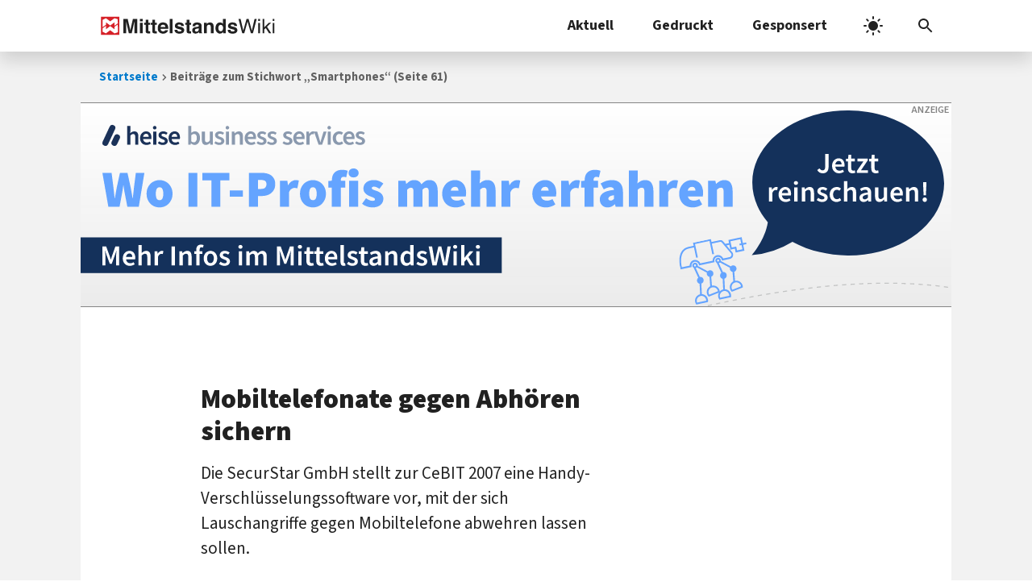

--- FILE ---
content_type: text/css
request_url: https://www.mittelstandswiki.de/wp-content/cache/autoptimize/css/autoptimize_550410ea114aef02e5bb0e6b2fb0affc.css
body_size: 38707
content:
img:is([sizes="auto" i],[sizes^="auto," i]){contain-intrinsic-size:3000px 1500px}
@charset "UTF-8";.wp-block-archives{box-sizing:border-box}.wp-block-archives-dropdown label{display:block}.wp-block-avatar{line-height:0}.wp-block-avatar,.wp-block-avatar img{box-sizing:border-box}.wp-block-avatar.aligncenter{text-align:center}.wp-block-audio{box-sizing:border-box}.wp-block-audio :where(figcaption){margin-bottom:1em;margin-top:.5em}.wp-block-audio audio{min-width:300px;width:100%}.wp-block-button__link{align-content:center;box-sizing:border-box;cursor:pointer;display:inline-block;height:100%;text-align:center;word-break:break-word}.wp-block-button__link.aligncenter{text-align:center}.wp-block-button__link.alignright{text-align:right}:where(.wp-block-button__link){border-radius:9999px;box-shadow:none;padding:calc(.667em + 2px) calc(1.333em + 2px);text-decoration:none}.wp-block-button[style*=text-decoration] .wp-block-button__link{text-decoration:inherit}.wp-block-buttons>.wp-block-button.has-custom-width{max-width:none}.wp-block-buttons>.wp-block-button.has-custom-width .wp-block-button__link{width:100%}.wp-block-buttons>.wp-block-button.has-custom-font-size .wp-block-button__link{font-size:inherit}.wp-block-buttons>.wp-block-button.wp-block-button__width-25{width:calc(25% - var(--wp--style--block-gap, .5em)*.75)}.wp-block-buttons>.wp-block-button.wp-block-button__width-50{width:calc(50% - var(--wp--style--block-gap, .5em)*.5)}.wp-block-buttons>.wp-block-button.wp-block-button__width-75{width:calc(75% - var(--wp--style--block-gap, .5em)*.25)}.wp-block-buttons>.wp-block-button.wp-block-button__width-100{flex-basis:100%;width:100%}.wp-block-buttons.is-vertical>.wp-block-button.wp-block-button__width-25{width:25%}.wp-block-buttons.is-vertical>.wp-block-button.wp-block-button__width-50{width:50%}.wp-block-buttons.is-vertical>.wp-block-button.wp-block-button__width-75{width:75%}.wp-block-button.is-style-squared,.wp-block-button__link.wp-block-button.is-style-squared{border-radius:0}.wp-block-button.no-border-radius,.wp-block-button__link.no-border-radius{border-radius:0!important}:root :where(.wp-block-button .wp-block-button__link.is-style-outline),:root :where(.wp-block-button.is-style-outline>.wp-block-button__link){border:2px solid;padding:.667em 1.333em}:root :where(.wp-block-button .wp-block-button__link.is-style-outline:not(.has-text-color)),:root :where(.wp-block-button.is-style-outline>.wp-block-button__link:not(.has-text-color)){color:currentColor}:root :where(.wp-block-button .wp-block-button__link.is-style-outline:not(.has-background)),:root :where(.wp-block-button.is-style-outline>.wp-block-button__link:not(.has-background)){background-color:initial;background-image:none}.wp-block-buttons{box-sizing:border-box}.wp-block-buttons.is-vertical{flex-direction:column}.wp-block-buttons.is-vertical>.wp-block-button:last-child{margin-bottom:0}.wp-block-buttons>.wp-block-button{display:inline-block;margin:0}.wp-block-buttons.is-content-justification-left{justify-content:flex-start}.wp-block-buttons.is-content-justification-left.is-vertical{align-items:flex-start}.wp-block-buttons.is-content-justification-center{justify-content:center}.wp-block-buttons.is-content-justification-center.is-vertical{align-items:center}.wp-block-buttons.is-content-justification-right{justify-content:flex-end}.wp-block-buttons.is-content-justification-right.is-vertical{align-items:flex-end}.wp-block-buttons.is-content-justification-space-between{justify-content:space-between}.wp-block-buttons.aligncenter{text-align:center}.wp-block-buttons:not(.is-content-justification-space-between,.is-content-justification-right,.is-content-justification-left,.is-content-justification-center) .wp-block-button.aligncenter{margin-left:auto;margin-right:auto;width:100%}.wp-block-buttons[style*=text-decoration] .wp-block-button,.wp-block-buttons[style*=text-decoration] .wp-block-button__link{text-decoration:inherit}.wp-block-buttons.has-custom-font-size .wp-block-button__link{font-size:inherit}.wp-block-buttons .wp-block-button__link{width:100%}.wp-block-button.aligncenter,.wp-block-calendar{text-align:center}.wp-block-calendar td,.wp-block-calendar th{border:1px solid;padding:.25em}.wp-block-calendar th{font-weight:400}.wp-block-calendar caption{background-color:inherit}.wp-block-calendar table{border-collapse:collapse;width:100%}.wp-block-calendar table:where(:not(.has-text-color)){color:#40464d}.wp-block-calendar table:where(:not(.has-text-color)) td,.wp-block-calendar table:where(:not(.has-text-color)) th{border-color:#ddd}.wp-block-calendar table.has-background th{background-color:inherit}.wp-block-calendar table.has-text-color th{color:inherit}:where(.wp-block-calendar table:not(.has-background) th){background:#ddd}.wp-block-categories{box-sizing:border-box}.wp-block-categories.alignleft{margin-right:2em}.wp-block-categories.alignright{margin-left:2em}.wp-block-categories.wp-block-categories-dropdown.aligncenter{text-align:center}.wp-block-categories .wp-block-categories__label{display:block;width:100%}.wp-block-code{box-sizing:border-box}.wp-block-code code{
  /*!rtl:begin:ignore*/direction:ltr;display:block;font-family:inherit;overflow-wrap:break-word;text-align:initial;white-space:pre-wrap
  /*!rtl:end:ignore*/}.wp-block-columns{align-items:normal!important;box-sizing:border-box;display:flex;flex-wrap:wrap!important}@media (min-width:782px){.wp-block-columns{flex-wrap:nowrap!important}}.wp-block-columns.are-vertically-aligned-top{align-items:flex-start}.wp-block-columns.are-vertically-aligned-center{align-items:center}.wp-block-columns.are-vertically-aligned-bottom{align-items:flex-end}@media (max-width:781px){.wp-block-columns:not(.is-not-stacked-on-mobile)>.wp-block-column{flex-basis:100%!important}}@media (min-width:782px){.wp-block-columns:not(.is-not-stacked-on-mobile)>.wp-block-column{flex-basis:0;flex-grow:1}.wp-block-columns:not(.is-not-stacked-on-mobile)>.wp-block-column[style*=flex-basis]{flex-grow:0}}.wp-block-columns.is-not-stacked-on-mobile{flex-wrap:nowrap!important}.wp-block-columns.is-not-stacked-on-mobile>.wp-block-column{flex-basis:0;flex-grow:1}.wp-block-columns.is-not-stacked-on-mobile>.wp-block-column[style*=flex-basis]{flex-grow:0}:where(.wp-block-columns){margin-bottom:1.75em}:where(.wp-block-columns.has-background){padding:1.25em 2.375em}.wp-block-column{flex-grow:1;min-width:0;overflow-wrap:break-word;word-break:break-word}.wp-block-column.is-vertically-aligned-top{align-self:flex-start}.wp-block-column.is-vertically-aligned-center{align-self:center}.wp-block-column.is-vertically-aligned-bottom{align-self:flex-end}.wp-block-column.is-vertically-aligned-stretch{align-self:stretch}.wp-block-column.is-vertically-aligned-bottom,.wp-block-column.is-vertically-aligned-center,.wp-block-column.is-vertically-aligned-top{width:100%}.wp-block-post-comments{box-sizing:border-box}.wp-block-post-comments .alignleft{float:left}.wp-block-post-comments .alignright{float:right}.wp-block-post-comments .navigation:after{clear:both;content:"";display:table}.wp-block-post-comments .commentlist{clear:both;list-style:none;margin:0;padding:0}.wp-block-post-comments .commentlist .comment{min-height:2.25em;padding-left:3.25em}.wp-block-post-comments .commentlist .comment p{font-size:1em;line-height:1.8;margin:1em 0}.wp-block-post-comments .commentlist .children{list-style:none;margin:0;padding:0}.wp-block-post-comments .comment-author{line-height:1.5}.wp-block-post-comments .comment-author .avatar{border-radius:1.5em;display:block;float:left;height:2.5em;margin-right:.75em;margin-top:.5em;width:2.5em}.wp-block-post-comments .comment-author cite{font-style:normal}.wp-block-post-comments .comment-meta{font-size:.875em;line-height:1.5}.wp-block-post-comments .comment-meta b{font-weight:400}.wp-block-post-comments .comment-meta .comment-awaiting-moderation{display:block;margin-bottom:1em;margin-top:1em}.wp-block-post-comments .comment-body .commentmetadata{font-size:.875em}.wp-block-post-comments .comment-form-author label,.wp-block-post-comments .comment-form-comment label,.wp-block-post-comments .comment-form-email label,.wp-block-post-comments .comment-form-url label{display:block;margin-bottom:.25em}.wp-block-post-comments .comment-form input:not([type=submit]):not([type=checkbox]),.wp-block-post-comments .comment-form textarea{box-sizing:border-box;display:block;width:100%}.wp-block-post-comments .comment-form-cookies-consent{display:flex;gap:.25em}.wp-block-post-comments .comment-form-cookies-consent #wp-comment-cookies-consent{margin-top:.35em}.wp-block-post-comments .comment-reply-title{margin-bottom:0}.wp-block-post-comments .comment-reply-title :where(small){font-size:var(--wp--preset--font-size--medium,smaller);margin-left:.5em}.wp-block-post-comments .reply{font-size:.875em;margin-bottom:1.4em}.wp-block-post-comments input:not([type=submit]),.wp-block-post-comments textarea{border:1px solid #949494;font-family:inherit;font-size:1em}.wp-block-post-comments input:not([type=submit]):not([type=checkbox]),.wp-block-post-comments textarea{padding:calc(.667em + 2px)}:where(.wp-block-post-comments input[type=submit]){border:none}.wp-block-comments{box-sizing:border-box}.wp-block-comments-pagination>.wp-block-comments-pagination-next,.wp-block-comments-pagination>.wp-block-comments-pagination-numbers,.wp-block-comments-pagination>.wp-block-comments-pagination-previous{font-size:inherit;margin-bottom:.5em;margin-right:.5em}.wp-block-comments-pagination>.wp-block-comments-pagination-next:last-child,.wp-block-comments-pagination>.wp-block-comments-pagination-numbers:last-child,.wp-block-comments-pagination>.wp-block-comments-pagination-previous:last-child{margin-right:0}.wp-block-comments-pagination .wp-block-comments-pagination-previous-arrow{display:inline-block;margin-right:1ch}.wp-block-comments-pagination .wp-block-comments-pagination-previous-arrow:not(.is-arrow-chevron){transform:scaleX(1)}.wp-block-comments-pagination .wp-block-comments-pagination-next-arrow{display:inline-block;margin-left:1ch}.wp-block-comments-pagination .wp-block-comments-pagination-next-arrow:not(.is-arrow-chevron){transform:scaleX(1)}.wp-block-comments-pagination.aligncenter{justify-content:center}.wp-block-comment-template{box-sizing:border-box;list-style:none;margin-bottom:0;max-width:100%;padding:0}.wp-block-comment-template li{clear:both}.wp-block-comment-template ol{list-style:none;margin-bottom:0;max-width:100%;padding-left:2rem}.wp-block-comment-template.alignleft{float:left}.wp-block-comment-template.aligncenter{margin-left:auto;margin-right:auto;width:fit-content}.wp-block-comment-template.alignright{float:right}.wp-block-comment-date{box-sizing:border-box}.comment-awaiting-moderation{display:block;font-size:.875em;line-height:1.5}.wp-block-comment-author-name,.wp-block-comment-content,.wp-block-comment-edit-link,.wp-block-comment-reply-link{box-sizing:border-box}.wp-block-cover,.wp-block-cover-image{align-items:center;background-position:50%;box-sizing:border-box;display:flex;justify-content:center;min-height:430px;overflow:hidden;overflow:clip;padding:1em;position:relative}.wp-block-cover .has-background-dim:not([class*=-background-color]),.wp-block-cover-image .has-background-dim:not([class*=-background-color]),.wp-block-cover-image.has-background-dim:not([class*=-background-color]),.wp-block-cover.has-background-dim:not([class*=-background-color]){background-color:#000}.wp-block-cover .has-background-dim.has-background-gradient,.wp-block-cover-image .has-background-dim.has-background-gradient{background-color:initial}.wp-block-cover-image.has-background-dim:before,.wp-block-cover.has-background-dim:before{background-color:inherit;content:""}.wp-block-cover .wp-block-cover__background,.wp-block-cover .wp-block-cover__gradient-background,.wp-block-cover-image .wp-block-cover__background,.wp-block-cover-image .wp-block-cover__gradient-background,.wp-block-cover-image.has-background-dim:not(.has-background-gradient):before,.wp-block-cover.has-background-dim:not(.has-background-gradient):before{bottom:0;left:0;opacity:.5;position:absolute;right:0;top:0}.wp-block-cover-image.has-background-dim.has-background-dim-10 .wp-block-cover__background,.wp-block-cover-image.has-background-dim.has-background-dim-10 .wp-block-cover__gradient-background,.wp-block-cover-image.has-background-dim.has-background-dim-10:not(.has-background-gradient):before,.wp-block-cover.has-background-dim.has-background-dim-10 .wp-block-cover__background,.wp-block-cover.has-background-dim.has-background-dim-10 .wp-block-cover__gradient-background,.wp-block-cover.has-background-dim.has-background-dim-10:not(.has-background-gradient):before{opacity:.1}.wp-block-cover-image.has-background-dim.has-background-dim-20 .wp-block-cover__background,.wp-block-cover-image.has-background-dim.has-background-dim-20 .wp-block-cover__gradient-background,.wp-block-cover-image.has-background-dim.has-background-dim-20:not(.has-background-gradient):before,.wp-block-cover.has-background-dim.has-background-dim-20 .wp-block-cover__background,.wp-block-cover.has-background-dim.has-background-dim-20 .wp-block-cover__gradient-background,.wp-block-cover.has-background-dim.has-background-dim-20:not(.has-background-gradient):before{opacity:.2}.wp-block-cover-image.has-background-dim.has-background-dim-30 .wp-block-cover__background,.wp-block-cover-image.has-background-dim.has-background-dim-30 .wp-block-cover__gradient-background,.wp-block-cover-image.has-background-dim.has-background-dim-30:not(.has-background-gradient):before,.wp-block-cover.has-background-dim.has-background-dim-30 .wp-block-cover__background,.wp-block-cover.has-background-dim.has-background-dim-30 .wp-block-cover__gradient-background,.wp-block-cover.has-background-dim.has-background-dim-30:not(.has-background-gradient):before{opacity:.3}.wp-block-cover-image.has-background-dim.has-background-dim-40 .wp-block-cover__background,.wp-block-cover-image.has-background-dim.has-background-dim-40 .wp-block-cover__gradient-background,.wp-block-cover-image.has-background-dim.has-background-dim-40:not(.has-background-gradient):before,.wp-block-cover.has-background-dim.has-background-dim-40 .wp-block-cover__background,.wp-block-cover.has-background-dim.has-background-dim-40 .wp-block-cover__gradient-background,.wp-block-cover.has-background-dim.has-background-dim-40:not(.has-background-gradient):before{opacity:.4}.wp-block-cover-image.has-background-dim.has-background-dim-50 .wp-block-cover__background,.wp-block-cover-image.has-background-dim.has-background-dim-50 .wp-block-cover__gradient-background,.wp-block-cover-image.has-background-dim.has-background-dim-50:not(.has-background-gradient):before,.wp-block-cover.has-background-dim.has-background-dim-50 .wp-block-cover__background,.wp-block-cover.has-background-dim.has-background-dim-50 .wp-block-cover__gradient-background,.wp-block-cover.has-background-dim.has-background-dim-50:not(.has-background-gradient):before{opacity:.5}.wp-block-cover-image.has-background-dim.has-background-dim-60 .wp-block-cover__background,.wp-block-cover-image.has-background-dim.has-background-dim-60 .wp-block-cover__gradient-background,.wp-block-cover-image.has-background-dim.has-background-dim-60:not(.has-background-gradient):before,.wp-block-cover.has-background-dim.has-background-dim-60 .wp-block-cover__background,.wp-block-cover.has-background-dim.has-background-dim-60 .wp-block-cover__gradient-background,.wp-block-cover.has-background-dim.has-background-dim-60:not(.has-background-gradient):before{opacity:.6}.wp-block-cover-image.has-background-dim.has-background-dim-70 .wp-block-cover__background,.wp-block-cover-image.has-background-dim.has-background-dim-70 .wp-block-cover__gradient-background,.wp-block-cover-image.has-background-dim.has-background-dim-70:not(.has-background-gradient):before,.wp-block-cover.has-background-dim.has-background-dim-70 .wp-block-cover__background,.wp-block-cover.has-background-dim.has-background-dim-70 .wp-block-cover__gradient-background,.wp-block-cover.has-background-dim.has-background-dim-70:not(.has-background-gradient):before{opacity:.7}.wp-block-cover-image.has-background-dim.has-background-dim-80 .wp-block-cover__background,.wp-block-cover-image.has-background-dim.has-background-dim-80 .wp-block-cover__gradient-background,.wp-block-cover-image.has-background-dim.has-background-dim-80:not(.has-background-gradient):before,.wp-block-cover.has-background-dim.has-background-dim-80 .wp-block-cover__background,.wp-block-cover.has-background-dim.has-background-dim-80 .wp-block-cover__gradient-background,.wp-block-cover.has-background-dim.has-background-dim-80:not(.has-background-gradient):before{opacity:.8}.wp-block-cover-image.has-background-dim.has-background-dim-90 .wp-block-cover__background,.wp-block-cover-image.has-background-dim.has-background-dim-90 .wp-block-cover__gradient-background,.wp-block-cover-image.has-background-dim.has-background-dim-90:not(.has-background-gradient):before,.wp-block-cover.has-background-dim.has-background-dim-90 .wp-block-cover__background,.wp-block-cover.has-background-dim.has-background-dim-90 .wp-block-cover__gradient-background,.wp-block-cover.has-background-dim.has-background-dim-90:not(.has-background-gradient):before{opacity:.9}.wp-block-cover-image.has-background-dim.has-background-dim-100 .wp-block-cover__background,.wp-block-cover-image.has-background-dim.has-background-dim-100 .wp-block-cover__gradient-background,.wp-block-cover-image.has-background-dim.has-background-dim-100:not(.has-background-gradient):before,.wp-block-cover.has-background-dim.has-background-dim-100 .wp-block-cover__background,.wp-block-cover.has-background-dim.has-background-dim-100 .wp-block-cover__gradient-background,.wp-block-cover.has-background-dim.has-background-dim-100:not(.has-background-gradient):before{opacity:1}.wp-block-cover .wp-block-cover__background.has-background-dim.has-background-dim-0,.wp-block-cover .wp-block-cover__gradient-background.has-background-dim.has-background-dim-0,.wp-block-cover-image .wp-block-cover__background.has-background-dim.has-background-dim-0,.wp-block-cover-image .wp-block-cover__gradient-background.has-background-dim.has-background-dim-0{opacity:0}.wp-block-cover .wp-block-cover__background.has-background-dim.has-background-dim-10,.wp-block-cover .wp-block-cover__gradient-background.has-background-dim.has-background-dim-10,.wp-block-cover-image .wp-block-cover__background.has-background-dim.has-background-dim-10,.wp-block-cover-image .wp-block-cover__gradient-background.has-background-dim.has-background-dim-10{opacity:.1}.wp-block-cover .wp-block-cover__background.has-background-dim.has-background-dim-20,.wp-block-cover .wp-block-cover__gradient-background.has-background-dim.has-background-dim-20,.wp-block-cover-image .wp-block-cover__background.has-background-dim.has-background-dim-20,.wp-block-cover-image .wp-block-cover__gradient-background.has-background-dim.has-background-dim-20{opacity:.2}.wp-block-cover .wp-block-cover__background.has-background-dim.has-background-dim-30,.wp-block-cover .wp-block-cover__gradient-background.has-background-dim.has-background-dim-30,.wp-block-cover-image .wp-block-cover__background.has-background-dim.has-background-dim-30,.wp-block-cover-image .wp-block-cover__gradient-background.has-background-dim.has-background-dim-30{opacity:.3}.wp-block-cover .wp-block-cover__background.has-background-dim.has-background-dim-40,.wp-block-cover .wp-block-cover__gradient-background.has-background-dim.has-background-dim-40,.wp-block-cover-image .wp-block-cover__background.has-background-dim.has-background-dim-40,.wp-block-cover-image .wp-block-cover__gradient-background.has-background-dim.has-background-dim-40{opacity:.4}.wp-block-cover .wp-block-cover__background.has-background-dim.has-background-dim-50,.wp-block-cover .wp-block-cover__gradient-background.has-background-dim.has-background-dim-50,.wp-block-cover-image .wp-block-cover__background.has-background-dim.has-background-dim-50,.wp-block-cover-image .wp-block-cover__gradient-background.has-background-dim.has-background-dim-50{opacity:.5}.wp-block-cover .wp-block-cover__background.has-background-dim.has-background-dim-60,.wp-block-cover .wp-block-cover__gradient-background.has-background-dim.has-background-dim-60,.wp-block-cover-image .wp-block-cover__background.has-background-dim.has-background-dim-60,.wp-block-cover-image .wp-block-cover__gradient-background.has-background-dim.has-background-dim-60{opacity:.6}.wp-block-cover .wp-block-cover__background.has-background-dim.has-background-dim-70,.wp-block-cover .wp-block-cover__gradient-background.has-background-dim.has-background-dim-70,.wp-block-cover-image .wp-block-cover__background.has-background-dim.has-background-dim-70,.wp-block-cover-image .wp-block-cover__gradient-background.has-background-dim.has-background-dim-70{opacity:.7}.wp-block-cover .wp-block-cover__background.has-background-dim.has-background-dim-80,.wp-block-cover .wp-block-cover__gradient-background.has-background-dim.has-background-dim-80,.wp-block-cover-image .wp-block-cover__background.has-background-dim.has-background-dim-80,.wp-block-cover-image .wp-block-cover__gradient-background.has-background-dim.has-background-dim-80{opacity:.8}.wp-block-cover .wp-block-cover__background.has-background-dim.has-background-dim-90,.wp-block-cover .wp-block-cover__gradient-background.has-background-dim.has-background-dim-90,.wp-block-cover-image .wp-block-cover__background.has-background-dim.has-background-dim-90,.wp-block-cover-image .wp-block-cover__gradient-background.has-background-dim.has-background-dim-90{opacity:.9}.wp-block-cover .wp-block-cover__background.has-background-dim.has-background-dim-100,.wp-block-cover .wp-block-cover__gradient-background.has-background-dim.has-background-dim-100,.wp-block-cover-image .wp-block-cover__background.has-background-dim.has-background-dim-100,.wp-block-cover-image .wp-block-cover__gradient-background.has-background-dim.has-background-dim-100{opacity:1}.wp-block-cover-image.alignleft,.wp-block-cover-image.alignright,.wp-block-cover.alignleft,.wp-block-cover.alignright{max-width:420px;width:100%}.wp-block-cover-image.aligncenter,.wp-block-cover-image.alignleft,.wp-block-cover-image.alignright,.wp-block-cover.aligncenter,.wp-block-cover.alignleft,.wp-block-cover.alignright{display:flex}.wp-block-cover .wp-block-cover__inner-container,.wp-block-cover-image .wp-block-cover__inner-container{color:inherit;position:relative;width:100%}.wp-block-cover-image.is-position-top-left,.wp-block-cover.is-position-top-left{align-items:flex-start;justify-content:flex-start}.wp-block-cover-image.is-position-top-center,.wp-block-cover.is-position-top-center{align-items:flex-start;justify-content:center}.wp-block-cover-image.is-position-top-right,.wp-block-cover.is-position-top-right{align-items:flex-start;justify-content:flex-end}.wp-block-cover-image.is-position-center-left,.wp-block-cover.is-position-center-left{align-items:center;justify-content:flex-start}.wp-block-cover-image.is-position-center-center,.wp-block-cover.is-position-center-center{align-items:center;justify-content:center}.wp-block-cover-image.is-position-center-right,.wp-block-cover.is-position-center-right{align-items:center;justify-content:flex-end}.wp-block-cover-image.is-position-bottom-left,.wp-block-cover.is-position-bottom-left{align-items:flex-end;justify-content:flex-start}.wp-block-cover-image.is-position-bottom-center,.wp-block-cover.is-position-bottom-center{align-items:flex-end;justify-content:center}.wp-block-cover-image.is-position-bottom-right,.wp-block-cover.is-position-bottom-right{align-items:flex-end;justify-content:flex-end}.wp-block-cover-image.has-custom-content-position.has-custom-content-position .wp-block-cover__inner-container,.wp-block-cover.has-custom-content-position.has-custom-content-position .wp-block-cover__inner-container{margin:0}.wp-block-cover-image.has-custom-content-position.has-custom-content-position.is-position-bottom-left .wp-block-cover__inner-container,.wp-block-cover-image.has-custom-content-position.has-custom-content-position.is-position-bottom-right .wp-block-cover__inner-container,.wp-block-cover-image.has-custom-content-position.has-custom-content-position.is-position-center-left .wp-block-cover__inner-container,.wp-block-cover-image.has-custom-content-position.has-custom-content-position.is-position-center-right .wp-block-cover__inner-container,.wp-block-cover-image.has-custom-content-position.has-custom-content-position.is-position-top-left .wp-block-cover__inner-container,.wp-block-cover-image.has-custom-content-position.has-custom-content-position.is-position-top-right .wp-block-cover__inner-container,.wp-block-cover.has-custom-content-position.has-custom-content-position.is-position-bottom-left .wp-block-cover__inner-container,.wp-block-cover.has-custom-content-position.has-custom-content-position.is-position-bottom-right .wp-block-cover__inner-container,.wp-block-cover.has-custom-content-position.has-custom-content-position.is-position-center-left .wp-block-cover__inner-container,.wp-block-cover.has-custom-content-position.has-custom-content-position.is-position-center-right .wp-block-cover__inner-container,.wp-block-cover.has-custom-content-position.has-custom-content-position.is-position-top-left .wp-block-cover__inner-container,.wp-block-cover.has-custom-content-position.has-custom-content-position.is-position-top-right .wp-block-cover__inner-container{margin:0;width:auto}.wp-block-cover .wp-block-cover__image-background,.wp-block-cover video.wp-block-cover__video-background,.wp-block-cover-image .wp-block-cover__image-background,.wp-block-cover-image video.wp-block-cover__video-background{border:none;bottom:0;box-shadow:none;height:100%;left:0;margin:0;max-height:none;max-width:none;object-fit:cover;outline:none;padding:0;position:absolute;right:0;top:0;width:100%}.wp-block-cover-image.has-parallax,.wp-block-cover.has-parallax,.wp-block-cover__image-background.has-parallax,video.wp-block-cover__video-background.has-parallax{background-attachment:fixed;background-repeat:no-repeat;background-size:cover}@supports (-webkit-touch-callout:inherit){.wp-block-cover-image.has-parallax,.wp-block-cover.has-parallax,.wp-block-cover__image-background.has-parallax,video.wp-block-cover__video-background.has-parallax{background-attachment:scroll}}@media (prefers-reduced-motion:reduce){.wp-block-cover-image.has-parallax,.wp-block-cover.has-parallax,.wp-block-cover__image-background.has-parallax,video.wp-block-cover__video-background.has-parallax{background-attachment:scroll}}.wp-block-cover-image.is-repeated,.wp-block-cover.is-repeated,.wp-block-cover__image-background.is-repeated,video.wp-block-cover__video-background.is-repeated{background-repeat:repeat;background-size:auto}.wp-block-cover-image-text,.wp-block-cover-image-text a,.wp-block-cover-image-text a:active,.wp-block-cover-image-text a:focus,.wp-block-cover-image-text a:hover,.wp-block-cover-text,.wp-block-cover-text a,.wp-block-cover-text a:active,.wp-block-cover-text a:focus,.wp-block-cover-text a:hover,section.wp-block-cover-image h2,section.wp-block-cover-image h2 a,section.wp-block-cover-image h2 a:active,section.wp-block-cover-image h2 a:focus,section.wp-block-cover-image h2 a:hover{color:#fff}.wp-block-cover-image .wp-block-cover.has-left-content{justify-content:flex-start}.wp-block-cover-image .wp-block-cover.has-right-content{justify-content:flex-end}.wp-block-cover-image.has-left-content .wp-block-cover-image-text,.wp-block-cover.has-left-content .wp-block-cover-text,section.wp-block-cover-image.has-left-content>h2{margin-left:0;text-align:left}.wp-block-cover-image.has-right-content .wp-block-cover-image-text,.wp-block-cover.has-right-content .wp-block-cover-text,section.wp-block-cover-image.has-right-content>h2{margin-right:0;text-align:right}.wp-block-cover .wp-block-cover-text,.wp-block-cover-image .wp-block-cover-image-text,section.wp-block-cover-image>h2{font-size:2em;line-height:1.25;margin-bottom:0;max-width:840px;padding:.44em;text-align:center;z-index:1}:where(.wp-block-cover-image:not(.has-text-color)),:where(.wp-block-cover:not(.has-text-color)){color:#fff}:where(.wp-block-cover-image.is-light:not(.has-text-color)),:where(.wp-block-cover.is-light:not(.has-text-color)){color:#000}:root :where(.wp-block-cover h1:not(.has-text-color)),:root :where(.wp-block-cover h2:not(.has-text-color)),:root :where(.wp-block-cover h3:not(.has-text-color)),:root :where(.wp-block-cover h4:not(.has-text-color)),:root :where(.wp-block-cover h5:not(.has-text-color)),:root :where(.wp-block-cover h6:not(.has-text-color)),:root :where(.wp-block-cover p:not(.has-text-color)){color:inherit}body:not(.editor-styles-wrapper) .wp-block-cover:not(.wp-block-cover:has(.wp-block-cover__background+.wp-block-cover__inner-container)) .wp-block-cover__image-background,body:not(.editor-styles-wrapper) .wp-block-cover:not(.wp-block-cover:has(.wp-block-cover__background+.wp-block-cover__inner-container)) .wp-block-cover__video-background{z-index:0}body:not(.editor-styles-wrapper) .wp-block-cover:not(.wp-block-cover:has(.wp-block-cover__background+.wp-block-cover__inner-container)) .wp-block-cover__background,body:not(.editor-styles-wrapper) .wp-block-cover:not(.wp-block-cover:has(.wp-block-cover__background+.wp-block-cover__inner-container)) .wp-block-cover__gradient-background,body:not(.editor-styles-wrapper) .wp-block-cover:not(.wp-block-cover:has(.wp-block-cover__background+.wp-block-cover__inner-container)) .wp-block-cover__inner-container,body:not(.editor-styles-wrapper) .wp-block-cover:not(.wp-block-cover:has(.wp-block-cover__background+.wp-block-cover__inner-container)).has-background-dim:not(.has-background-gradient):before{z-index:1}.has-modal-open body:not(.editor-styles-wrapper) .wp-block-cover:not(.wp-block-cover:has(.wp-block-cover__background+.wp-block-cover__inner-container)) .wp-block-cover__inner-container{z-index:auto}.wp-block-details{box-sizing:border-box}.wp-block-details summary{cursor:pointer}.wp-block-embed.alignleft,.wp-block-embed.alignright,.wp-block[data-align=left]>[data-type="core/embed"],.wp-block[data-align=right]>[data-type="core/embed"]{max-width:360px;width:100%}.wp-block-embed.alignleft .wp-block-embed__wrapper,.wp-block-embed.alignright .wp-block-embed__wrapper,.wp-block[data-align=left]>[data-type="core/embed"] .wp-block-embed__wrapper,.wp-block[data-align=right]>[data-type="core/embed"] .wp-block-embed__wrapper{min-width:280px}.wp-block-cover .wp-block-embed{min-height:240px;min-width:320px}.wp-block-embed{overflow-wrap:break-word}.wp-block-embed :where(figcaption){margin-bottom:1em;margin-top:.5em}.wp-block-embed iframe{max-width:100%}.wp-block-embed__wrapper{position:relative}.wp-embed-responsive .wp-has-aspect-ratio .wp-block-embed__wrapper:before{content:"";display:block;padding-top:50%}.wp-embed-responsive .wp-has-aspect-ratio iframe{bottom:0;height:100%;left:0;position:absolute;right:0;top:0;width:100%}.wp-embed-responsive .wp-embed-aspect-21-9 .wp-block-embed__wrapper:before{padding-top:42.85%}.wp-embed-responsive .wp-embed-aspect-18-9 .wp-block-embed__wrapper:before{padding-top:50%}.wp-embed-responsive .wp-embed-aspect-16-9 .wp-block-embed__wrapper:before{padding-top:56.25%}.wp-embed-responsive .wp-embed-aspect-4-3 .wp-block-embed__wrapper:before{padding-top:75%}.wp-embed-responsive .wp-embed-aspect-1-1 .wp-block-embed__wrapper:before{padding-top:100%}.wp-embed-responsive .wp-embed-aspect-9-16 .wp-block-embed__wrapper:before{padding-top:177.77%}.wp-embed-responsive .wp-embed-aspect-1-2 .wp-block-embed__wrapper:before{padding-top:200%}.wp-block-file{box-sizing:border-box}.wp-block-file:not(.wp-element-button){font-size:.8em}.wp-block-file.aligncenter{text-align:center}.wp-block-file.alignright{text-align:right}.wp-block-file *+.wp-block-file__button{margin-left:.75em}:where(.wp-block-file){margin-bottom:1.5em}.wp-block-file__embed{margin-bottom:1em}:where(.wp-block-file__button){border-radius:2em;display:inline-block;padding:.5em 1em}:where(.wp-block-file__button):is(a):active,:where(.wp-block-file__button):is(a):focus,:where(.wp-block-file__button):is(a):hover,:where(.wp-block-file__button):is(a):visited{box-shadow:none;color:#fff;opacity:.85;text-decoration:none}.wp-block-form-input__label{display:flex;flex-direction:column;gap:.25em;margin-bottom:.5em;width:100%}.wp-block-form-input__label.is-label-inline{align-items:center;flex-direction:row;gap:.5em}.wp-block-form-input__label.is-label-inline .wp-block-form-input__label-content{margin-bottom:.5em}.wp-block-form-input__label:has(input[type=checkbox]){flex-direction:row;width:fit-content}.wp-block-form-input__label:has(input[type=checkbox]) .wp-block-form-input__label-content{margin:0}.wp-block-form-input__label:has(.wp-block-form-input__label-content+input[type=checkbox]){flex-direction:row-reverse}.wp-block-form-input__label-content{width:fit-content}.wp-block-form-input__input{font-size:1em;margin-bottom:.5em;padding:0 .5em}.wp-block-form-input__input[type=date],.wp-block-form-input__input[type=datetime-local],.wp-block-form-input__input[type=datetime],.wp-block-form-input__input[type=email],.wp-block-form-input__input[type=month],.wp-block-form-input__input[type=number],.wp-block-form-input__input[type=password],.wp-block-form-input__input[type=search],.wp-block-form-input__input[type=tel],.wp-block-form-input__input[type=text],.wp-block-form-input__input[type=time],.wp-block-form-input__input[type=url],.wp-block-form-input__input[type=week]{border:1px solid;line-height:2;min-height:2em}textarea.wp-block-form-input__input{min-height:10em}.blocks-gallery-grid:not(.has-nested-images),.wp-block-gallery:not(.has-nested-images){display:flex;flex-wrap:wrap;list-style-type:none;margin:0;padding:0}.blocks-gallery-grid:not(.has-nested-images) .blocks-gallery-image,.blocks-gallery-grid:not(.has-nested-images) .blocks-gallery-item,.wp-block-gallery:not(.has-nested-images) .blocks-gallery-image,.wp-block-gallery:not(.has-nested-images) .blocks-gallery-item{display:flex;flex-direction:column;flex-grow:1;justify-content:center;margin:0 1em 1em 0;position:relative;width:calc(50% - 1em)}.blocks-gallery-grid:not(.has-nested-images) .blocks-gallery-image:nth-of-type(2n),.blocks-gallery-grid:not(.has-nested-images) .blocks-gallery-item:nth-of-type(2n),.wp-block-gallery:not(.has-nested-images) .blocks-gallery-image:nth-of-type(2n),.wp-block-gallery:not(.has-nested-images) .blocks-gallery-item:nth-of-type(2n){margin-right:0}.blocks-gallery-grid:not(.has-nested-images) .blocks-gallery-image figure,.blocks-gallery-grid:not(.has-nested-images) .blocks-gallery-item figure,.wp-block-gallery:not(.has-nested-images) .blocks-gallery-image figure,.wp-block-gallery:not(.has-nested-images) .blocks-gallery-item figure{align-items:flex-end;display:flex;height:100%;justify-content:flex-start;margin:0}.blocks-gallery-grid:not(.has-nested-images) .blocks-gallery-image img,.blocks-gallery-grid:not(.has-nested-images) .blocks-gallery-item img,.wp-block-gallery:not(.has-nested-images) .blocks-gallery-image img,.wp-block-gallery:not(.has-nested-images) .blocks-gallery-item img{display:block;height:auto;max-width:100%;width:auto}.blocks-gallery-grid:not(.has-nested-images) .blocks-gallery-image figcaption,.blocks-gallery-grid:not(.has-nested-images) .blocks-gallery-item figcaption,.wp-block-gallery:not(.has-nested-images) .blocks-gallery-image figcaption,.wp-block-gallery:not(.has-nested-images) .blocks-gallery-item figcaption{background:linear-gradient(0deg,#000000b3,#0000004d 70%,#0000);bottom:0;box-sizing:border-box;color:#fff;font-size:.8em;margin:0;max-height:100%;overflow:auto;padding:3em .77em .7em;position:absolute;text-align:center;width:100%;z-index:2}.blocks-gallery-grid:not(.has-nested-images) .blocks-gallery-image figcaption img,.blocks-gallery-grid:not(.has-nested-images) .blocks-gallery-item figcaption img,.wp-block-gallery:not(.has-nested-images) .blocks-gallery-image figcaption img,.wp-block-gallery:not(.has-nested-images) .blocks-gallery-item figcaption img{display:inline}.blocks-gallery-grid:not(.has-nested-images) figcaption,.wp-block-gallery:not(.has-nested-images) figcaption{flex-grow:1}.blocks-gallery-grid:not(.has-nested-images).is-cropped .blocks-gallery-image a,.blocks-gallery-grid:not(.has-nested-images).is-cropped .blocks-gallery-image img,.blocks-gallery-grid:not(.has-nested-images).is-cropped .blocks-gallery-item a,.blocks-gallery-grid:not(.has-nested-images).is-cropped .blocks-gallery-item img,.wp-block-gallery:not(.has-nested-images).is-cropped .blocks-gallery-image a,.wp-block-gallery:not(.has-nested-images).is-cropped .blocks-gallery-image img,.wp-block-gallery:not(.has-nested-images).is-cropped .blocks-gallery-item a,.wp-block-gallery:not(.has-nested-images).is-cropped .blocks-gallery-item img{flex:1;height:100%;object-fit:cover;width:100%}.blocks-gallery-grid:not(.has-nested-images).columns-1 .blocks-gallery-image,.blocks-gallery-grid:not(.has-nested-images).columns-1 .blocks-gallery-item,.wp-block-gallery:not(.has-nested-images).columns-1 .blocks-gallery-image,.wp-block-gallery:not(.has-nested-images).columns-1 .blocks-gallery-item{margin-right:0;width:100%}@media (min-width:600px){.blocks-gallery-grid:not(.has-nested-images).columns-3 .blocks-gallery-image,.blocks-gallery-grid:not(.has-nested-images).columns-3 .blocks-gallery-item,.wp-block-gallery:not(.has-nested-images).columns-3 .blocks-gallery-image,.wp-block-gallery:not(.has-nested-images).columns-3 .blocks-gallery-item{margin-right:1em;width:calc(33.33333% - .66667em)}.blocks-gallery-grid:not(.has-nested-images).columns-4 .blocks-gallery-image,.blocks-gallery-grid:not(.has-nested-images).columns-4 .blocks-gallery-item,.wp-block-gallery:not(.has-nested-images).columns-4 .blocks-gallery-image,.wp-block-gallery:not(.has-nested-images).columns-4 .blocks-gallery-item{margin-right:1em;width:calc(25% - .75em)}.blocks-gallery-grid:not(.has-nested-images).columns-5 .blocks-gallery-image,.blocks-gallery-grid:not(.has-nested-images).columns-5 .blocks-gallery-item,.wp-block-gallery:not(.has-nested-images).columns-5 .blocks-gallery-image,.wp-block-gallery:not(.has-nested-images).columns-5 .blocks-gallery-item{margin-right:1em;width:calc(20% - .8em)}.blocks-gallery-grid:not(.has-nested-images).columns-6 .blocks-gallery-image,.blocks-gallery-grid:not(.has-nested-images).columns-6 .blocks-gallery-item,.wp-block-gallery:not(.has-nested-images).columns-6 .blocks-gallery-image,.wp-block-gallery:not(.has-nested-images).columns-6 .blocks-gallery-item{margin-right:1em;width:calc(16.66667% - .83333em)}.blocks-gallery-grid:not(.has-nested-images).columns-7 .blocks-gallery-image,.blocks-gallery-grid:not(.has-nested-images).columns-7 .blocks-gallery-item,.wp-block-gallery:not(.has-nested-images).columns-7 .blocks-gallery-image,.wp-block-gallery:not(.has-nested-images).columns-7 .blocks-gallery-item{margin-right:1em;width:calc(14.28571% - .85714em)}.blocks-gallery-grid:not(.has-nested-images).columns-8 .blocks-gallery-image,.blocks-gallery-grid:not(.has-nested-images).columns-8 .blocks-gallery-item,.wp-block-gallery:not(.has-nested-images).columns-8 .blocks-gallery-image,.wp-block-gallery:not(.has-nested-images).columns-8 .blocks-gallery-item{margin-right:1em;width:calc(12.5% - .875em)}.blocks-gallery-grid:not(.has-nested-images).columns-1 .blocks-gallery-image:nth-of-type(1n),.blocks-gallery-grid:not(.has-nested-images).columns-1 .blocks-gallery-item:nth-of-type(1n),.blocks-gallery-grid:not(.has-nested-images).columns-2 .blocks-gallery-image:nth-of-type(2n),.blocks-gallery-grid:not(.has-nested-images).columns-2 .blocks-gallery-item:nth-of-type(2n),.blocks-gallery-grid:not(.has-nested-images).columns-3 .blocks-gallery-image:nth-of-type(3n),.blocks-gallery-grid:not(.has-nested-images).columns-3 .blocks-gallery-item:nth-of-type(3n),.blocks-gallery-grid:not(.has-nested-images).columns-4 .blocks-gallery-image:nth-of-type(4n),.blocks-gallery-grid:not(.has-nested-images).columns-4 .blocks-gallery-item:nth-of-type(4n),.blocks-gallery-grid:not(.has-nested-images).columns-5 .blocks-gallery-image:nth-of-type(5n),.blocks-gallery-grid:not(.has-nested-images).columns-5 .blocks-gallery-item:nth-of-type(5n),.blocks-gallery-grid:not(.has-nested-images).columns-6 .blocks-gallery-image:nth-of-type(6n),.blocks-gallery-grid:not(.has-nested-images).columns-6 .blocks-gallery-item:nth-of-type(6n),.blocks-gallery-grid:not(.has-nested-images).columns-7 .blocks-gallery-image:nth-of-type(7n),.blocks-gallery-grid:not(.has-nested-images).columns-7 .blocks-gallery-item:nth-of-type(7n),.blocks-gallery-grid:not(.has-nested-images).columns-8 .blocks-gallery-image:nth-of-type(8n),.blocks-gallery-grid:not(.has-nested-images).columns-8 .blocks-gallery-item:nth-of-type(8n),.wp-block-gallery:not(.has-nested-images).columns-1 .blocks-gallery-image:nth-of-type(1n),.wp-block-gallery:not(.has-nested-images).columns-1 .blocks-gallery-item:nth-of-type(1n),.wp-block-gallery:not(.has-nested-images).columns-2 .blocks-gallery-image:nth-of-type(2n),.wp-block-gallery:not(.has-nested-images).columns-2 .blocks-gallery-item:nth-of-type(2n),.wp-block-gallery:not(.has-nested-images).columns-3 .blocks-gallery-image:nth-of-type(3n),.wp-block-gallery:not(.has-nested-images).columns-3 .blocks-gallery-item:nth-of-type(3n),.wp-block-gallery:not(.has-nested-images).columns-4 .blocks-gallery-image:nth-of-type(4n),.wp-block-gallery:not(.has-nested-images).columns-4 .blocks-gallery-item:nth-of-type(4n),.wp-block-gallery:not(.has-nested-images).columns-5 .blocks-gallery-image:nth-of-type(5n),.wp-block-gallery:not(.has-nested-images).columns-5 .blocks-gallery-item:nth-of-type(5n),.wp-block-gallery:not(.has-nested-images).columns-6 .blocks-gallery-image:nth-of-type(6n),.wp-block-gallery:not(.has-nested-images).columns-6 .blocks-gallery-item:nth-of-type(6n),.wp-block-gallery:not(.has-nested-images).columns-7 .blocks-gallery-image:nth-of-type(7n),.wp-block-gallery:not(.has-nested-images).columns-7 .blocks-gallery-item:nth-of-type(7n),.wp-block-gallery:not(.has-nested-images).columns-8 .blocks-gallery-image:nth-of-type(8n),.wp-block-gallery:not(.has-nested-images).columns-8 .blocks-gallery-item:nth-of-type(8n){margin-right:0}}.blocks-gallery-grid:not(.has-nested-images) .blocks-gallery-image:last-child,.blocks-gallery-grid:not(.has-nested-images) .blocks-gallery-item:last-child,.wp-block-gallery:not(.has-nested-images) .blocks-gallery-image:last-child,.wp-block-gallery:not(.has-nested-images) .blocks-gallery-item:last-child{margin-right:0}.blocks-gallery-grid:not(.has-nested-images).alignleft,.blocks-gallery-grid:not(.has-nested-images).alignright,.wp-block-gallery:not(.has-nested-images).alignleft,.wp-block-gallery:not(.has-nested-images).alignright{max-width:420px;width:100%}.blocks-gallery-grid:not(.has-nested-images).aligncenter .blocks-gallery-item figure,.wp-block-gallery:not(.has-nested-images).aligncenter .blocks-gallery-item figure{justify-content:center}.wp-block-gallery:not(.is-cropped) .blocks-gallery-item{align-self:flex-start}figure.wp-block-gallery.has-nested-images{align-items:normal}.wp-block-gallery.has-nested-images figure.wp-block-image:not(#individual-image){margin:0;width:calc(50% - var(--wp--style--unstable-gallery-gap, 16px)/2)}.wp-block-gallery.has-nested-images figure.wp-block-image{box-sizing:border-box;display:flex;flex-direction:column;flex-grow:1;justify-content:center;max-width:100%;position:relative}.wp-block-gallery.has-nested-images figure.wp-block-image>a,.wp-block-gallery.has-nested-images figure.wp-block-image>div{flex-direction:column;flex-grow:1;margin:0}.wp-block-gallery.has-nested-images figure.wp-block-image img{display:block;height:auto;max-width:100%!important;width:auto}.wp-block-gallery.has-nested-images figure.wp-block-image figcaption,.wp-block-gallery.has-nested-images figure.wp-block-image:has(figcaption):before{bottom:0;left:0;max-height:100%;position:absolute;right:0}.wp-block-gallery.has-nested-images figure.wp-block-image:has(figcaption):before{-webkit-backdrop-filter:blur(3px);backdrop-filter:blur(3px);content:"";height:100%;-webkit-mask-image:linear-gradient(0deg,#000 20%,#0000);mask-image:linear-gradient(0deg,#000 20%,#0000);max-height:40%}.wp-block-gallery.has-nested-images figure.wp-block-image figcaption{background:linear-gradient(0deg,#0006,#0000);box-sizing:border-box;color:#fff;font-size:13px;margin:0;overflow:auto;padding:1em;scrollbar-color:#0000 #0000;scrollbar-gutter:stable both-edges;scrollbar-width:thin;text-align:center;text-shadow:0 0 1.5px #000;will-change:transform}.wp-block-gallery.has-nested-images figure.wp-block-image figcaption::-webkit-scrollbar{height:12px;width:12px}.wp-block-gallery.has-nested-images figure.wp-block-image figcaption::-webkit-scrollbar-track{background-color:initial}.wp-block-gallery.has-nested-images figure.wp-block-image figcaption::-webkit-scrollbar-thumb{background-clip:padding-box;background-color:initial;border:3px solid #0000;border-radius:8px}.wp-block-gallery.has-nested-images figure.wp-block-image figcaption:focus-within::-webkit-scrollbar-thumb,.wp-block-gallery.has-nested-images figure.wp-block-image figcaption:focus::-webkit-scrollbar-thumb,.wp-block-gallery.has-nested-images figure.wp-block-image figcaption:hover::-webkit-scrollbar-thumb{background-color:#fffc}.wp-block-gallery.has-nested-images figure.wp-block-image figcaption:focus,.wp-block-gallery.has-nested-images figure.wp-block-image figcaption:focus-within,.wp-block-gallery.has-nested-images figure.wp-block-image figcaption:hover{scrollbar-color:#fffc #0000}@media (hover:none){.wp-block-gallery.has-nested-images figure.wp-block-image figcaption{scrollbar-color:#fffc #0000}}.wp-block-gallery.has-nested-images figure.wp-block-image figcaption img{display:inline}.wp-block-gallery.has-nested-images figure.wp-block-image figcaption a{color:inherit}.wp-block-gallery.has-nested-images figure.wp-block-image.has-custom-border img{box-sizing:border-box}.wp-block-gallery.has-nested-images figure.wp-block-image.has-custom-border>a,.wp-block-gallery.has-nested-images figure.wp-block-image.has-custom-border>div,.wp-block-gallery.has-nested-images figure.wp-block-image.is-style-rounded>a,.wp-block-gallery.has-nested-images figure.wp-block-image.is-style-rounded>div{flex:1 1 auto}.wp-block-gallery.has-nested-images figure.wp-block-image.has-custom-border figcaption,.wp-block-gallery.has-nested-images figure.wp-block-image.is-style-rounded figcaption{background:none;color:inherit;flex:initial;margin:0;padding:10px 10px 9px;position:relative;text-shadow:none}.wp-block-gallery.has-nested-images figure.wp-block-image.has-custom-border:before,.wp-block-gallery.has-nested-images figure.wp-block-image.is-style-rounded:before{content:none}.wp-block-gallery.has-nested-images figcaption{flex-basis:100%;flex-grow:1;text-align:center}.wp-block-gallery.has-nested-images:not(.is-cropped) figure.wp-block-image:not(#individual-image){margin-bottom:auto;margin-top:0}.wp-block-gallery.has-nested-images.is-cropped figure.wp-block-image:not(#individual-image){align-self:inherit}.wp-block-gallery.has-nested-images.is-cropped figure.wp-block-image:not(#individual-image)>a,.wp-block-gallery.has-nested-images.is-cropped figure.wp-block-image:not(#individual-image)>div:not(.components-drop-zone){display:flex}.wp-block-gallery.has-nested-images.is-cropped figure.wp-block-image:not(#individual-image) a,.wp-block-gallery.has-nested-images.is-cropped figure.wp-block-image:not(#individual-image) img{flex:1 0 0%;height:100%;object-fit:cover;width:100%}.wp-block-gallery.has-nested-images.columns-1 figure.wp-block-image:not(#individual-image){width:100%}@media (min-width:600px){.wp-block-gallery.has-nested-images.columns-3 figure.wp-block-image:not(#individual-image){width:calc(33.33333% - var(--wp--style--unstable-gallery-gap, 16px)*.66667)}.wp-block-gallery.has-nested-images.columns-4 figure.wp-block-image:not(#individual-image){width:calc(25% - var(--wp--style--unstable-gallery-gap, 16px)*.75)}.wp-block-gallery.has-nested-images.columns-5 figure.wp-block-image:not(#individual-image){width:calc(20% - var(--wp--style--unstable-gallery-gap, 16px)*.8)}.wp-block-gallery.has-nested-images.columns-6 figure.wp-block-image:not(#individual-image){width:calc(16.66667% - var(--wp--style--unstable-gallery-gap, 16px)*.83333)}.wp-block-gallery.has-nested-images.columns-7 figure.wp-block-image:not(#individual-image){width:calc(14.28571% - var(--wp--style--unstable-gallery-gap, 16px)*.85714)}.wp-block-gallery.has-nested-images.columns-8 figure.wp-block-image:not(#individual-image){width:calc(12.5% - var(--wp--style--unstable-gallery-gap, 16px)*.875)}.wp-block-gallery.has-nested-images.columns-default figure.wp-block-image:not(#individual-image){width:calc(33.33% - var(--wp--style--unstable-gallery-gap, 16px)*.66667)}.wp-block-gallery.has-nested-images.columns-default figure.wp-block-image:not(#individual-image):first-child:nth-last-child(2),.wp-block-gallery.has-nested-images.columns-default figure.wp-block-image:not(#individual-image):first-child:nth-last-child(2)~figure.wp-block-image:not(#individual-image){width:calc(50% - var(--wp--style--unstable-gallery-gap, 16px)*.5)}.wp-block-gallery.has-nested-images.columns-default figure.wp-block-image:not(#individual-image):first-child:last-child{width:100%}}.wp-block-gallery.has-nested-images.alignleft,.wp-block-gallery.has-nested-images.alignright{max-width:420px;width:100%}.wp-block-gallery.has-nested-images.aligncenter{justify-content:center}.wp-block-group{box-sizing:border-box}:where(.wp-block-group.wp-block-group-is-layout-constrained){position:relative}h1.has-background,h2.has-background,h3.has-background,h4.has-background,h5.has-background,h6.has-background{padding:1.25em 2.375em}h1.has-text-align-left[style*=writing-mode]:where([style*=vertical-lr]),h1.has-text-align-right[style*=writing-mode]:where([style*=vertical-rl]),h2.has-text-align-left[style*=writing-mode]:where([style*=vertical-lr]),h2.has-text-align-right[style*=writing-mode]:where([style*=vertical-rl]),h3.has-text-align-left[style*=writing-mode]:where([style*=vertical-lr]),h3.has-text-align-right[style*=writing-mode]:where([style*=vertical-rl]),h4.has-text-align-left[style*=writing-mode]:where([style*=vertical-lr]),h4.has-text-align-right[style*=writing-mode]:where([style*=vertical-rl]),h5.has-text-align-left[style*=writing-mode]:where([style*=vertical-lr]),h5.has-text-align-right[style*=writing-mode]:where([style*=vertical-rl]),h6.has-text-align-left[style*=writing-mode]:where([style*=vertical-lr]),h6.has-text-align-right[style*=writing-mode]:where([style*=vertical-rl]){rotate:180deg}.wp-block-image>a,.wp-block-image>figure>a{display:inline-block}.wp-block-image img{box-sizing:border-box;height:auto;max-width:100%;vertical-align:bottom}@media not (prefers-reduced-motion){.wp-block-image img.hide{visibility:hidden}.wp-block-image img.show{animation:show-content-image .4s}}.wp-block-image[style*=border-radius] img,.wp-block-image[style*=border-radius]>a{border-radius:inherit}.wp-block-image.has-custom-border img{box-sizing:border-box}.wp-block-image.aligncenter{text-align:center}.wp-block-image.alignfull>a,.wp-block-image.alignwide>a{width:100%}.wp-block-image.alignfull img,.wp-block-image.alignwide img{height:auto;width:100%}.wp-block-image .aligncenter,.wp-block-image .alignleft,.wp-block-image .alignright,.wp-block-image.aligncenter,.wp-block-image.alignleft,.wp-block-image.alignright{display:table}.wp-block-image .aligncenter>figcaption,.wp-block-image .alignleft>figcaption,.wp-block-image .alignright>figcaption,.wp-block-image.aligncenter>figcaption,.wp-block-image.alignleft>figcaption,.wp-block-image.alignright>figcaption{caption-side:bottom;display:table-caption}.wp-block-image .alignleft{float:left;margin:.5em 1em .5em 0}.wp-block-image .alignright{float:right;margin:.5em 0 .5em 1em}.wp-block-image .aligncenter{margin-left:auto;margin-right:auto}.wp-block-image :where(figcaption){margin-bottom:1em;margin-top:.5em}.wp-block-image.is-style-circle-mask img{border-radius:9999px}@supports ((-webkit-mask-image:none) or (mask-image:none)) or (-webkit-mask-image:none){.wp-block-image.is-style-circle-mask img{border-radius:0;-webkit-mask-image:url('data:image/svg+xml;utf8,<svg viewBox="0 0 100 100" xmlns="http://www.w3.org/2000/svg"><circle cx="50" cy="50" r="50"/></svg>');mask-image:url('data:image/svg+xml;utf8,<svg viewBox="0 0 100 100" xmlns="http://www.w3.org/2000/svg"><circle cx="50" cy="50" r="50"/></svg>');mask-mode:alpha;-webkit-mask-position:center;mask-position:center;-webkit-mask-repeat:no-repeat;mask-repeat:no-repeat;-webkit-mask-size:contain;mask-size:contain}}:root :where(.wp-block-image.is-style-rounded img,.wp-block-image .is-style-rounded img){border-radius:9999px}.wp-block-image figure{margin:0}.wp-lightbox-container{display:flex;flex-direction:column;position:relative}.wp-lightbox-container img{cursor:zoom-in}.wp-lightbox-container img:hover+button{opacity:1}.wp-lightbox-container button{align-items:center;-webkit-backdrop-filter:blur(16px) saturate(180%);backdrop-filter:blur(16px) saturate(180%);background-color:#5a5a5a40;border:none;border-radius:4px;cursor:zoom-in;display:flex;height:20px;justify-content:center;opacity:0;padding:0;position:absolute;right:16px;text-align:center;top:16px;width:20px;z-index:100}@media not (prefers-reduced-motion){.wp-lightbox-container button{transition:opacity .2s ease}}.wp-lightbox-container button:focus-visible{outline:3px auto #5a5a5a40;outline:3px auto -webkit-focus-ring-color;outline-offset:3px}.wp-lightbox-container button:hover{cursor:pointer;opacity:1}.wp-lightbox-container button:focus{opacity:1}.wp-lightbox-container button:focus,.wp-lightbox-container button:hover,.wp-lightbox-container button:not(:hover):not(:active):not(.has-background){background-color:#5a5a5a40;border:none}.wp-lightbox-overlay{box-sizing:border-box;cursor:zoom-out;height:100vh;left:0;overflow:hidden;position:fixed;top:0;visibility:hidden;width:100%;z-index:100000}.wp-lightbox-overlay .close-button{align-items:center;cursor:pointer;display:flex;justify-content:center;min-height:40px;min-width:40px;padding:0;position:absolute;right:calc(env(safe-area-inset-right) + 16px);top:calc(env(safe-area-inset-top) + 16px);z-index:5000000}.wp-lightbox-overlay .close-button:focus,.wp-lightbox-overlay .close-button:hover,.wp-lightbox-overlay .close-button:not(:hover):not(:active):not(.has-background){background:none;border:none}.wp-lightbox-overlay .lightbox-image-container{height:var(--wp--lightbox-container-height);left:50%;overflow:hidden;position:absolute;top:50%;transform:translate(-50%,-50%);transform-origin:top left;width:var(--wp--lightbox-container-width);z-index:9999999999}.wp-lightbox-overlay .wp-block-image{align-items:center;box-sizing:border-box;display:flex;height:100%;justify-content:center;margin:0;position:relative;transform-origin:0 0;width:100%;z-index:3000000}.wp-lightbox-overlay .wp-block-image img{height:var(--wp--lightbox-image-height);min-height:var(--wp--lightbox-image-height);min-width:var(--wp--lightbox-image-width);width:var(--wp--lightbox-image-width)}.wp-lightbox-overlay .wp-block-image figcaption{display:none}.wp-lightbox-overlay button{background:none;border:none}.wp-lightbox-overlay .scrim{background-color:#fff;height:100%;opacity:.9;position:absolute;width:100%;z-index:2000000}.wp-lightbox-overlay.active{visibility:visible}@media not (prefers-reduced-motion){.wp-lightbox-overlay.active{animation:turn-on-visibility .25s both}.wp-lightbox-overlay.active img{animation:turn-on-visibility .35s both}.wp-lightbox-overlay.show-closing-animation:not(.active){animation:turn-off-visibility .35s both}.wp-lightbox-overlay.show-closing-animation:not(.active) img{animation:turn-off-visibility .25s both}.wp-lightbox-overlay.zoom.active{animation:none;opacity:1;visibility:visible}.wp-lightbox-overlay.zoom.active .lightbox-image-container{animation:lightbox-zoom-in .4s}.wp-lightbox-overlay.zoom.active .lightbox-image-container img{animation:none}.wp-lightbox-overlay.zoom.active .scrim{animation:turn-on-visibility .4s forwards}.wp-lightbox-overlay.zoom.show-closing-animation:not(.active){animation:none}.wp-lightbox-overlay.zoom.show-closing-animation:not(.active) .lightbox-image-container{animation:lightbox-zoom-out .4s}.wp-lightbox-overlay.zoom.show-closing-animation:not(.active) .lightbox-image-container img{animation:none}.wp-lightbox-overlay.zoom.show-closing-animation:not(.active) .scrim{animation:turn-off-visibility .4s forwards}}@keyframes show-content-image{0%{visibility:hidden}99%{visibility:hidden}to{visibility:visible}}@keyframes turn-on-visibility{0%{opacity:0}to{opacity:1}}@keyframes turn-off-visibility{0%{opacity:1;visibility:visible}99%{opacity:0;visibility:visible}to{opacity:0;visibility:hidden}}@keyframes lightbox-zoom-in{0%{transform:translate(calc((-100vw + var(--wp--lightbox-scrollbar-width))/2 + var(--wp--lightbox-initial-left-position)),calc(-50vh + var(--wp--lightbox-initial-top-position))) scale(var(--wp--lightbox-scale))}to{transform:translate(-50%,-50%) scale(1)}}@keyframes lightbox-zoom-out{0%{transform:translate(-50%,-50%) scale(1);visibility:visible}99%{visibility:visible}to{transform:translate(calc((-100vw + var(--wp--lightbox-scrollbar-width))/2 + var(--wp--lightbox-initial-left-position)),calc(-50vh + var(--wp--lightbox-initial-top-position))) scale(var(--wp--lightbox-scale));visibility:hidden}}ol.wp-block-latest-comments{box-sizing:border-box;margin-left:0}:where(.wp-block-latest-comments:not([style*=line-height] .wp-block-latest-comments__comment)){line-height:1.1}:where(.wp-block-latest-comments:not([style*=line-height] .wp-block-latest-comments__comment-excerpt p)){line-height:1.8}.has-dates :where(.wp-block-latest-comments:not([style*=line-height])),.has-excerpts :where(.wp-block-latest-comments:not([style*=line-height])){line-height:1.5}.wp-block-latest-comments .wp-block-latest-comments{padding-left:0}.wp-block-latest-comments__comment{list-style:none;margin-bottom:1em}.has-avatars .wp-block-latest-comments__comment{list-style:none;min-height:2.25em}.has-avatars .wp-block-latest-comments__comment .wp-block-latest-comments__comment-excerpt,.has-avatars .wp-block-latest-comments__comment .wp-block-latest-comments__comment-meta{margin-left:3.25em}.wp-block-latest-comments__comment-excerpt p{font-size:.875em;margin:.36em 0 1.4em}.wp-block-latest-comments__comment-date{display:block;font-size:.75em}.wp-block-latest-comments .avatar,.wp-block-latest-comments__comment-avatar{border-radius:1.5em;display:block;float:left;height:2.5em;margin-right:.75em;width:2.5em}.wp-block-latest-comments[class*=-font-size] a,.wp-block-latest-comments[style*=font-size] a{font-size:inherit}.wp-block-latest-posts{box-sizing:border-box}.wp-block-latest-posts.alignleft{margin-right:2em}.wp-block-latest-posts.alignright{margin-left:2em}.wp-block-latest-posts.wp-block-latest-posts__list{list-style:none}.wp-block-latest-posts.wp-block-latest-posts__list li{clear:both;overflow-wrap:break-word}.wp-block-latest-posts.is-grid{display:flex;flex-wrap:wrap}.wp-block-latest-posts.is-grid li{margin:0 1.25em 1.25em 0;width:100%}@media (min-width:600px){.wp-block-latest-posts.columns-2 li{width:calc(50% - .625em)}.wp-block-latest-posts.columns-2 li:nth-child(2n){margin-right:0}.wp-block-latest-posts.columns-3 li{width:calc(33.33333% - .83333em)}.wp-block-latest-posts.columns-3 li:nth-child(3n){margin-right:0}.wp-block-latest-posts.columns-4 li{width:calc(25% - .9375em)}.wp-block-latest-posts.columns-4 li:nth-child(4n){margin-right:0}.wp-block-latest-posts.columns-5 li{width:calc(20% - 1em)}.wp-block-latest-posts.columns-5 li:nth-child(5n){margin-right:0}.wp-block-latest-posts.columns-6 li{width:calc(16.66667% - 1.04167em)}.wp-block-latest-posts.columns-6 li:nth-child(6n){margin-right:0}}:root :where(.wp-block-latest-posts.is-grid){padding:0}:root :where(.wp-block-latest-posts.wp-block-latest-posts__list){padding-left:0}.wp-block-latest-posts__post-author,.wp-block-latest-posts__post-date{display:block;font-size:.8125em}.wp-block-latest-posts__post-excerpt,.wp-block-latest-posts__post-full-content{margin-bottom:1em;margin-top:.5em}.wp-block-latest-posts__featured-image a{display:inline-block}.wp-block-latest-posts__featured-image img{height:auto;max-width:100%;width:auto}.wp-block-latest-posts__featured-image.alignleft{float:left;margin-right:1em}.wp-block-latest-posts__featured-image.alignright{float:right;margin-left:1em}.wp-block-latest-posts__featured-image.aligncenter{margin-bottom:1em;text-align:center}ol,ul{box-sizing:border-box}:root :where(.wp-block-list.has-background){padding:1.25em 2.375em}.wp-block-loginout,.wp-block-media-text{box-sizing:border-box}.wp-block-media-text{
  /*!rtl:begin:ignore*/direction:ltr;
  /*!rtl:end:ignore*/display:grid;grid-template-columns:50% 1fr;grid-template-rows:auto}.wp-block-media-text.has-media-on-the-right{grid-template-columns:1fr 50%}.wp-block-media-text.is-vertically-aligned-top>.wp-block-media-text__content,.wp-block-media-text.is-vertically-aligned-top>.wp-block-media-text__media{align-self:start}.wp-block-media-text.is-vertically-aligned-center>.wp-block-media-text__content,.wp-block-media-text.is-vertically-aligned-center>.wp-block-media-text__media,.wp-block-media-text>.wp-block-media-text__content,.wp-block-media-text>.wp-block-media-text__media{align-self:center}.wp-block-media-text.is-vertically-aligned-bottom>.wp-block-media-text__content,.wp-block-media-text.is-vertically-aligned-bottom>.wp-block-media-text__media{align-self:end}.wp-block-media-text>.wp-block-media-text__media{
  /*!rtl:begin:ignore*/grid-column:1;grid-row:1;
  /*!rtl:end:ignore*/margin:0}.wp-block-media-text>.wp-block-media-text__content{direction:ltr;
  /*!rtl:begin:ignore*/grid-column:2;grid-row:1;
  /*!rtl:end:ignore*/padding:0 8%;word-break:break-word}.wp-block-media-text.has-media-on-the-right>.wp-block-media-text__media{
  /*!rtl:begin:ignore*/grid-column:2;grid-row:1
  /*!rtl:end:ignore*/}.wp-block-media-text.has-media-on-the-right>.wp-block-media-text__content{
  /*!rtl:begin:ignore*/grid-column:1;grid-row:1
  /*!rtl:end:ignore*/}.wp-block-media-text__media a{display:block}.wp-block-media-text__media img,.wp-block-media-text__media video{height:auto;max-width:unset;vertical-align:middle;width:100%}.wp-block-media-text.is-image-fill>.wp-block-media-text__media{background-size:cover;height:100%;min-height:250px}.wp-block-media-text.is-image-fill>.wp-block-media-text__media>a{display:block;height:100%}.wp-block-media-text.is-image-fill>.wp-block-media-text__media img{height:1px;margin:-1px;overflow:hidden;padding:0;position:absolute;width:1px;clip:rect(0,0,0,0);border:0}.wp-block-media-text.is-image-fill-element>.wp-block-media-text__media{height:100%;min-height:250px;position:relative}.wp-block-media-text.is-image-fill-element>.wp-block-media-text__media>a{display:block;height:100%}.wp-block-media-text.is-image-fill-element>.wp-block-media-text__media img{height:100%;object-fit:cover;position:absolute;width:100%}@media (max-width:600px){.wp-block-media-text.is-stacked-on-mobile{grid-template-columns:100%!important}.wp-block-media-text.is-stacked-on-mobile>.wp-block-media-text__media{grid-column:1;grid-row:1}.wp-block-media-text.is-stacked-on-mobile>.wp-block-media-text__content{grid-column:1;grid-row:2}}.wp-block-navigation{position:relative;--navigation-layout-justification-setting:flex-start;--navigation-layout-direction:row;--navigation-layout-wrap:wrap;--navigation-layout-justify:flex-start;--navigation-layout-align:center}.wp-block-navigation ul{margin-bottom:0;margin-left:0;margin-top:0;padding-left:0}.wp-block-navigation ul,.wp-block-navigation ul li{list-style:none;padding:0}.wp-block-navigation .wp-block-navigation-item{align-items:center;display:flex;position:relative}.wp-block-navigation .wp-block-navigation-item .wp-block-navigation__submenu-container:empty{display:none}.wp-block-navigation .wp-block-navigation-item__content{display:block}.wp-block-navigation .wp-block-navigation-item__content.wp-block-navigation-item__content{color:inherit}.wp-block-navigation.has-text-decoration-underline .wp-block-navigation-item__content,.wp-block-navigation.has-text-decoration-underline .wp-block-navigation-item__content:active,.wp-block-navigation.has-text-decoration-underline .wp-block-navigation-item__content:focus{text-decoration:underline}.wp-block-navigation.has-text-decoration-line-through .wp-block-navigation-item__content,.wp-block-navigation.has-text-decoration-line-through .wp-block-navigation-item__content:active,.wp-block-navigation.has-text-decoration-line-through .wp-block-navigation-item__content:focus{text-decoration:line-through}.wp-block-navigation :where(a),.wp-block-navigation :where(a:active),.wp-block-navigation :where(a:focus){text-decoration:none}.wp-block-navigation .wp-block-navigation__submenu-icon{align-self:center;background-color:inherit;border:none;color:currentColor;display:inline-block;font-size:inherit;height:.6em;line-height:0;margin-left:.25em;padding:0;width:.6em}.wp-block-navigation .wp-block-navigation__submenu-icon svg{display:inline-block;stroke:currentColor;height:inherit;margin-top:.075em;width:inherit}.wp-block-navigation.is-vertical{--navigation-layout-direction:column;--navigation-layout-justify:initial;--navigation-layout-align:flex-start}.wp-block-navigation.no-wrap{--navigation-layout-wrap:nowrap}.wp-block-navigation.items-justified-center{--navigation-layout-justification-setting:center;--navigation-layout-justify:center}.wp-block-navigation.items-justified-center.is-vertical{--navigation-layout-align:center}.wp-block-navigation.items-justified-right{--navigation-layout-justification-setting:flex-end;--navigation-layout-justify:flex-end}.wp-block-navigation.items-justified-right.is-vertical{--navigation-layout-align:flex-end}.wp-block-navigation.items-justified-space-between{--navigation-layout-justification-setting:space-between;--navigation-layout-justify:space-between}.wp-block-navigation .has-child .wp-block-navigation__submenu-container{align-items:normal;background-color:inherit;color:inherit;display:flex;flex-direction:column;height:0;left:-1px;opacity:0;overflow:hidden;position:absolute;top:100%;visibility:hidden;width:0;z-index:2}@media not (prefers-reduced-motion){.wp-block-navigation .has-child .wp-block-navigation__submenu-container{transition:opacity .1s linear}}.wp-block-navigation .has-child .wp-block-navigation__submenu-container>.wp-block-navigation-item>.wp-block-navigation-item__content{display:flex;flex-grow:1}.wp-block-navigation .has-child .wp-block-navigation__submenu-container>.wp-block-navigation-item>.wp-block-navigation-item__content .wp-block-navigation__submenu-icon{margin-left:auto;margin-right:0}.wp-block-navigation .has-child .wp-block-navigation__submenu-container .wp-block-navigation-item__content{margin:0}@media (min-width:782px){.wp-block-navigation .has-child .wp-block-navigation__submenu-container .wp-block-navigation__submenu-container{left:100%;top:-1px}.wp-block-navigation .has-child .wp-block-navigation__submenu-container .wp-block-navigation__submenu-container:before{background:#0000;content:"";display:block;height:100%;position:absolute;right:100%;width:.5em}.wp-block-navigation .has-child .wp-block-navigation__submenu-container .wp-block-navigation__submenu-icon{margin-right:.25em}.wp-block-navigation .has-child .wp-block-navigation__submenu-container .wp-block-navigation__submenu-icon svg{transform:rotate(-90deg)}}.wp-block-navigation .has-child .wp-block-navigation-submenu__toggle[aria-expanded=true]~.wp-block-navigation__submenu-container,.wp-block-navigation .has-child:not(.open-on-click):hover>.wp-block-navigation__submenu-container,.wp-block-navigation .has-child:not(.open-on-click):not(.open-on-hover-click):focus-within>.wp-block-navigation__submenu-container{height:auto;min-width:200px;opacity:1;overflow:visible;visibility:visible;width:auto}.wp-block-navigation.has-background .has-child .wp-block-navigation__submenu-container{left:0;top:100%}@media (min-width:782px){.wp-block-navigation.has-background .has-child .wp-block-navigation__submenu-container .wp-block-navigation__submenu-container{left:100%;top:0}}.wp-block-navigation-submenu{display:flex;position:relative}.wp-block-navigation-submenu .wp-block-navigation__submenu-icon svg{stroke:currentColor}button.wp-block-navigation-item__content{background-color:initial;border:none;color:currentColor;font-family:inherit;font-size:inherit;font-style:inherit;font-weight:inherit;letter-spacing:inherit;line-height:inherit;text-align:left;text-transform:inherit}.wp-block-navigation-submenu__toggle{cursor:pointer}.wp-block-navigation-item.open-on-click .wp-block-navigation-submenu__toggle{padding-left:0;padding-right:.85em}.wp-block-navigation-item.open-on-click .wp-block-navigation-submenu__toggle+.wp-block-navigation__submenu-icon{margin-left:-.6em;pointer-events:none}.wp-block-navigation-item.open-on-click button.wp-block-navigation-item__content:not(.wp-block-navigation-submenu__toggle){padding:0}.wp-block-navigation .wp-block-page-list,.wp-block-navigation__container,.wp-block-navigation__responsive-close,.wp-block-navigation__responsive-container,.wp-block-navigation__responsive-container-content,.wp-block-navigation__responsive-dialog{gap:inherit}:where(.wp-block-navigation.has-background .wp-block-navigation-item a:not(.wp-element-button)),:where(.wp-block-navigation.has-background .wp-block-navigation-submenu a:not(.wp-element-button)){padding:.5em 1em}:where(.wp-block-navigation .wp-block-navigation__submenu-container .wp-block-navigation-item a:not(.wp-element-button)),:where(.wp-block-navigation .wp-block-navigation__submenu-container .wp-block-navigation-submenu a:not(.wp-element-button)),:where(.wp-block-navigation .wp-block-navigation__submenu-container .wp-block-navigation-submenu button.wp-block-navigation-item__content),:where(.wp-block-navigation .wp-block-navigation__submenu-container .wp-block-pages-list__item button.wp-block-navigation-item__content){padding:.5em 1em}.wp-block-navigation.items-justified-right .wp-block-navigation__container .has-child .wp-block-navigation__submenu-container,.wp-block-navigation.items-justified-right .wp-block-page-list>.has-child .wp-block-navigation__submenu-container,.wp-block-navigation.items-justified-space-between .wp-block-page-list>.has-child:last-child .wp-block-navigation__submenu-container,.wp-block-navigation.items-justified-space-between>.wp-block-navigation__container>.has-child:last-child .wp-block-navigation__submenu-container{left:auto;right:0}.wp-block-navigation.items-justified-right .wp-block-navigation__container .has-child .wp-block-navigation__submenu-container .wp-block-navigation__submenu-container,.wp-block-navigation.items-justified-right .wp-block-page-list>.has-child .wp-block-navigation__submenu-container .wp-block-navigation__submenu-container,.wp-block-navigation.items-justified-space-between .wp-block-page-list>.has-child:last-child .wp-block-navigation__submenu-container .wp-block-navigation__submenu-container,.wp-block-navigation.items-justified-space-between>.wp-block-navigation__container>.has-child:last-child .wp-block-navigation__submenu-container .wp-block-navigation__submenu-container{left:-1px;right:-1px}@media (min-width:782px){.wp-block-navigation.items-justified-right .wp-block-navigation__container .has-child .wp-block-navigation__submenu-container .wp-block-navigation__submenu-container,.wp-block-navigation.items-justified-right .wp-block-page-list>.has-child .wp-block-navigation__submenu-container .wp-block-navigation__submenu-container,.wp-block-navigation.items-justified-space-between .wp-block-page-list>.has-child:last-child .wp-block-navigation__submenu-container .wp-block-navigation__submenu-container,.wp-block-navigation.items-justified-space-between>.wp-block-navigation__container>.has-child:last-child .wp-block-navigation__submenu-container .wp-block-navigation__submenu-container{left:auto;right:100%}}.wp-block-navigation:not(.has-background) .wp-block-navigation__submenu-container{background-color:#fff;border:1px solid #00000026}.wp-block-navigation.has-background .wp-block-navigation__submenu-container{background-color:inherit}.wp-block-navigation:not(.has-text-color) .wp-block-navigation__submenu-container{color:#000}.wp-block-navigation__container{align-items:var(--navigation-layout-align,initial);display:flex;flex-direction:var(--navigation-layout-direction,initial);flex-wrap:var(--navigation-layout-wrap,wrap);justify-content:var(--navigation-layout-justify,initial);list-style:none;margin:0;padding-left:0}.wp-block-navigation__container .is-responsive{display:none}.wp-block-navigation__container:only-child,.wp-block-page-list:only-child{flex-grow:1}@keyframes overlay-menu__fade-in-animation{0%{opacity:0;transform:translateY(.5em)}to{opacity:1;transform:translateY(0)}}.wp-block-navigation__responsive-container{bottom:0;display:none;left:0;position:fixed;right:0;top:0}.wp-block-navigation__responsive-container :where(.wp-block-navigation-item a){color:inherit}.wp-block-navigation__responsive-container .wp-block-navigation__responsive-container-content{align-items:var(--navigation-layout-align,initial);display:flex;flex-direction:var(--navigation-layout-direction,initial);flex-wrap:var(--navigation-layout-wrap,wrap);justify-content:var(--navigation-layout-justify,initial)}.wp-block-navigation__responsive-container:not(.is-menu-open.is-menu-open){background-color:inherit!important;color:inherit!important}.wp-block-navigation__responsive-container.is-menu-open{background-color:inherit;display:flex;flex-direction:column;overflow:auto;padding:clamp(1rem,var(--wp--style--root--padding-top),20rem) clamp(1rem,var(--wp--style--root--padding-right),20rem) clamp(1rem,var(--wp--style--root--padding-bottom),20rem) clamp(1rem,var(--wp--style--root--padding-left),20rem);z-index:100000}@media not (prefers-reduced-motion){.wp-block-navigation__responsive-container.is-menu-open{animation:overlay-menu__fade-in-animation .1s ease-out;animation-fill-mode:forwards}}.wp-block-navigation__responsive-container.is-menu-open .wp-block-navigation__responsive-container-content{align-items:var(--navigation-layout-justification-setting,inherit);display:flex;flex-direction:column;flex-wrap:nowrap;overflow:visible;padding-top:calc(2rem + 24px)}.wp-block-navigation__responsive-container.is-menu-open .wp-block-navigation__responsive-container-content,.wp-block-navigation__responsive-container.is-menu-open .wp-block-navigation__responsive-container-content .wp-block-navigation__container,.wp-block-navigation__responsive-container.is-menu-open .wp-block-navigation__responsive-container-content .wp-block-page-list{justify-content:flex-start}.wp-block-navigation__responsive-container.is-menu-open .wp-block-navigation__responsive-container-content .wp-block-navigation__submenu-icon{display:none}.wp-block-navigation__responsive-container.is-menu-open .wp-block-navigation__responsive-container-content .has-child .wp-block-navigation__submenu-container{border:none;height:auto;min-width:200px;opacity:1;overflow:initial;padding-left:2rem;padding-right:2rem;position:static;visibility:visible;width:auto}.wp-block-navigation__responsive-container.is-menu-open .wp-block-navigation__responsive-container-content .wp-block-navigation__container,.wp-block-navigation__responsive-container.is-menu-open .wp-block-navigation__responsive-container-content .wp-block-navigation__submenu-container{gap:inherit}.wp-block-navigation__responsive-container.is-menu-open .wp-block-navigation__responsive-container-content .wp-block-navigation__submenu-container{padding-top:var(--wp--style--block-gap,2em)}.wp-block-navigation__responsive-container.is-menu-open .wp-block-navigation__responsive-container-content .wp-block-navigation-item__content{padding:0}.wp-block-navigation__responsive-container.is-menu-open .wp-block-navigation__responsive-container-content .wp-block-navigation-item,.wp-block-navigation__responsive-container.is-menu-open .wp-block-navigation__responsive-container-content .wp-block-navigation__container,.wp-block-navigation__responsive-container.is-menu-open .wp-block-navigation__responsive-container-content .wp-block-page-list{align-items:var(--navigation-layout-justification-setting,initial);display:flex;flex-direction:column}.wp-block-navigation__responsive-container.is-menu-open .wp-block-navigation-item,.wp-block-navigation__responsive-container.is-menu-open .wp-block-navigation-item .wp-block-navigation__submenu-container,.wp-block-navigation__responsive-container.is-menu-open .wp-block-navigation__container,.wp-block-navigation__responsive-container.is-menu-open .wp-block-page-list{background:#0000!important;color:inherit!important}.wp-block-navigation__responsive-container.is-menu-open .wp-block-navigation__submenu-container.wp-block-navigation__submenu-container.wp-block-navigation__submenu-container.wp-block-navigation__submenu-container{left:auto;right:auto}@media (min-width:600px){.wp-block-navigation__responsive-container:not(.hidden-by-default):not(.is-menu-open){background-color:inherit;display:block;position:relative;width:100%;z-index:auto}.wp-block-navigation__responsive-container:not(.hidden-by-default):not(.is-menu-open) .wp-block-navigation__responsive-container-close{display:none}.wp-block-navigation__responsive-container.is-menu-open .wp-block-navigation__submenu-container.wp-block-navigation__submenu-container.wp-block-navigation__submenu-container.wp-block-navigation__submenu-container{left:0}}.wp-block-navigation:not(.has-background) .wp-block-navigation__responsive-container.is-menu-open{background-color:#fff}.wp-block-navigation:not(.has-text-color) .wp-block-navigation__responsive-container.is-menu-open{color:#000}.wp-block-navigation__toggle_button_label{font-size:1rem;font-weight:700}.wp-block-navigation__responsive-container-close,.wp-block-navigation__responsive-container-open{background:#0000;border:none;color:currentColor;cursor:pointer;margin:0;padding:0;text-transform:inherit;vertical-align:middle}.wp-block-navigation__responsive-container-close svg,.wp-block-navigation__responsive-container-open svg{fill:currentColor;display:block;height:24px;pointer-events:none;width:24px}.wp-block-navigation__responsive-container-open{display:flex}.wp-block-navigation__responsive-container-open.wp-block-navigation__responsive-container-open.wp-block-navigation__responsive-container-open{font-family:inherit;font-size:inherit;font-weight:inherit}@media (min-width:600px){.wp-block-navigation__responsive-container-open:not(.always-shown){display:none}}.wp-block-navigation__responsive-container-close{position:absolute;right:0;top:0;z-index:2}.wp-block-navigation__responsive-container-close.wp-block-navigation__responsive-container-close.wp-block-navigation__responsive-container-close{font-family:inherit;font-size:inherit;font-weight:inherit}.wp-block-navigation__responsive-close{width:100%}.has-modal-open .wp-block-navigation__responsive-close{margin-left:auto;margin-right:auto;max-width:var(--wp--style--global--wide-size,100%)}.wp-block-navigation__responsive-close:focus{outline:none}.is-menu-open .wp-block-navigation__responsive-close,.is-menu-open .wp-block-navigation__responsive-container-content,.is-menu-open .wp-block-navigation__responsive-dialog{box-sizing:border-box}.wp-block-navigation__responsive-dialog{position:relative}.has-modal-open .admin-bar .is-menu-open .wp-block-navigation__responsive-dialog{margin-top:46px}@media (min-width:782px){.has-modal-open .admin-bar .is-menu-open .wp-block-navigation__responsive-dialog{margin-top:32px}}html.has-modal-open{overflow:hidden}.wp-block-navigation .wp-block-navigation-item__label{overflow-wrap:break-word}.wp-block-navigation .wp-block-navigation-item__description{display:none}.link-ui-tools{border-top:1px solid #f0f0f0;padding:8px}.link-ui-block-inserter{padding-top:8px}.link-ui-block-inserter__back{margin-left:8px;text-transform:uppercase}.wp-block-navigation .wp-block-page-list{align-items:var(--navigation-layout-align,initial);background-color:inherit;display:flex;flex-direction:var(--navigation-layout-direction,initial);flex-wrap:var(--navigation-layout-wrap,wrap);justify-content:var(--navigation-layout-justify,initial)}.wp-block-navigation .wp-block-navigation-item{background-color:inherit}.wp-block-page-list{box-sizing:border-box}.is-small-text{font-size:.875em}.is-regular-text{font-size:1em}.is-large-text{font-size:2.25em}.is-larger-text{font-size:3em}.has-drop-cap:not(:focus):first-letter{float:left;font-size:8.4em;font-style:normal;font-weight:100;line-height:.68;margin:.05em .1em 0 0;text-transform:uppercase}body.rtl .has-drop-cap:not(:focus):first-letter{float:none;margin-left:.1em}p.has-drop-cap.has-background{overflow:hidden}:root :where(p.has-background){padding:1.25em 2.375em}:where(p.has-text-color:not(.has-link-color)) a{color:inherit}p.has-text-align-left[style*="writing-mode:vertical-lr"],p.has-text-align-right[style*="writing-mode:vertical-rl"]{rotate:180deg}.wp-block-post-author{box-sizing:border-box;display:flex;flex-wrap:wrap}.wp-block-post-author__byline{font-size:.5em;margin-bottom:0;margin-top:0;width:100%}.wp-block-post-author__avatar{margin-right:1em}.wp-block-post-author__bio{font-size:.7em;margin-bottom:.7em}.wp-block-post-author__content{flex-basis:0;flex-grow:1}.wp-block-post-author__name{margin:0}.wp-block-post-author-biography{box-sizing:border-box}:where(.wp-block-post-comments-form) input:not([type=submit]),:where(.wp-block-post-comments-form) textarea{border:1px solid #949494;font-family:inherit;font-size:1em}:where(.wp-block-post-comments-form) input:where(:not([type=submit]):not([type=checkbox])),:where(.wp-block-post-comments-form) textarea{padding:calc(.667em + 2px)}.wp-block-post-comments-form{box-sizing:border-box}.wp-block-post-comments-form[style*=font-weight] :where(.comment-reply-title){font-weight:inherit}.wp-block-post-comments-form[style*=font-family] :where(.comment-reply-title){font-family:inherit}.wp-block-post-comments-form[class*=-font-size] :where(.comment-reply-title),.wp-block-post-comments-form[style*=font-size] :where(.comment-reply-title){font-size:inherit}.wp-block-post-comments-form[style*=line-height] :where(.comment-reply-title){line-height:inherit}.wp-block-post-comments-form[style*=font-style] :where(.comment-reply-title){font-style:inherit}.wp-block-post-comments-form[style*=letter-spacing] :where(.comment-reply-title){letter-spacing:inherit}.wp-block-post-comments-form :where(input[type=submit]){box-shadow:none;cursor:pointer;display:inline-block;overflow-wrap:break-word;text-align:center}.wp-block-post-comments-form .comment-form input:not([type=submit]):not([type=checkbox]):not([type=hidden]),.wp-block-post-comments-form .comment-form textarea{box-sizing:border-box;display:block;width:100%}.wp-block-post-comments-form .comment-form-author label,.wp-block-post-comments-form .comment-form-email label,.wp-block-post-comments-form .comment-form-url label{display:block;margin-bottom:.25em}.wp-block-post-comments-form .comment-form-cookies-consent{display:flex;gap:.25em}.wp-block-post-comments-form .comment-form-cookies-consent #wp-comment-cookies-consent{margin-top:.35em}.wp-block-post-comments-form .comment-reply-title{margin-bottom:0}.wp-block-post-comments-form .comment-reply-title :where(small){font-size:var(--wp--preset--font-size--medium,smaller);margin-left:.5em}.wp-block-post-comments-count{box-sizing:border-box}.wp-block-post-content{display:flow-root}.wp-block-post-comments-link,.wp-block-post-date{box-sizing:border-box}:where(.wp-block-post-excerpt){box-sizing:border-box;margin-bottom:var(--wp--style--block-gap);margin-top:var(--wp--style--block-gap)}.wp-block-post-excerpt__excerpt{margin-bottom:0;margin-top:0}.wp-block-post-excerpt__more-text{margin-bottom:0;margin-top:var(--wp--style--block-gap)}.wp-block-post-excerpt__more-link{display:inline-block}.wp-block-post-featured-image{margin-left:0;margin-right:0}.wp-block-post-featured-image a{display:block;height:100%}.wp-block-post-featured-image :where(img){box-sizing:border-box;height:auto;max-width:100%;vertical-align:bottom;width:100%}.wp-block-post-featured-image.alignfull img,.wp-block-post-featured-image.alignwide img{width:100%}.wp-block-post-featured-image .wp-block-post-featured-image__overlay.has-background-dim{background-color:#000;inset:0;position:absolute}.wp-block-post-featured-image{position:relative}.wp-block-post-featured-image .wp-block-post-featured-image__overlay.has-background-gradient{background-color:initial}.wp-block-post-featured-image .wp-block-post-featured-image__overlay.has-background-dim-0{opacity:0}.wp-block-post-featured-image .wp-block-post-featured-image__overlay.has-background-dim-10{opacity:.1}.wp-block-post-featured-image .wp-block-post-featured-image__overlay.has-background-dim-20{opacity:.2}.wp-block-post-featured-image .wp-block-post-featured-image__overlay.has-background-dim-30{opacity:.3}.wp-block-post-featured-image .wp-block-post-featured-image__overlay.has-background-dim-40{opacity:.4}.wp-block-post-featured-image .wp-block-post-featured-image__overlay.has-background-dim-50{opacity:.5}.wp-block-post-featured-image .wp-block-post-featured-image__overlay.has-background-dim-60{opacity:.6}.wp-block-post-featured-image .wp-block-post-featured-image__overlay.has-background-dim-70{opacity:.7}.wp-block-post-featured-image .wp-block-post-featured-image__overlay.has-background-dim-80{opacity:.8}.wp-block-post-featured-image .wp-block-post-featured-image__overlay.has-background-dim-90{opacity:.9}.wp-block-post-featured-image .wp-block-post-featured-image__overlay.has-background-dim-100{opacity:1}.wp-block-post-featured-image:where(.alignleft,.alignright){width:100%}.wp-block-post-navigation-link .wp-block-post-navigation-link__arrow-previous{display:inline-block;margin-right:1ch}.wp-block-post-navigation-link .wp-block-post-navigation-link__arrow-previous:not(.is-arrow-chevron){transform:scaleX(1)}.wp-block-post-navigation-link .wp-block-post-navigation-link__arrow-next{display:inline-block;margin-left:1ch}.wp-block-post-navigation-link .wp-block-post-navigation-link__arrow-next:not(.is-arrow-chevron){transform:scaleX(1)}.wp-block-post-navigation-link.has-text-align-left[style*="writing-mode: vertical-lr"],.wp-block-post-navigation-link.has-text-align-right[style*="writing-mode: vertical-rl"]{rotate:180deg}.wp-block-post-terms{box-sizing:border-box}.wp-block-post-terms .wp-block-post-terms__separator{white-space:pre-wrap}.wp-block-post-time-to-read,.wp-block-post-title{box-sizing:border-box}.wp-block-post-title{word-break:break-word}.wp-block-post-title :where(a){display:inline-block;font-family:inherit;font-size:inherit;font-style:inherit;font-weight:inherit;letter-spacing:inherit;line-height:inherit;text-decoration:inherit}.wp-block-post-author-name{box-sizing:border-box}.wp-block-preformatted{box-sizing:border-box;white-space:pre-wrap}:where(.wp-block-preformatted.has-background){padding:1.25em 2.375em}.wp-block-pullquote{box-sizing:border-box;margin:0 0 1em;overflow-wrap:break-word;padding:4em 0;text-align:center}.wp-block-pullquote blockquote,.wp-block-pullquote cite,.wp-block-pullquote p{color:inherit}.wp-block-pullquote blockquote{margin:0}.wp-block-pullquote p{margin-top:0}.wp-block-pullquote p:last-child{margin-bottom:0}.wp-block-pullquote.alignleft,.wp-block-pullquote.alignright{max-width:420px}.wp-block-pullquote cite,.wp-block-pullquote footer{position:relative}.wp-block-pullquote .has-text-color a{color:inherit}.wp-block-pullquote.has-text-align-left blockquote{text-align:left}.wp-block-pullquote.has-text-align-right blockquote{text-align:right}.wp-block-pullquote.has-text-align-center blockquote{text-align:center}.wp-block-pullquote.is-style-solid-color{border:none}.wp-block-pullquote.is-style-solid-color blockquote{margin-left:auto;margin-right:auto;max-width:60%}.wp-block-pullquote.is-style-solid-color blockquote p{font-size:2em;margin-bottom:0;margin-top:0}.wp-block-pullquote.is-style-solid-color blockquote cite{font-style:normal;text-transform:none}.wp-block-pullquote cite{color:inherit;display:block}.wp-block-post-template{box-sizing:border-box;list-style:none;margin-bottom:0;margin-top:0;max-width:100%;padding:0}.wp-block-post-template.is-flex-container{display:flex;flex-direction:row;flex-wrap:wrap;gap:1.25em}.wp-block-post-template.is-flex-container>li{margin:0;width:100%}@media (min-width:600px){.wp-block-post-template.is-flex-container.is-flex-container.columns-2>li{width:calc(50% - .625em)}.wp-block-post-template.is-flex-container.is-flex-container.columns-3>li{width:calc(33.33333% - .83333em)}.wp-block-post-template.is-flex-container.is-flex-container.columns-4>li{width:calc(25% - .9375em)}.wp-block-post-template.is-flex-container.is-flex-container.columns-5>li{width:calc(20% - 1em)}.wp-block-post-template.is-flex-container.is-flex-container.columns-6>li{width:calc(16.66667% - 1.04167em)}}@media (max-width:600px){.wp-block-post-template-is-layout-grid.wp-block-post-template-is-layout-grid.wp-block-post-template-is-layout-grid.wp-block-post-template-is-layout-grid{grid-template-columns:1fr}}.wp-block-post-template-is-layout-constrained>li>.alignright,.wp-block-post-template-is-layout-flow>li>.alignright{float:right;margin-inline-end:0;margin-inline-start:2em}.wp-block-post-template-is-layout-constrained>li>.alignleft,.wp-block-post-template-is-layout-flow>li>.alignleft{float:left;margin-inline-end:2em;margin-inline-start:0}.wp-block-post-template-is-layout-constrained>li>.aligncenter,.wp-block-post-template-is-layout-flow>li>.aligncenter{margin-inline-end:auto;margin-inline-start:auto}.wp-block-query-pagination.is-content-justification-space-between>.wp-block-query-pagination-next:last-of-type{margin-inline-start:auto}.wp-block-query-pagination.is-content-justification-space-between>.wp-block-query-pagination-previous:first-child{margin-inline-end:auto}.wp-block-query-pagination .wp-block-query-pagination-previous-arrow{display:inline-block;margin-right:1ch}.wp-block-query-pagination .wp-block-query-pagination-previous-arrow:not(.is-arrow-chevron){transform:scaleX(1)}.wp-block-query-pagination .wp-block-query-pagination-next-arrow{display:inline-block;margin-left:1ch}.wp-block-query-pagination .wp-block-query-pagination-next-arrow:not(.is-arrow-chevron){transform:scaleX(1)}.wp-block-query-pagination.aligncenter{justify-content:center}.wp-block-query-title,.wp-block-query-total,.wp-block-quote{box-sizing:border-box}.wp-block-quote{overflow-wrap:break-word}.wp-block-quote.is-large:where(:not(.is-style-plain)),.wp-block-quote.is-style-large:where(:not(.is-style-plain)){margin-bottom:1em;padding:0 1em}.wp-block-quote.is-large:where(:not(.is-style-plain)) p,.wp-block-quote.is-style-large:where(:not(.is-style-plain)) p{font-size:1.5em;font-style:italic;line-height:1.6}.wp-block-quote.is-large:where(:not(.is-style-plain)) cite,.wp-block-quote.is-large:where(:not(.is-style-plain)) footer,.wp-block-quote.is-style-large:where(:not(.is-style-plain)) cite,.wp-block-quote.is-style-large:where(:not(.is-style-plain)) footer{font-size:1.125em;text-align:right}.wp-block-quote>cite{display:block}.wp-block-read-more{display:block;width:fit-content}.wp-block-read-more:where(:not([style*=text-decoration])){text-decoration:none}.wp-block-read-more:where(:not([style*=text-decoration])):active,.wp-block-read-more:where(:not([style*=text-decoration])):focus{text-decoration:none}ul.wp-block-rss.alignleft{margin-right:2em}ul.wp-block-rss.alignright{margin-left:2em}ul.wp-block-rss.is-grid{display:flex;flex-wrap:wrap;padding:0}ul.wp-block-rss.is-grid li{margin:0 1em 1em 0;width:100%}@media (min-width:600px){ul.wp-block-rss.columns-2 li{width:calc(50% - 1em)}ul.wp-block-rss.columns-3 li{width:calc(33.33333% - 1em)}ul.wp-block-rss.columns-4 li{width:calc(25% - 1em)}ul.wp-block-rss.columns-5 li{width:calc(20% - 1em)}ul.wp-block-rss.columns-6 li{width:calc(16.66667% - 1em)}}.wp-block-rss__item-author,.wp-block-rss__item-publish-date{display:block;font-size:.8125em}.wp-block-rss{box-sizing:border-box;list-style:none;padding:0}.wp-block-search__button{margin-left:10px;word-break:normal}.wp-block-search__button.has-icon{line-height:0}.wp-block-search__button svg{height:1.25em;min-height:24px;min-width:24px;width:1.25em;fill:currentColor;vertical-align:text-bottom}:where(.wp-block-search__button){border:1px solid #ccc;padding:6px 10px}.wp-block-search__inside-wrapper{display:flex;flex:auto;flex-wrap:nowrap;max-width:100%}.wp-block-search__label{width:100%}.wp-block-search__input{appearance:none;border:1px solid #949494;flex-grow:1;margin-left:0;margin-right:0;min-width:3rem;padding:8px;text-decoration:unset!important}.wp-block-search.wp-block-search__button-only .wp-block-search__button{box-sizing:border-box;display:flex;flex-shrink:0;justify-content:center;margin-left:0;max-width:100%}.wp-block-search.wp-block-search__button-only .wp-block-search__inside-wrapper{min-width:0!important;transition-property:width}.wp-block-search.wp-block-search__button-only .wp-block-search__input{flex-basis:100%;transition-duration:.3s}.wp-block-search.wp-block-search__button-only.wp-block-search__searchfield-hidden,.wp-block-search.wp-block-search__button-only.wp-block-search__searchfield-hidden .wp-block-search__inside-wrapper{overflow:hidden}.wp-block-search.wp-block-search__button-only.wp-block-search__searchfield-hidden .wp-block-search__input{border-left-width:0!important;border-right-width:0!important;flex-basis:0;flex-grow:0;margin:0;min-width:0!important;padding-left:0!important;padding-right:0!important;width:0!important}:where(.wp-block-search__input){font-family:inherit;font-size:inherit;font-style:inherit;font-weight:inherit;letter-spacing:inherit;line-height:inherit;text-transform:inherit}:where(.wp-block-search__button-inside .wp-block-search__inside-wrapper){border:1px solid #949494;box-sizing:border-box;padding:4px}:where(.wp-block-search__button-inside .wp-block-search__inside-wrapper) .wp-block-search__input{border:none;border-radius:0;padding:0 4px}:where(.wp-block-search__button-inside .wp-block-search__inside-wrapper) .wp-block-search__input:focus{outline:none}:where(.wp-block-search__button-inside .wp-block-search__inside-wrapper) :where(.wp-block-search__button){padding:4px 8px}.wp-block-search.aligncenter .wp-block-search__inside-wrapper{margin:auto}.wp-block[data-align=right] .wp-block-search.wp-block-search__button-only .wp-block-search__inside-wrapper{float:right}.wp-block-separator{border:none;border-top:2px solid}:root :where(.wp-block-separator.is-style-dots){height:auto;line-height:1;text-align:center}:root :where(.wp-block-separator.is-style-dots):before{color:currentColor;content:"···";font-family:serif;font-size:1.5em;letter-spacing:2em;padding-left:2em}.wp-block-separator.is-style-dots{background:none!important;border:none!important}.wp-block-site-logo{box-sizing:border-box;line-height:0}.wp-block-site-logo a{display:inline-block;line-height:0}.wp-block-site-logo.is-default-size img{height:auto;width:120px}.wp-block-site-logo img{height:auto;max-width:100%}.wp-block-site-logo a,.wp-block-site-logo img{border-radius:inherit}.wp-block-site-logo.aligncenter{margin-left:auto;margin-right:auto;text-align:center}:root :where(.wp-block-site-logo.is-style-rounded){border-radius:9999px}.wp-block-site-tagline,.wp-block-site-title{box-sizing:border-box}.wp-block-site-title :where(a){color:inherit;font-family:inherit;font-size:inherit;font-style:inherit;font-weight:inherit;letter-spacing:inherit;line-height:inherit;text-decoration:inherit}.wp-block-social-links{background:none;box-sizing:border-box;margin-left:0;padding-left:0;padding-right:0;text-indent:0}.wp-block-social-links .wp-social-link a,.wp-block-social-links .wp-social-link a:hover{border-bottom:0;box-shadow:none;text-decoration:none}.wp-block-social-links .wp-social-link svg{height:1em;width:1em}.wp-block-social-links .wp-social-link span:not(.screen-reader-text){font-size:.65em;margin-left:.5em;margin-right:.5em}.wp-block-social-links.has-small-icon-size{font-size:16px}.wp-block-social-links,.wp-block-social-links.has-normal-icon-size{font-size:24px}.wp-block-social-links.has-large-icon-size{font-size:36px}.wp-block-social-links.has-huge-icon-size{font-size:48px}.wp-block-social-links.aligncenter{display:flex;justify-content:center}.wp-block-social-links.alignright{justify-content:flex-end}.wp-block-social-link{border-radius:9999px;display:block;height:auto}@media not (prefers-reduced-motion){.wp-block-social-link{transition:transform .1s ease}}.wp-block-social-link a{align-items:center;display:flex;line-height:0}.wp-block-social-link:hover{transform:scale(1.1)}.wp-block-social-links .wp-block-social-link.wp-social-link{display:inline-block;margin:0;padding:0}.wp-block-social-links .wp-block-social-link.wp-social-link .wp-block-social-link-anchor,.wp-block-social-links .wp-block-social-link.wp-social-link .wp-block-social-link-anchor svg,.wp-block-social-links .wp-block-social-link.wp-social-link .wp-block-social-link-anchor:active,.wp-block-social-links .wp-block-social-link.wp-social-link .wp-block-social-link-anchor:hover,.wp-block-social-links .wp-block-social-link.wp-social-link .wp-block-social-link-anchor:visited{color:currentColor;fill:currentColor}:where(.wp-block-social-links:not(.is-style-logos-only)) .wp-social-link{background-color:#f0f0f0;color:#444}:where(.wp-block-social-links:not(.is-style-logos-only)) .wp-social-link-amazon{background-color:#f90;color:#fff}:where(.wp-block-social-links:not(.is-style-logos-only)) .wp-social-link-bandcamp{background-color:#1ea0c3;color:#fff}:where(.wp-block-social-links:not(.is-style-logos-only)) .wp-social-link-behance{background-color:#0757fe;color:#fff}:where(.wp-block-social-links:not(.is-style-logos-only)) .wp-social-link-bluesky{background-color:#0a7aff;color:#fff}:where(.wp-block-social-links:not(.is-style-logos-only)) .wp-social-link-codepen{background-color:#1e1f26;color:#fff}:where(.wp-block-social-links:not(.is-style-logos-only)) .wp-social-link-deviantart{background-color:#02e49b;color:#fff}:where(.wp-block-social-links:not(.is-style-logos-only)) .wp-social-link-discord{background-color:#5865f2;color:#fff}:where(.wp-block-social-links:not(.is-style-logos-only)) .wp-social-link-dribbble{background-color:#e94c89;color:#fff}:where(.wp-block-social-links:not(.is-style-logos-only)) .wp-social-link-dropbox{background-color:#4280ff;color:#fff}:where(.wp-block-social-links:not(.is-style-logos-only)) .wp-social-link-etsy{background-color:#f45800;color:#fff}:where(.wp-block-social-links:not(.is-style-logos-only)) .wp-social-link-facebook{background-color:#0866ff;color:#fff}:where(.wp-block-social-links:not(.is-style-logos-only)) .wp-social-link-fivehundredpx{background-color:#000;color:#fff}:where(.wp-block-social-links:not(.is-style-logos-only)) .wp-social-link-flickr{background-color:#0461dd;color:#fff}:where(.wp-block-social-links:not(.is-style-logos-only)) .wp-social-link-foursquare{background-color:#e65678;color:#fff}:where(.wp-block-social-links:not(.is-style-logos-only)) .wp-social-link-github{background-color:#24292d;color:#fff}:where(.wp-block-social-links:not(.is-style-logos-only)) .wp-social-link-goodreads{background-color:#eceadd;color:#382110}:where(.wp-block-social-links:not(.is-style-logos-only)) .wp-social-link-google{background-color:#ea4434;color:#fff}:where(.wp-block-social-links:not(.is-style-logos-only)) .wp-social-link-gravatar{background-color:#1d4fc4;color:#fff}:where(.wp-block-social-links:not(.is-style-logos-only)) .wp-social-link-instagram{background-color:#f00075;color:#fff}:where(.wp-block-social-links:not(.is-style-logos-only)) .wp-social-link-lastfm{background-color:#e21b24;color:#fff}:where(.wp-block-social-links:not(.is-style-logos-only)) .wp-social-link-linkedin{background-color:#0d66c2;color:#fff}:where(.wp-block-social-links:not(.is-style-logos-only)) .wp-social-link-mastodon{background-color:#3288d4;color:#fff}:where(.wp-block-social-links:not(.is-style-logos-only)) .wp-social-link-medium{background-color:#000;color:#fff}:where(.wp-block-social-links:not(.is-style-logos-only)) .wp-social-link-meetup{background-color:#f6405f;color:#fff}:where(.wp-block-social-links:not(.is-style-logos-only)) .wp-social-link-patreon{background-color:#000;color:#fff}:where(.wp-block-social-links:not(.is-style-logos-only)) .wp-social-link-pinterest{background-color:#e60122;color:#fff}:where(.wp-block-social-links:not(.is-style-logos-only)) .wp-social-link-pocket{background-color:#ef4155;color:#fff}:where(.wp-block-social-links:not(.is-style-logos-only)) .wp-social-link-reddit{background-color:#ff4500;color:#fff}:where(.wp-block-social-links:not(.is-style-logos-only)) .wp-social-link-skype{background-color:#0478d7;color:#fff}:where(.wp-block-social-links:not(.is-style-logos-only)) .wp-social-link-snapchat{background-color:#fefc00;color:#fff;stroke:#000}:where(.wp-block-social-links:not(.is-style-logos-only)) .wp-social-link-soundcloud{background-color:#ff5600;color:#fff}:where(.wp-block-social-links:not(.is-style-logos-only)) .wp-social-link-spotify{background-color:#1bd760;color:#fff}:where(.wp-block-social-links:not(.is-style-logos-only)) .wp-social-link-telegram{background-color:#2aabee;color:#fff}:where(.wp-block-social-links:not(.is-style-logos-only)) .wp-social-link-threads{background-color:#000;color:#fff}:where(.wp-block-social-links:not(.is-style-logos-only)) .wp-social-link-tiktok{background-color:#000;color:#fff}:where(.wp-block-social-links:not(.is-style-logos-only)) .wp-social-link-tumblr{background-color:#011835;color:#fff}:where(.wp-block-social-links:not(.is-style-logos-only)) .wp-social-link-twitch{background-color:#6440a4;color:#fff}:where(.wp-block-social-links:not(.is-style-logos-only)) .wp-social-link-twitter{background-color:#1da1f2;color:#fff}:where(.wp-block-social-links:not(.is-style-logos-only)) .wp-social-link-vimeo{background-color:#1eb7ea;color:#fff}:where(.wp-block-social-links:not(.is-style-logos-only)) .wp-social-link-vk{background-color:#4680c2;color:#fff}:where(.wp-block-social-links:not(.is-style-logos-only)) .wp-social-link-wordpress{background-color:#3499cd;color:#fff}:where(.wp-block-social-links:not(.is-style-logos-only)) .wp-social-link-whatsapp{background-color:#25d366;color:#fff}:where(.wp-block-social-links:not(.is-style-logos-only)) .wp-social-link-x{background-color:#000;color:#fff}:where(.wp-block-social-links:not(.is-style-logos-only)) .wp-social-link-yelp{background-color:#d32422;color:#fff}:where(.wp-block-social-links:not(.is-style-logos-only)) .wp-social-link-youtube{background-color:red;color:#fff}:where(.wp-block-social-links.is-style-logos-only) .wp-social-link{background:none}:where(.wp-block-social-links.is-style-logos-only) .wp-social-link svg{height:1.25em;width:1.25em}:where(.wp-block-social-links.is-style-logos-only) .wp-social-link-amazon{color:#f90}:where(.wp-block-social-links.is-style-logos-only) .wp-social-link-bandcamp{color:#1ea0c3}:where(.wp-block-social-links.is-style-logos-only) .wp-social-link-behance{color:#0757fe}:where(.wp-block-social-links.is-style-logos-only) .wp-social-link-bluesky{color:#0a7aff}:where(.wp-block-social-links.is-style-logos-only) .wp-social-link-codepen{color:#1e1f26}:where(.wp-block-social-links.is-style-logos-only) .wp-social-link-deviantart{color:#02e49b}:where(.wp-block-social-links.is-style-logos-only) .wp-social-link-discord{color:#5865f2}:where(.wp-block-social-links.is-style-logos-only) .wp-social-link-dribbble{color:#e94c89}:where(.wp-block-social-links.is-style-logos-only) .wp-social-link-dropbox{color:#4280ff}:where(.wp-block-social-links.is-style-logos-only) .wp-social-link-etsy{color:#f45800}:where(.wp-block-social-links.is-style-logos-only) .wp-social-link-facebook{color:#0866ff}:where(.wp-block-social-links.is-style-logos-only) .wp-social-link-fivehundredpx{color:#000}:where(.wp-block-social-links.is-style-logos-only) .wp-social-link-flickr{color:#0461dd}:where(.wp-block-social-links.is-style-logos-only) .wp-social-link-foursquare{color:#e65678}:where(.wp-block-social-links.is-style-logos-only) .wp-social-link-github{color:#24292d}:where(.wp-block-social-links.is-style-logos-only) .wp-social-link-goodreads{color:#382110}:where(.wp-block-social-links.is-style-logos-only) .wp-social-link-google{color:#ea4434}:where(.wp-block-social-links.is-style-logos-only) .wp-social-link-gravatar{color:#1d4fc4}:where(.wp-block-social-links.is-style-logos-only) .wp-social-link-instagram{color:#f00075}:where(.wp-block-social-links.is-style-logos-only) .wp-social-link-lastfm{color:#e21b24}:where(.wp-block-social-links.is-style-logos-only) .wp-social-link-linkedin{color:#0d66c2}:where(.wp-block-social-links.is-style-logos-only) .wp-social-link-mastodon{color:#3288d4}:where(.wp-block-social-links.is-style-logos-only) .wp-social-link-medium{color:#000}:where(.wp-block-social-links.is-style-logos-only) .wp-social-link-meetup{color:#f6405f}:where(.wp-block-social-links.is-style-logos-only) .wp-social-link-patreon{color:#000}:where(.wp-block-social-links.is-style-logos-only) .wp-social-link-pinterest{color:#e60122}:where(.wp-block-social-links.is-style-logos-only) .wp-social-link-pocket{color:#ef4155}:where(.wp-block-social-links.is-style-logos-only) .wp-social-link-reddit{color:#ff4500}:where(.wp-block-social-links.is-style-logos-only) .wp-social-link-skype{color:#0478d7}:where(.wp-block-social-links.is-style-logos-only) .wp-social-link-snapchat{color:#fff;stroke:#000}:where(.wp-block-social-links.is-style-logos-only) .wp-social-link-soundcloud{color:#ff5600}:where(.wp-block-social-links.is-style-logos-only) .wp-social-link-spotify{color:#1bd760}:where(.wp-block-social-links.is-style-logos-only) .wp-social-link-telegram{color:#2aabee}:where(.wp-block-social-links.is-style-logos-only) .wp-social-link-threads{color:#000}:where(.wp-block-social-links.is-style-logos-only) .wp-social-link-tiktok{color:#000}:where(.wp-block-social-links.is-style-logos-only) .wp-social-link-tumblr{color:#011835}:where(.wp-block-social-links.is-style-logos-only) .wp-social-link-twitch{color:#6440a4}:where(.wp-block-social-links.is-style-logos-only) .wp-social-link-twitter{color:#1da1f2}:where(.wp-block-social-links.is-style-logos-only) .wp-social-link-vimeo{color:#1eb7ea}:where(.wp-block-social-links.is-style-logos-only) .wp-social-link-vk{color:#4680c2}:where(.wp-block-social-links.is-style-logos-only) .wp-social-link-whatsapp{color:#25d366}:where(.wp-block-social-links.is-style-logos-only) .wp-social-link-wordpress{color:#3499cd}:where(.wp-block-social-links.is-style-logos-only) .wp-social-link-x{color:#000}:where(.wp-block-social-links.is-style-logos-only) .wp-social-link-yelp{color:#d32422}:where(.wp-block-social-links.is-style-logos-only) .wp-social-link-youtube{color:red}.wp-block-social-links.is-style-pill-shape .wp-social-link{width:auto}:root :where(.wp-block-social-links .wp-social-link a){padding:.25em}:root :where(.wp-block-social-links.is-style-logos-only .wp-social-link a){padding:0}:root :where(.wp-block-social-links.is-style-pill-shape .wp-social-link a){padding-left:.6666666667em;padding-right:.6666666667em}.wp-block-social-links:not(.has-icon-color):not(.has-icon-background-color) .wp-social-link-snapchat .wp-block-social-link-label{color:#000}.wp-block-spacer{clear:both}.wp-block-tag-cloud{box-sizing:border-box}.wp-block-tag-cloud.aligncenter{justify-content:center;text-align:center}.wp-block-tag-cloud.alignfull{padding-left:1em;padding-right:1em}.wp-block-tag-cloud a{display:inline-block;margin-right:5px}.wp-block-tag-cloud span{display:inline-block;margin-left:5px;text-decoration:none}:root :where(.wp-block-tag-cloud.is-style-outline){display:flex;flex-wrap:wrap;gap:1ch}:root :where(.wp-block-tag-cloud.is-style-outline a){border:1px solid;font-size:unset!important;margin-right:0;padding:1ch 2ch;text-decoration:none!important}.wp-block-table{overflow-x:auto}.wp-block-table table{border-collapse:collapse;width:100%}.wp-block-table thead{border-bottom:3px solid}.wp-block-table tfoot{border-top:3px solid}.wp-block-table td,.wp-block-table th{border:1px solid;padding:.5em}.wp-block-table .has-fixed-layout{table-layout:fixed;width:100%}.wp-block-table .has-fixed-layout td,.wp-block-table .has-fixed-layout th{word-break:break-word}.wp-block-table.aligncenter,.wp-block-table.alignleft,.wp-block-table.alignright{display:table;width:auto}.wp-block-table.aligncenter td,.wp-block-table.aligncenter th,.wp-block-table.alignleft td,.wp-block-table.alignleft th,.wp-block-table.alignright td,.wp-block-table.alignright th{word-break:break-word}.wp-block-table .has-subtle-light-gray-background-color{background-color:#f3f4f5}.wp-block-table .has-subtle-pale-green-background-color{background-color:#e9fbe5}.wp-block-table .has-subtle-pale-blue-background-color{background-color:#e7f5fe}.wp-block-table .has-subtle-pale-pink-background-color{background-color:#fcf0ef}.wp-block-table.is-style-stripes{background-color:initial;border-bottom:1px solid #f0f0f0;border-collapse:inherit;border-spacing:0}.wp-block-table.is-style-stripes tbody tr:nth-child(odd){background-color:#f0f0f0}.wp-block-table.is-style-stripes.has-subtle-light-gray-background-color tbody tr:nth-child(odd){background-color:#f3f4f5}.wp-block-table.is-style-stripes.has-subtle-pale-green-background-color tbody tr:nth-child(odd){background-color:#e9fbe5}.wp-block-table.is-style-stripes.has-subtle-pale-blue-background-color tbody tr:nth-child(odd){background-color:#e7f5fe}.wp-block-table.is-style-stripes.has-subtle-pale-pink-background-color tbody tr:nth-child(odd){background-color:#fcf0ef}.wp-block-table.is-style-stripes td,.wp-block-table.is-style-stripes th{border-color:#0000}.wp-block-table .has-border-color td,.wp-block-table .has-border-color th,.wp-block-table .has-border-color tr,.wp-block-table .has-border-color>*{border-color:inherit}.wp-block-table table[style*=border-top-color] tr:first-child,.wp-block-table table[style*=border-top-color] tr:first-child td,.wp-block-table table[style*=border-top-color] tr:first-child th,.wp-block-table table[style*=border-top-color]>*,.wp-block-table table[style*=border-top-color]>* td,.wp-block-table table[style*=border-top-color]>* th{border-top-color:inherit}.wp-block-table table[style*=border-top-color] tr:not(:first-child){border-top-color:initial}.wp-block-table table[style*=border-right-color] td:last-child,.wp-block-table table[style*=border-right-color] th,.wp-block-table table[style*=border-right-color] tr,.wp-block-table table[style*=border-right-color]>*{border-right-color:inherit}.wp-block-table table[style*=border-bottom-color] tr:last-child,.wp-block-table table[style*=border-bottom-color] tr:last-child td,.wp-block-table table[style*=border-bottom-color] tr:last-child th,.wp-block-table table[style*=border-bottom-color]>*,.wp-block-table table[style*=border-bottom-color]>* td,.wp-block-table table[style*=border-bottom-color]>* th{border-bottom-color:inherit}.wp-block-table table[style*=border-bottom-color] tr:not(:last-child){border-bottom-color:initial}.wp-block-table table[style*=border-left-color] td:first-child,.wp-block-table table[style*=border-left-color] th,.wp-block-table table[style*=border-left-color] tr,.wp-block-table table[style*=border-left-color]>*{border-left-color:inherit}.wp-block-table table[style*=border-style] td,.wp-block-table table[style*=border-style] th,.wp-block-table table[style*=border-style] tr,.wp-block-table table[style*=border-style]>*{border-style:inherit}.wp-block-table table[style*=border-width] td,.wp-block-table table[style*=border-width] th,.wp-block-table table[style*=border-width] tr,.wp-block-table table[style*=border-width]>*{border-style:inherit;border-width:inherit}:root :where(.wp-block-table-of-contents){box-sizing:border-box}:where(.wp-block-term-description){box-sizing:border-box;margin-bottom:var(--wp--style--block-gap);margin-top:var(--wp--style--block-gap)}.wp-block-term-description p{margin-bottom:0;margin-top:0}.wp-block-text-columns,.wp-block-text-columns.aligncenter{display:flex}.wp-block-text-columns .wp-block-column{margin:0 1em;padding:0}.wp-block-text-columns .wp-block-column:first-child{margin-left:0}.wp-block-text-columns .wp-block-column:last-child{margin-right:0}.wp-block-text-columns.columns-2 .wp-block-column{width:50%}.wp-block-text-columns.columns-3 .wp-block-column{width:33.3333333333%}.wp-block-text-columns.columns-4 .wp-block-column{width:25%}pre.wp-block-verse{overflow:auto;white-space:pre-wrap}:where(pre.wp-block-verse){font-family:inherit}.wp-block-video{box-sizing:border-box}.wp-block-video video{vertical-align:middle;width:100%}@supports (position:sticky){.wp-block-video [poster]{object-fit:cover}}.wp-block-video.aligncenter{text-align:center}.wp-block-video :where(figcaption){margin-bottom:1em;margin-top:.5em}.editor-styles-wrapper,.entry-content{counter-reset:footnotes}a[data-fn].fn{counter-increment:footnotes;display:inline-flex;font-size:smaller;text-decoration:none;text-indent:-9999999px;vertical-align:super}a[data-fn].fn:after{content:"[" counter(footnotes) "]";float:left;text-indent:0}.wp-element-button{cursor:pointer}:root{--wp--preset--font-size--normal:16px;--wp--preset--font-size--huge:42px}:root .has-very-light-gray-background-color{background-color:#eee}:root .has-very-dark-gray-background-color{background-color:#313131}:root .has-very-light-gray-color{color:#eee}:root .has-very-dark-gray-color{color:#313131}:root .has-vivid-green-cyan-to-vivid-cyan-blue-gradient-background{background:linear-gradient(135deg,#00d084,#0693e3)}:root .has-purple-crush-gradient-background{background:linear-gradient(135deg,#34e2e4,#4721fb 50%,#ab1dfe)}:root .has-hazy-dawn-gradient-background{background:linear-gradient(135deg,#faaca8,#dad0ec)}:root .has-subdued-olive-gradient-background{background:linear-gradient(135deg,#fafae1,#67a671)}:root .has-atomic-cream-gradient-background{background:linear-gradient(135deg,#fdd79a,#004a59)}:root .has-nightshade-gradient-background{background:linear-gradient(135deg,#330968,#31cdcf)}:root .has-midnight-gradient-background{background:linear-gradient(135deg,#020381,#2874fc)}.has-regular-font-size{font-size:1em}.has-larger-font-size{font-size:2.625em}.has-normal-font-size{font-size:var(--wp--preset--font-size--normal)}.has-huge-font-size{font-size:var(--wp--preset--font-size--huge)}.has-text-align-center{text-align:center}.has-text-align-left{text-align:left}.has-text-align-right{text-align:right}#end-resizable-editor-section{display:none}.aligncenter{clear:both}.items-justified-left{justify-content:flex-start}.items-justified-center{justify-content:center}.items-justified-right{justify-content:flex-end}.items-justified-space-between{justify-content:space-between}.screen-reader-text{border:0;clip-path:inset(50%);height:1px;margin:-1px;overflow:hidden;padding:0;position:absolute;width:1px;word-wrap:normal!important}.screen-reader-text:focus{background-color:#ddd;clip-path:none;color:#444;display:block;font-size:1em;height:auto;left:5px;line-height:normal;padding:15px 23px 14px;text-decoration:none;top:5px;width:auto;z-index:100000}html :where(.has-border-color){border-style:solid}html :where([style*=border-top-color]){border-top-style:solid}html :where([style*=border-right-color]){border-right-style:solid}html :where([style*=border-bottom-color]){border-bottom-style:solid}html :where([style*=border-left-color]){border-left-style:solid}html :where([style*=border-width]){border-style:solid}html :where([style*=border-top-width]){border-top-style:solid}html :where([style*=border-right-width]){border-right-style:solid}html :where([style*=border-bottom-width]){border-bottom-style:solid}html :where([style*=border-left-width]){border-left-style:solid}html :where(img[class*=wp-image-]){height:auto;max-width:100%}:where(figure){margin:0 0 1em}html :where(.is-position-sticky){--wp-admin--admin-bar--position-offset:var(--wp-admin--admin-bar--height,0px)}@media screen and (max-width:600px){html :where(.is-position-sticky){--wp-admin--admin-bar--position-offset:0px}}
/*! This file is auto-generated */
.wp-block-button__link{color:#fff;background-color:#32373c;border-radius:9999px;box-shadow:none;text-decoration:none;padding:calc(.667em + 2px) calc(1.333em + 2px);font-size:1.125em}.wp-block-file__button{background:#32373c;color:#fff;text-decoration:none}
.aioseo-toc-header{width:100%;position:relative}.aioseo-toc-header:has(.aioseo-toc-header-area){flex-direction:column;align-items:flex-start}.aioseo-toc-header .aioseo-toc-header-title{align-items:center;color:#434960;display:flex;flex:1 0 auto;font-size:24px;font-weight:700;line-height:125%;max-width:100%;gap:8px}.aioseo-toc-header .aioseo-toc-header-title .aioseo-toc-header-collapsible{display:flex;border-radius:2px;cursor:pointer;transition:transform .3s ease;background-color:#e5f0ff;box-sizing:border-box;justify-content:center;align-items:center}[dir=ltr] .aioseo-toc-header .aioseo-toc-header-title .aioseo-toc-header-collapsible{padding:8px 0 8px 10px}[dir=rtl] .aioseo-toc-header .aioseo-toc-header-title .aioseo-toc-header-collapsible{padding:8px 10px 8px 0}.aioseo-toc-header .aioseo-toc-header-title .aioseo-toc-header-collapsible svg{width:14px;height:14px}[dir=ltr] .aioseo-toc-header .aioseo-toc-header-title .aioseo-toc-header-collapsible svg{margin-right:10px}[dir=rtl] .aioseo-toc-header .aioseo-toc-header-title .aioseo-toc-header-collapsible svg{margin-left:10px}.aioseo-toc-header .aioseo-toc-header-instructions{color:#2c324c;font-size:16px;margin-bottom:0;margin-top:16px}.aioseo-toc-header .aioseo-toc-header-buttons{flex:0 1 auto}.aioseo-toc-contents{transition:transform .3s ease,opacity .3s ease;transform-origin:top;display:block;opacity:1;transform:scaleY(1);padding-top:12px}.aioseo-toc-collapsed{opacity:0;transform:scaleY(0);height:0;overflow:hidden}
.safe-svg-cover{text-align:center}.safe-svg-cover .safe-svg-inside{display:inline-block;max-width:100%}.safe-svg-cover svg{fill:currentColor;height:100%;max-height:100%;max-width:100%;width:100%}
:root{--wp--preset--aspect-ratio--square:1;--wp--preset--aspect-ratio--4-3:4/3;--wp--preset--aspect-ratio--3-4:3/4;--wp--preset--aspect-ratio--3-2:3/2;--wp--preset--aspect-ratio--2-3:2/3;--wp--preset--aspect-ratio--16-9:16/9;--wp--preset--aspect-ratio--9-16:9/16;--wp--preset--color--black:#000;--wp--preset--color--cyan-bluish-gray:#abb8c3;--wp--preset--color--white:#fff;--wp--preset--color--pale-pink:#f78da7;--wp--preset--color--vivid-red:#cf2e2e;--wp--preset--color--luminous-vivid-orange:#ff6900;--wp--preset--color--luminous-vivid-amber:#fcb900;--wp--preset--color--light-green-cyan:#7bdcb5;--wp--preset--color--vivid-green-cyan:#00d084;--wp--preset--color--pale-cyan-blue:#8ed1fc;--wp--preset--color--vivid-cyan-blue:#0693e3;--wp--preset--color--vivid-purple:#9b51e0;--wp--preset--gradient--vivid-cyan-blue-to-vivid-purple:linear-gradient(135deg,rgba(6,147,227,1) 0%,#9b51e0 100%);--wp--preset--gradient--light-green-cyan-to-vivid-green-cyan:linear-gradient(135deg,#7adcb4 0%,#00d082 100%);--wp--preset--gradient--luminous-vivid-amber-to-luminous-vivid-orange:linear-gradient(135deg,rgba(252,185,0,1) 0%,rgba(255,105,0,1) 100%);--wp--preset--gradient--luminous-vivid-orange-to-vivid-red:linear-gradient(135deg,rgba(255,105,0,1) 0%,#cf2e2e 100%);--wp--preset--gradient--very-light-gray-to-cyan-bluish-gray:linear-gradient(135deg,#eee 0%,#a9b8c3 100%);--wp--preset--gradient--cool-to-warm-spectrum:linear-gradient(135deg,#4aeadc 0%,#9778d1 20%,#cf2aba 40%,#ee2c82 60%,#fb6962 80%,#fef84c 100%);--wp--preset--gradient--blush-light-purple:linear-gradient(135deg,#ffceec 0%,#9896f0 100%);--wp--preset--gradient--blush-bordeaux:linear-gradient(135deg,#fecda5 0%,#fe2d2d 50%,#6b003e 100%);--wp--preset--gradient--luminous-dusk:linear-gradient(135deg,#ffcb70 0%,#c751c0 50%,#4158d0 100%);--wp--preset--gradient--pale-ocean:linear-gradient(135deg,#fff5cb 0%,#b6e3d4 50%,#33a7b5 100%);--wp--preset--gradient--electric-grass:linear-gradient(135deg,#caf880 0%,#71ce7e 100%);--wp--preset--gradient--midnight:linear-gradient(135deg,#020381 0%,#2874fc 100%);--wp--preset--font-size--small:13px;--wp--preset--font-size--medium:20px;--wp--preset--font-size--large:36px;--wp--preset--font-size--x-large:42px;--wp--preset--spacing--20:.44rem;--wp--preset--spacing--30:.67rem;--wp--preset--spacing--40:1rem;--wp--preset--spacing--50:1.5rem;--wp--preset--spacing--60:2.25rem;--wp--preset--spacing--70:3.38rem;--wp--preset--spacing--80:5.06rem;--wp--preset--shadow--natural:6px 6px 9px rgba(0,0,0,.2);--wp--preset--shadow--deep:12px 12px 50px rgba(0,0,0,.4);--wp--preset--shadow--sharp:6px 6px 0px rgba(0,0,0,.2);--wp--preset--shadow--outlined:6px 6px 0px -3px rgba(255,255,255,1),6px 6px rgba(0,0,0,1);--wp--preset--shadow--crisp:6px 6px 0px rgba(0,0,0,1)}:where(.is-layout-flex){gap:.5em}:where(.is-layout-grid){gap:.5em}body .is-layout-flex{display:flex}.is-layout-flex{flex-wrap:wrap;align-items:center}.is-layout-flex>:is(*,div){margin:0}body .is-layout-grid{display:grid}.is-layout-grid>:is(*,div){margin:0}:where(.wp-block-columns.is-layout-flex){gap:2em}:where(.wp-block-columns.is-layout-grid){gap:2em}:where(.wp-block-post-template.is-layout-flex){gap:1.25em}:where(.wp-block-post-template.is-layout-grid){gap:1.25em}.has-black-color{color:var(--wp--preset--color--black) !important}.has-cyan-bluish-gray-color{color:var(--wp--preset--color--cyan-bluish-gray) !important}.has-white-color{color:var(--wp--preset--color--white) !important}.has-pale-pink-color{color:var(--wp--preset--color--pale-pink) !important}.has-vivid-red-color{color:var(--wp--preset--color--vivid-red) !important}.has-luminous-vivid-orange-color{color:var(--wp--preset--color--luminous-vivid-orange) !important}.has-luminous-vivid-amber-color{color:var(--wp--preset--color--luminous-vivid-amber) !important}.has-light-green-cyan-color{color:var(--wp--preset--color--light-green-cyan) !important}.has-vivid-green-cyan-color{color:var(--wp--preset--color--vivid-green-cyan) !important}.has-pale-cyan-blue-color{color:var(--wp--preset--color--pale-cyan-blue) !important}.has-vivid-cyan-blue-color{color:var(--wp--preset--color--vivid-cyan-blue) !important}.has-vivid-purple-color{color:var(--wp--preset--color--vivid-purple) !important}.has-black-background-color{background-color:var(--wp--preset--color--black) !important}.has-cyan-bluish-gray-background-color{background-color:var(--wp--preset--color--cyan-bluish-gray) !important}.has-white-background-color{background-color:var(--wp--preset--color--white) !important}.has-pale-pink-background-color{background-color:var(--wp--preset--color--pale-pink) !important}.has-vivid-red-background-color{background-color:var(--wp--preset--color--vivid-red) !important}.has-luminous-vivid-orange-background-color{background-color:var(--wp--preset--color--luminous-vivid-orange) !important}.has-luminous-vivid-amber-background-color{background-color:var(--wp--preset--color--luminous-vivid-amber) !important}.has-light-green-cyan-background-color{background-color:var(--wp--preset--color--light-green-cyan) !important}.has-vivid-green-cyan-background-color{background-color:var(--wp--preset--color--vivid-green-cyan) !important}.has-pale-cyan-blue-background-color{background-color:var(--wp--preset--color--pale-cyan-blue) !important}.has-vivid-cyan-blue-background-color{background-color:var(--wp--preset--color--vivid-cyan-blue) !important}.has-vivid-purple-background-color{background-color:var(--wp--preset--color--vivid-purple) !important}.has-black-border-color{border-color:var(--wp--preset--color--black) !important}.has-cyan-bluish-gray-border-color{border-color:var(--wp--preset--color--cyan-bluish-gray) !important}.has-white-border-color{border-color:var(--wp--preset--color--white) !important}.has-pale-pink-border-color{border-color:var(--wp--preset--color--pale-pink) !important}.has-vivid-red-border-color{border-color:var(--wp--preset--color--vivid-red) !important}.has-luminous-vivid-orange-border-color{border-color:var(--wp--preset--color--luminous-vivid-orange) !important}.has-luminous-vivid-amber-border-color{border-color:var(--wp--preset--color--luminous-vivid-amber) !important}.has-light-green-cyan-border-color{border-color:var(--wp--preset--color--light-green-cyan) !important}.has-vivid-green-cyan-border-color{border-color:var(--wp--preset--color--vivid-green-cyan) !important}.has-pale-cyan-blue-border-color{border-color:var(--wp--preset--color--pale-cyan-blue) !important}.has-vivid-cyan-blue-border-color{border-color:var(--wp--preset--color--vivid-cyan-blue) !important}.has-vivid-purple-border-color{border-color:var(--wp--preset--color--vivid-purple) !important}.has-vivid-cyan-blue-to-vivid-purple-gradient-background{background:var(--wp--preset--gradient--vivid-cyan-blue-to-vivid-purple) !important}.has-light-green-cyan-to-vivid-green-cyan-gradient-background{background:var(--wp--preset--gradient--light-green-cyan-to-vivid-green-cyan) !important}.has-luminous-vivid-amber-to-luminous-vivid-orange-gradient-background{background:var(--wp--preset--gradient--luminous-vivid-amber-to-luminous-vivid-orange) !important}.has-luminous-vivid-orange-to-vivid-red-gradient-background{background:var(--wp--preset--gradient--luminous-vivid-orange-to-vivid-red) !important}.has-very-light-gray-to-cyan-bluish-gray-gradient-background{background:var(--wp--preset--gradient--very-light-gray-to-cyan-bluish-gray) !important}.has-cool-to-warm-spectrum-gradient-background{background:var(--wp--preset--gradient--cool-to-warm-spectrum) !important}.has-blush-light-purple-gradient-background{background:var(--wp--preset--gradient--blush-light-purple) !important}.has-blush-bordeaux-gradient-background{background:var(--wp--preset--gradient--blush-bordeaux) !important}.has-luminous-dusk-gradient-background{background:var(--wp--preset--gradient--luminous-dusk) !important}.has-pale-ocean-gradient-background{background:var(--wp--preset--gradient--pale-ocean) !important}.has-electric-grass-gradient-background{background:var(--wp--preset--gradient--electric-grass) !important}.has-midnight-gradient-background{background:var(--wp--preset--gradient--midnight) !important}.has-small-font-size{font-size:var(--wp--preset--font-size--small) !important}.has-medium-font-size{font-size:var(--wp--preset--font-size--medium) !important}.has-large-font-size{font-size:var(--wp--preset--font-size--large) !important}.has-x-large-font-size{font-size:var(--wp--preset--font-size--x-large) !important}:where(.wp-block-post-template.is-layout-flex){gap:1.25em}:where(.wp-block-post-template.is-layout-grid){gap:1.25em}:where(.wp-block-columns.is-layout-flex){gap:2em}:where(.wp-block-columns.is-layout-grid){gap:2em}:root :where(.wp-block-pullquote){font-size:1.5em;line-height:1.6}
.featured-video-plus.fvp-responsive .wp-video{width:auto !important;height:auto !important}.featured-video-plus.fvp-responsive .wp-video video{width:100% !important;height:auto !important}.featured-video-plus.fvp-responsive .mejs-container{width:100% !important;height:auto !important;padding-top:57%}.featured-video-plus.fvp-responsive .mejs-overlay,.featured-video-plus.fvp-responsive .mejs-poster{width:100% !important;height:100% !important}.featured-video-plus.fvp-responsive .mejs-mediaelement video{position:absolute;top:0;left:0;right:0;bottom:0;width:100% !important;height:100% !important}.featured-video-plus.fvp-responsive audio{width:100%}.featured-video-plus.fvp-center{text-align:center}.featured-video-plus.fvp-center .wp-video{margin:0 auto}.featured-video-plus.fvp-right{text-align:right}.featured-video-plus.fvp-right .wp-video{margin:0 0 auto auto}.featured-video-plus.fvp-left{text-align:left}.featured-video-plus.fvp-left .wp-video{margin:0 auto auto 0}.fvp-overlay,.fvp-dynamic{position:relative;display:block;height:auto;width:auto}.fvp-overlay .fvp-actionicon,.fvp-dynamic .fvp-actionicon{background:transparent no-repeat scroll center center;position:absolute;top:0;left:0;z-index:999;pointer-events:none;display:none}.fvp-overlay .fvp-actionicon.play,.fvp-dynamic .fvp-actionicon.play{display:block;background-image:url(//www.mittelstandswiki.de/wp-content/plugins/featured-video-plus/styles/../img/playicon.png)}.fvp-overlay .fvp-actionicon.load,.fvp-dynamic .fvp-actionicon.load{display:block}.fvp-overlay .fvp-actionicon.load.w,.fvp-dynamic .fvp-actionicon.load.w{background-image:url(//www.mittelstandswiki.de/wp-content/plugins/featured-video-plus/styles/../img/loadicon_w.gif)}.fvp-overlay .fvp-actionicon.load.b,.fvp-dynamic .fvp-actionicon.load.b{background-image:url(//www.mittelstandswiki.de/wp-content/plugins/featured-video-plus/styles/../img/loadicon_b.gif)}#DOMWindow{background:transparent center center no-repeat;width:auto;height:auto;margin:auto auto;overflow:hidden;background-image:url(//www.mittelstandswiki.de/wp-content/plugins/featured-video-plus/styles/../img/loadicon_w.gif)}.fvp-onload{display:none !important;height:0;width:0;visibility:hidden}.featured-video-plus .wp-video a:not(.post-thumbnail){display:none}.no-js .featured-video-plus .wp-video a:not(.post-thumbnail){display:inline}.featured-video-plus.fvp-responsive.fvp-spotify .fluid-width-video-wrapper{padding-top:100% !important}
.j4b-podigee a.external{padding-right:inherit !important}.j4b-podigee a.external:after{content:unset !important}.j4b-podigee-description{overflow:hidden;display:-webkit-box !important;-webkit-line-clamp:10;-webkit-box-orient:vertical;hyphens:auto}@media screen and (min-width:600px){.j4b-podigee-description{-webkit-line-clamp:4}}.j4b-podigee-abo-icon{display:inline-block;width:36px;height:36px;margin:-6px;padding:0;overflow:hidden;border-radius:50%;color:transparent !important;text-decoration:none !important}.j4b-podigee-abo-icon:before{content:"";display:inline-block;width:36px;height:36px;background-color:rgba(var(--pure-material-onsurface-rgb,0,0,0),.38);-webkit-mask-repeat:no-repeat;mask-repeat:no-repeat;-webkit-mask-size:24px 24px;mask-size:24px 24px;-webkit-mask-position:center center;mask-position:center center;border-radius:9999px}.j4b-podigee-abo-icon[href^="https://podcasts.apple.com"]:before{--j4b-apple-icon:url("data:image/svg+xml,%3Csvg width='24' height='24' aria-label='iTunes' preserveAspectRatio='xMinYMin meet' role='img' version='1.1' viewBox='0 0 24 24' xmlns='http://www.w3.org/2000/svg'%3E%3Cpath fill='%23currentcolor' d='M14.242 14.363c-.485-.485-1.273-.788-2.243-.788s-1.757.303-2.242.788c-.242.303-.364.545-.424.91-.06.726 0 1.332.06 2.363a54.002 54 0 0 0 .788 5.272C10.363 23.454 11.03 24 12 24c1.03 0 1.637-.545 1.819-1.09a54.002 54 0 0 0 .848-7.637c-.06-.363-.182-.606-.424-.909zM9.454 9.999a2.546 2.546 0 1 0 5.091 0 2.546 2.546 0 0 0-5.091 0zm2.545-10a10.909 10.909 0 0 0-3.636 21.213c.121 0 .242-.06.242-.181l-.181-1.091c0-.182-.122-.243-.243-.303a9.515 9.515 0 1 1 7.637 0c-.121.06-.243.12-.243.303l-.182 1.09c0 .122.122.182.243.182A10.909 10.909 0 0 0 11.999 0zm-.242 4.97a5.94 5.94 0 0 1 4.303 10.242c-.121.06-.182.243-.121.364l-.06 1.212c0 .121.12.242.242.121a7.333 7.333 0 1 0-8.243.06c.121.061.243-.06.243-.181v-1.212c0-.121-.061-.303-.182-.364A5.879 5.879 0 0 1 11.757 4.97z'/%3E%3C/svg%3E");-webkit-mask-image:var(--j4b-apple-icon);mask-image:var(--j4b-apple-icon)}.j4b-podigee-abo-icon[href^="https://open.spotify.com"]:before{--j4b-spotify-icon:url("data:image/svg+xml,%3Csvg width='24' height='24' aria-label='Spotify' preserveAspectRatio='xMinYMin meet' role='img' version='1.1' viewBox='0 0 24 24' xmlns='http://www.w3.org/2000/svg'%3E%3Cpath fill='currentcolor' d='M12 0A12 12 0 0 0 0 12a12 12 0 0 0 12 12 12 12 0 0 0 12-12A12 12 0 0 0 12 0zm-1.826 6.35c3.49-.01 7.286.707 10.07 2.359a1.122 1.122 0 1 1-1.145 1.93h-.002C15.23 8.34 8.848 8.13 5.157 9.252a1.123 1.123 0 0 1-.65-2.148c1.589-.483 3.573-.749 5.667-.754zm.213 4.134c2.977.065 5.96.85 8.275 2.272a.935.935 0 1 1-.978 1.594c-3.225-1.983-8.142-2.557-11.957-1.399a.937.937 0 0 1-1.168-.623.939.939 0 0 1 .625-1.168c1.634-.496 3.417-.714 5.203-.676zm.076 3.913c2.543.046 4.814.676 6.79 1.884a.747.747 0 0 1 .249 1.028.746.746 0 0 1-1.027.25c-2.818-1.723-6.366-2.113-10.543-1.159a.747.747 0 1 1-.332-1.457c1.714-.392 3.337-.574 4.863-.547z'/%3E%3C/svg%3E");-webkit-mask-image:var(--j4b-spotify-icon);mask-image:var(--j4b-spotify-icon)}.j4b-podigee-abo-icon[href^="https://www.deezer.com"]:before{--j4b-deezer-icon:url("data:image/svg+xml,%3Csvg width='24' height='24' aria-label='Deezer' preserveAspectRatio='xMinYMin meet' role='img' version='1.1' viewBox='0 0 24 24' xmlns='http://www.w3.org/2000/svg'%3E%3Cpath fill='currentcolor' d='M0 16.811h5.189v3.028H0zM6.27 16.811h5.189v3.028H6.27zM12.541 16.811h5.189v3.028h-5.189zM18.811 16.811H24v3.028h-5.189zM6.27 12.594h5.189v3.028H6.27zM12.541 12.594h5.189v3.028h-5.189zM18.811 12.594H24v3.028h-5.189zM6.27 8.378h5.189v3.028H6.27zM18.811 8.378H24v3.028h-5.189zM18.811 4.161H24v3.028h-5.189z'/%3E%3C/svg%3E");-webkit-mask-image:var(--j4b-deezer-icon);mask-image:var(--j4b-deezer-icon)}.j4b-podigee-abo-icon,.j4b-podigee-abo-icon:before{transition:background-color .2s}.j4b-podigee-abo-icon:is(:hover,:focus){background-color:rgba(var(--pure-material-primary-rgb,33,150,243),.24)}.j4b-podigee-abo-icon:is(:hover,:focus):before{background-color:rgb(var(--pure-material-primary-rgb,33,150,243))}.wp-block-audio.j4b-podigee figcaption{font-size:.7em;text-align:left;color:#686868;font-style:italic;line-height:1.6153846154;padding-top:.5384615385em}.wp-block-audio.j4b-podigee figcaption a{font-weight:400 !important;text-decoration:underline;text-decoration-color:currentcolor !important;text-decoration-thickness:.05em !important;transition:color .1s ease-in-out,text-decoration-color .1s ease-in-out}.wp-block-audio.j4b-podigee figcaption a:hover{color:#0070b0 !important;text-decoration-color:#0070b0 !important;transition:color .1s ease-in-out,text-decoration-color .1s ease-in-out}.j4b-podigee-player{overflow:hidden;width:100%;padding:1rem;border:.0625rem solid #009ee3;border-radius:.3125rem;margin-bottom:0;box-shadow:0 0 0 0 transparent,0 0 0 0 transparent,0 .25rem .375rem -.0625rem rgba(0,0,0,.1),0 .125rem .25rem -.0625rem rgba(0,0,0,.06);box-sizing:border-box;display:flex;justify-content:space-between;gap:16px}.j4b-podigee-cover-image-container{line-height:0}.j4b-podigee-cover-image-container img{color:transparent;background-color:rgba(var(--pure-material-primary-rgb,33,150,243),.04)}.j4b-podigee-episode{width:100%;display:flex;flex-direction:column;justify-content:space-between;gap:32px}.j4b-podigee-episode-title-link{display:block;color:inherit;font-size:1em;font-weight:700;line-height:1.2;hyphens:none;text-decoration:none !important}.j4b-podigee-controls{display:flex;flex-direction:row;gap:16px}.j4b-podigee-episode .footer{display:flex}.j4b-podigee-footer-list{display:flex;gap:16px;align-items:center;list-style:none;margin:0 !important;padding:0;line-height:0;width:100%}.j4b-podigee-footer-item{margin:0;padding:0}.j4b-podigee-footer-item:first-child{flex-grow:1}.j4b-podigee-footer-item svg{display:block}.j4b-podigee-player a.j4b-podigee-text-xs{font-size:.7em;color:#009ee3 !important;text-decoration:none !important;font-weight:700 !important;filter:grayscale(1)}.j4b-podigee-player a.j4b-podigee-text-xs:hover{filter:grayscale(0)}.j4b-podigee-time-played{font-size:.7em;display:flex;align-items:center}.progress-bar{display:flex;flex-grow:1;align-items:center}@media screen and (max-width:600px){.j4b-podigee-player{display:block}.j4b-podigee-cover-image-container{display:block;margin-bottom:1rem}}@media screen and (min-width:600px){.j4b-podigee-cover-image-container img{width:258px;height:auto}.j4b-podigee-episode{gap:16px}}:root{--pure-material-primary-rgb:0,158,227}.j4b-progress-slider{--pure-material-safari-helper1:rgba(var(--pure-material-primary-rgb,33,150,243),.04);--pure-material-safari-helper2:rgba(var(--pure-material-primary-rgb,33,150,243),.12);--pure-material-safari-helper3:rgba(var(--pure-material-primary-rgb,33,150,243),.16);--pure-material-safari-helper4:rgba(var(--pure-material-primary-rgb,33,150,243),.24);display:inline-block;width:100%;color:rgba(var(--pure-material-onsurface-rgb,0,0,0),.87);font-family:var(--pure-material-font,"Roboto","Segoe UI",BlinkMacSystemFont,system-ui,-apple-system);font-size:16px;line-height:1.5}.j4b-progress-slider>input{-webkit-appearance:none;position:relative;top:-17px;display:block;margin:0 0 -36px;width:100%;height:36px;background-color:transparent;cursor:pointer}.j4b-progress-slider>input:last-child{position:static;margin:0}.j4b-progress-slider>span{display:none;margin-bottom:36px}.j4b-progress-slider>input:focus{outline:none}.j4b-progress-slider>input:disabled{cursor:default;opacity:.38}.j4b-progress-slider>input:disabled+span{color:rgba(var(--pure-material-onsurface-rgb,0,0,0),.38)}.j4b-progress-slider>input::-webkit-slider-runnable-track{margin:17px 0;border-radius:2px;width:100%;height:4px;background-color:rgba(var(--pure-material-primary-rgb,33,150,243),.24)}.j4b-progress-slider>input::-webkit-slider-thumb{appearance:none;-webkit-appearance:none;border:none;border-radius:50%;height:2px;width:2px;background-color:rgb(var(--pure-material-primary-rgb,33,150,243));transform:scale(6,6);transition:box-shadow .2s}.j4b-progress-slider>input:before{content:"";position:absolute;top:15px;left:0;width:var(--seek-before-width);height:6px;background-color:red;background-color:rgb(var(--pure-material-primary-rgb,33,150,243));cursor:pointer;border-radius:3px}@media (any-hover:hover){.j4b-progress-slider:hover>input::-webkit-slider-thumb{box-shadow:0 0 0 2px var(--pure-material-safari-helper1)}}.j4b-progress-slider>input:focus::-webkit-slider-thumb{box-shadow:0 0 0 2px var(--pure-material-safari-helper2)}.j4b-progress-slider:hover>input:focus::-webkit-slider-thumb{box-shadow:0 0 0 2px var(--pure-material-safari-helper3)}.j4b-progress-slider>input:active::-webkit-slider-thumb{box-shadow:0 0 0 2px var(--pure-material-safari-helper4) !important}.j4b-progress-slider>input:disabled::-webkit-slider-runnable-track{background-color:rgba(var(--pure-material-onsurface-rgb,0,0,0),.38)}.j4b-progress-slider>input:disabled:before{background-color:rgba(var(--pure-material-onsurface-rgb,0,0,0),.87);cursor:default}.j4b-progress-slider>input:disabled::-webkit-slider-thumb{background-color:rgb(var(--pure-material-onsurface-rgb,0,0,0));color:rgb(var(--pure-material-surface-rgb,255,255,255));box-shadow:0 0 0 1px rgb(var(--pure-material-surface-rgb,255,255,255)) !important;transform:scale(4,4)}.j4b-progress-slider>input::-moz-range-track{margin:17px 0;border-radius:2px;width:100%;height:4px;background-color:rgba(var(--pure-material-primary-rgb,33,150,243),.24)}.j4b-progress-slider>input::-moz-range-thumb{appearance:none;-moz-appearance:none;border:none;border-radius:50%;height:2px;width:2px;background-color:rgb(var(--pure-material-primary-rgb,33,150,243));transform:scale(6,6);transition:box-shadow .2s}.j4b-progress-slider>input::-moz-range-progress{border-radius:3px;height:6px;background-color:rgb(var(--pure-material-primary-rgb,33,150,243))}@media (any-hover:hover){.j4b-progress-slider:hover>input:hover::-moz-range-thumb{box-shadow:0 0 0 2px rgba(var(--pure-material-primary-rgb,33,150,243),.04)}}.j4b-progress-slider>input:focus::-moz-range-thumb{box-shadow:0 0 0 2px rgba(var(--pure-material-primary-rgb,33,150,243),.12)}.j4b-progress-slider:hover>input:focus::-moz-range-thumb{box-shadow:0 0 0 2px rgba(var(--pure-material-primary-rgb,33,150,243),.16)}.j4b-progress-slider>input:active::-moz-range-thumb{box-shadow:0 0 0 2px rgba(var(--pure-material-primary-rgb,33,150,243),.24) !important}.j4b-progress-slider>input:disabled::-moz-range-track{background-color:rgba(var(--pure-material-onsurface-rgb,0,0,0),.38)}.j4b-progress-slider>input:disabled::-moz-range-progress{background-color:rgba(var(--pure-material-onsurface-rgb,0,0,0),.87)}.j4b-progress-slider>input:disabled::-moz-range-thumb{background-color:rgb(var(--pure-material-onsurface-rgb,0,0,0));box-shadow:0 0 0 1px rgb(var(--pure-material-surface-rgb,255,255,255)) !important;transform:scale(4,4)}.j4b-progress-slider>input::-moz-focus-outer{border:none}.j4b-progress-slider>input::-ms-track{box-sizing:border-box;margin:17px 0;border:none;border-radius:1px;padding:0 17px;width:100%;height:2px;background-color:transparent}.j4b-progress-slider>input::-ms-fill-lower{border-radius:1px;height:2px;background-color:rgb(var(--pure-material-primary-rgb,33,150,243))}.j4b-progress-slider>input::-ms-fill-upper{border-radius:3px;height:6px;background-color:rgba(var(--pure-material-primary-rgb,33,150,243),.24)}.j4b-progress-slider>input::-ms-thumb{appearance:none;margin:0 17px;border:none;border-radius:50%;height:2px;width:2px;background-color:rgb(var(--pure-material-primary-rgb,33,150,243));transform:scale(6,6);transition:box-shadow .2s}.j4b-progress-slider:hover>input::-ms-thumb{box-shadow:0 0 0 2px rgba(var(--pure-material-primary-rgb,33,150,243),.04)}.j4b-progress-slider>input:focus::-ms-thumb{box-shadow:0 0 0 2px rgba(var(--pure-material-primary-rgb,33,150,243),.12)}.j4b-progress-slider:hover>input:focus::-ms-thumb{box-shadow:0 0 0 2px rgba(var(--pure-material-primary-rgb,33,150,243),.16)}.j4b-progress-slider>input:active::-ms-thumb{box-shadow:0 0 0 2px rgba(var(--pure-material-primary-rgb,33,150,243),.24) !important}.j4b-progress-slider>input:disabled::-ms-fill-lower{background-color:rgba(var(--pure-material-onsurface-rgb,0,0,0),.38)}.j4b-progress-slider>input:disabled::-ms-fill-upper{background-color:rgba(var(--pure-material-onsurface-rgb,0,0,0),.87);cursor:default}.j4b-progress-slider>input:disabled::-ms-thumb{background-color:rgb(var(--pure-material-onsurface-rgb,0,0,0));box-shadow:0 0 0 1px rgb(var(--pure-material-surface-rgb,255,255,255)) !important;transform:scale(4,4)}button.j4b-podigee-play-button{flex-shrink:0;background-size:36px 36px;background-position:center;background-repeat:no-repeat}button.j4b-podigee-play-button:hover{background-color:rgb(var(--pure-material-primary-rgb,33,150,243));background-size:36px 36px;background-position:center;background-repeat:no-repeat}button.j4b-podigee-play-button[title=Play]{background-image:url("data:image/svg+xml,%3Csvg xmlns='http://www.w3.org/2000/svg' height='24px' viewBox='0 0 24 24' width='24px' fill='%23FFFFFF'%3E%3Cpath d='M0 0h24v24H0z' fill='none'/%3E%3Cpath d='M8 5v14l11-7z'/%3E%3C/svg%3E")}button.j4b-podigee-play-button[title=Pause]{background-image:url("data:image/svg+xml,%3Csvg xmlns='http://www.w3.org/2000/svg' height='24px' viewBox='0 0 24 24' width='24px' fill='%23FFFFFF'%3E%3Cpath d='M0 0h24v24H0z' fill='none'/%3E%3Cpath d='M6 19h4V5H6v14zm8-14v14h4V5h-4z'/%3E%3C/svg%3E")}button.j4b-podigee-play-button{position:relative;display:inline-block;box-sizing:border-box;border:none;border-radius:50%;padding:0;width:56px;height:56px;vertical-align:middle;color:rgb(var(--pure-material-onprimary-rgb,255,255,255));background-color:rgb(var(--pure-material-primary-rgb,33,150,243));box-shadow:0 3px 1px -2px rgba(0,0,0,.2),0 2px 2px 0 rgba(0,0,0,.14),0 1px 5px 0 rgba(0,0,0,.12);line-height:56px;overflow:hidden;outline:none;cursor:pointer;transition:box-shadow .2s}button.j4b-podigee-play-button::-moz-focus-inner{border:none}button.j4b-podigee-play-button:before{content:"";position:absolute;top:0;bottom:0;left:0;right:0;background-color:rgb(var(--pure-material-onprimary-rgb,255,255,255));opacity:0;transition:opacity .2s}button.j4b-podigee-play-button:after{content:"";position:absolute;left:50%;top:50%;border-radius:50%;padding:50%;width:32px;height:32px;background-color:rgb(var(--pure-material-onprimary-rgb,255,255,255));opacity:0;transform:translate(-50%,-50%) scale(1);transition:opacity 1s,transform .5s}button.j4b-podigee-play-button:hover,button.j4b-podigee-play-button:focus{box-shadow:0 2px 4px -1px rgba(0,0,0,.2),0 4px 5px 0 rgba(0,0,0,.14),0 1px 10px 0 rgba(0,0,0,.12)}button.j4b-podigee-play-button:hover:before{opacity:.08}button.j4b-podigee-play-button:focus:before{opacity:.24}button.j4b-podigee-play-button:hover:focus:before{opacity:.3}button.j4b-podigee-play-button:active{box-shadow:0 5px 5px -3px rgba(0,0,0,.2),0 8px 10px 1px rgba(0,0,0,.14),0 3px 14px 2px rgba(0,0,0,.12)}button.j4b-podigee-play-button:active:after{opacity:.32;transform:translate(-50%,-50%) scale(0);transition:transform 0s}button.j4b-podigee-play-button:disabled{color:rgba(var(--pure-material-onsurface-rgb,0,0,0),.38);background-color:rgba(var(--pure-material-onsurface-rgb,0,0,0),.12);box-shadow:none;cursor:initial}button.j4b-podigee-play-button:disabled:before{opacity:0}button.j4b-podigee-play-button:disabled:after{opacity:0}.j4b-podigee-player a.j4b-podigee-text-xs.j4b-podigee-newsletter-link{display:flex;color:#009ee3 !important;font-weight:700 !important;line-height:24px;margin:-12px 0;padding:12px 0;background-size:auto 1em;background-position:right center;background-repeat:no-repeat;background-image:url("data:image/svg+xml,%3Csvg id='svg16' width='190' height='24' preserveAspectRatio='xMinYMin' role='img' version='1.1' viewBox='0 0 190 24' xmlns='http://www.w3.org/2000/svg'%3E%3Ctitle id='title2'%3Eheise meets Logo%3C/title%3E%3Cg fill='%23009ee3' stroke-width='1.106'%3E%3Cpath d='M0 0v23.668h4.115v-9.703c0-.478.037-.881.185-1.212.44-1.25 1.543-2.316 3.16-2.316 2.278 0 3.123 1.764 3.123 4.116v9.115H14.7v-9.556c0-5.218-2.903-7.056-5.66-7.056a5.994 5.994 0 0 0-2.83.735 5.835 5.835 0 0 0-2.022 1.875h-.073V0zm37.986.662c-1.36 0-2.278.956-2.278 2.242 0 1.212.882 2.206 2.243 2.206 1.433 0 2.35-.994 2.35-2.206-.037-1.286-.917-2.242-2.314-2.242zM25.774 7.056c-5.22 0-7.939 4.264-7.939 8.749 0 4.961 3.087 8.195 8.343 8.195 2.352 0 4.263-.442 5.697-.993l-.625-2.83c-1.212.442-2.573.736-4.484.736-2.61 0-4.925-1.287-4.999-4.227h10.842a9.047 9.047 0 0 0 .148-1.728c0-3.564-1.728-7.902-6.984-7.902zm39.092 0c-5.22 0-7.939 4.264-7.939 8.749 0 4.961 3.088 8.195 8.344 8.195 2.351 0 4.263-.442 5.696-.993l-.624-2.83c-1.213.442-2.574.736-4.484.736-2.61 0-4.925-1.287-4.999-4.227h10.842c.073-.367.147-.955.147-1.728 0-3.564-1.727-7.902-6.983-7.902zm-15.123 0c-3.75 0-6.137 2.243-6.137 5.11 0 1.911 1.323 3.639 4.484 4.741 1.984.697 2.682 1.25 2.682 2.352 0 1.066-.809 1.8-2.61 1.8-1.47 0-3.233-.587-4.189-1.139l-.772 2.94c1.176.662 2.94 1.14 4.925 1.14 4.3 0 6.579-2.131 6.579-5.072 0-2.389-1.397-3.895-4.3-4.962-2.096-.735-2.868-1.212-2.868-2.278 0-.992.81-1.692 2.279-1.692 1.433 0 2.757.553 3.455.957l.772-2.904c-.919-.514-2.5-.992-4.301-.992zm-13.812.368v16.244h4.115V7.424zM25.519 9.886c2.756 0 3.418 2.463 3.38 3.933h-7.13c.147-1.654 1.213-3.933 3.749-3.933zm39.092 0c2.756 0 3.417 2.463 3.381 3.933h-7.131c.147-1.654 1.213-3.933 3.749-3.933zM145.358 2.8l-3.997.974V7.44h-2.334v3.06h2.334v7.636c0 2.131.395 3.601 1.269 4.529.762.836 2.03 1.333 3.528 1.333 1.305 0 2.37-.166 2.967-.395l-.064-3.133a5.996 5.996 0 0 1-1.6.202c-1.57 0-2.103-1.038-2.103-3.005V10.5h3.905V7.441h-3.905zM88.425 7.073c-2.728 0-4.2 1.497-4.998 2.765h-.102L83.16 7.44h-3.529c.102 1.397.13 2.968.13 4.833v11.393h4.006v-9.601c0-.46.064-.93.23-1.333.367-1.13 1.397-2.325 2.93-2.325 1.903 0 2.803 1.6 2.803 3.86v9.4h3.997v-9.731c0-.47.1-.966.203-1.37.43-1.168 1.46-2.16 2.865-2.16 1.967 0 2.895 1.599 2.895 4.292v8.967h4.005v-9.564c0-5.201-2.737-7.03-5.439-7.03-1.331 0-2.36.333-3.261.965-.763.47-1.433 1.13-2.003 2.03h-.065c-.698-1.8-2.36-2.994-4.502-2.994zm68.996 0c-3.767 0-6.128 2.234-6.128 5.1-.038 1.893 1.295 3.63 4.465 4.733 2.003.697 2.665 1.266 2.665 2.36 0 1.066-.8 1.802-2.601 1.802-1.46 0-3.234-.597-4.162-1.168l-.8 2.968c1.195.67 2.968 1.13 4.934 1.13 4.3 0 6.597-2.132 6.597-5.062-.036-2.398-1.404-3.897-4.336-4.962-2.067-.735-2.83-1.24-2.83-2.27 0-1.001.8-1.7 2.269-1.7 1.433 0 2.73.534 3.427.929l.8-2.895c-.928-.505-2.498-.964-4.3-.964zm-43.165.002c-5.2 0-7.93 4.227-7.93 8.73 0 4.961 3.097 8.195 8.361 8.195 2.334 0 4.264-.431 5.67-.992l-.608-2.84c-1.23.469-2.6.735-4.492.735-2.6 0-4.897-1.267-4.998-4.2h10.86c.065-.366.138-.964.138-1.736 0-3.564-1.736-7.892-7.002-7.892zm15.769 0c-5.274 0-7 4.328-7.002 7.892 0 .772.064 1.37.128 1.737h10.871c-.101 2.93-2.399 4.199-4.999 4.199-1.902 0-3.27-.265-4.502-.735l-.596 2.84c1.395.56 3.334.992 5.659.992 5.264 0 8.371-3.235 8.371-8.196 0-4.502-2.738-8.73-7.93-8.73zm-16.008 2.792c2.738 0 3.409 2.472 3.372 3.971h-7.13c.166-1.663 1.232-3.97 3.758-3.97zm16.237 0c2.536 0 3.602 2.308 3.767 3.971h-7.13c-.037-1.499.633-3.97 3.363-3.97z'/%3E%3Ccircle cx='172.3' cy='21.788' r='2.212'/%3E%3Ccircle cx='180.05' cy='21.788' r='2.212'/%3E%3Ccircle cx='187.79' cy='21.788' r='2.212'/%3E%3C/g%3E%3C/svg%3E");filter:grayscale(1);transition:filter .2s,background-color .2s !important}.j4b-podigee-player a.j4b-podigee-text-xs.j4b-podigee-newsletter-link:hover{filter:grayscale(0)}
/*!
	Modaal - accessible modals - v0.4.4
	by Humaan, for all humans.
	http://humaan.com
 */.modaal-noscroll{overflow:hidden}.modaal-accessible-hide{position:absolute!important;clip:rect(1px 1px 1px 1px);clip:rect(1px,1px,1px,1px);padding:0!important;border:0!important;height:1px!important;width:1px!important;overflow:hidden}.modaal-overlay{position:fixed;top:0;left:0;width:100%;height:100%;z-index:999;opacity:0}.modaal-wrapper{display:block;position:fixed;top:0;left:0;width:100%;height:100%;z-index:99999999!important;overflow:auto;opacity:1;box-sizing:border-box;-webkit-overflow-scrolling:touch;-webkit-transition:all .3s ease-in-out;transition:all .3s ease-in-out}.modaal-wrapper *{box-sizing:border-box;-webkit-font-smoothing:antialiased;-moz-osx-font-smoothing:grayscale;-webkit-backface-visibility:hidden}.modaal-wrapper .modaal-close{border:none;background:0 0;padding:0;-webkit-appearance:none}.modaal-wrapper.modaal-start_none{display:none;opacity:1}.modaal-wrapper.modaal-start_fade{opacity:0}.modaal-wrapper [tabindex="0"]{outline:0!important}.modaal-wrapper.modaal-fullscreen{overflow:hidden}.modaal-outer-wrapper{display:table;position:relative;width:100%;height:100%}.modaal-fullscreen .modaal-outer-wrapper{display:block}.modaal-inner-wrapper{display:table-cell;width:100%;height:100%;position:relative;vertical-align:middle;text-align:center;padding:80px 25px}.modaal-fullscreen .modaal-inner-wrapper{padding:0;display:block;vertical-align:top}.modaal-container{position:relative;display:inline-block;width:100%;margin:auto;text-align:left;color:#000;max-width:1000px;border-radius:0;background:#fff;box-shadow:0 4px 15px rgba(0,0,0,.2);cursor:auto}.modaal-container.is_loading{height:100px;width:100px;overflow:hidden}.modaal-fullscreen .modaal-container{max-width:none;height:100%;overflow:auto}.modaal-close{position:fixed;right:20px;top:20px;color:#fff;cursor:pointer;opacity:1;width:50px;height:50px;background:rgba(0,0,0,0);border-radius:100%;-webkit-transition:all .2s ease-in-out;transition:all .2s ease-in-out}.modaal-close:focus,.modaal-close:hover{outline:0;background:#fff}.modaal-close:focus:after,.modaal-close:focus:before,.modaal-close:hover:after,.modaal-close:hover:before{background:#b93d0c}.modaal-close span{position:absolute!important;clip:rect(1px 1px 1px 1px);clip:rect(1px,1px,1px,1px);padding:0!important;border:0!important;height:1px!important;width:1px!important;overflow:hidden}.modaal-close:after,.modaal-close:before{display:block;content:" ";position:absolute;top:14px;left:23px;width:4px;height:22px;border-radius:4px;background:#fff;-webkit-transition:background .2s ease-in-out;transition:background .2s ease-in-out}.modaal-close:before{-webkit-transform:rotate(-45deg);-ms-transform:rotate(-45deg);transform:rotate(-45deg)}.modaal-close:after{-webkit-transform:rotate(45deg);-ms-transform:rotate(45deg);transform:rotate(45deg)}.modaal-fullscreen .modaal-close{background:#afb7bc;right:15px;top:45px}.modaal-content-container{padding:30px}.modaal-confirm-wrap{padding:30px 0 0;text-align:center;font-size:0}.modaal-confirm-btn{font-size:14px;display:inline-block;margin:0 10px;vertical-align:middle;cursor:pointer;border:none;background:0 0}.modaal-confirm-btn.modaal-ok{padding:10px 15px;color:#fff;background:#555;border-radius:3px;-webkit-transition:background .2s ease-in-out;transition:background .2s ease-in-out}.modaal-confirm-btn.modaal-ok:hover{background:#2f2f2f}.modaal-confirm-btn.modaal-cancel{text-decoration:underline}.modaal-confirm-btn.modaal-cancel:hover{text-decoration:none;color:#2f2f2f}.modaal-instagram .modaal-container{width:auto;background:0 0;box-shadow:none!important}.modaal-instagram .modaal-content-container{padding:0;background:0 0}.modaal-instagram .modaal-content-container>blockquote{width:1px!important;height:1px!important;opacity:0!important}.modaal-instagram iframe{opacity:0;margin:-6px!important;border-radius:0!important;width:1000px!important;max-width:800px!important;box-shadow:none!important;-webkit-animation:instaReveal 1s linear forwards;animation:instaReveal 1s linear forwards}.modaal-image .modaal-inner-wrapper{padding-left:140px;padding-right:140px}.modaal-image .modaal-container{width:auto;max-width:100%}.modaal-gallery-wrap{position:relative;color:#fff}.modaal-gallery-item{display:none}.modaal-gallery-item img{display:block}.modaal-gallery-item.is_active{display:block}.modaal-gallery-label{position:absolute;left:0;width:100%;margin:20px 0 0;font-size:18px;text-align:center;color:#fff}.modaal-gallery-label:focus{outline:0}.modaal-gallery-control{position:absolute;top:50%;-webkit-transform:translateY(-50%);-ms-transform:translateY(-50%);transform:translateY(-50%);opacity:1;cursor:pointer;color:#fff;width:50px;height:50px;background:rgba(0,0,0,0);border:none;border-radius:100%;-webkit-transition:all .2s ease-in-out;transition:all .2s ease-in-out}.modaal-gallery-control.is_hidden{opacity:0;cursor:default}.modaal-gallery-control:focus,.modaal-gallery-control:hover{outline:0;background:#fff}.modaal-gallery-control:focus:after,.modaal-gallery-control:focus:before,.modaal-gallery-control:hover:after,.modaal-gallery-control:hover:before{background:#afb7bc}.modaal-gallery-control span{position:absolute!important;clip:rect(1px 1px 1px 1px);clip:rect(1px,1px,1px,1px);padding:0!important;border:0!important;height:1px!important;width:1px!important;overflow:hidden}.modaal-gallery-control:after,.modaal-gallery-control:before{display:block;content:" ";position:absolute;top:16px;left:25px;width:4px;height:18px;border-radius:4px;background:#fff;-webkit-transition:background .2s ease-in-out;transition:background .2s ease-in-out}.modaal-gallery-control:before{margin:-5px 0 0;-webkit-transform:rotate(-45deg);-ms-transform:rotate(-45deg);transform:rotate(-45deg)}.modaal-gallery-control:after{margin:5px 0 0;-webkit-transform:rotate(45deg);-ms-transform:rotate(45deg);transform:rotate(45deg)}.modaal-gallery-next-inner{left:100%;margin-left:40px}.modaal-gallery-next-outer{right:45px}.modaal-gallery-prev:after,.modaal-gallery-prev:before{left:22px}.modaal-gallery-prev:before{margin:5px 0 0;-webkit-transform:rotate(-45deg);-ms-transform:rotate(-45deg);transform:rotate(-45deg)}.modaal-gallery-prev:after{margin:-5px 0 0;-webkit-transform:rotate(45deg);-ms-transform:rotate(45deg);transform:rotate(45deg)}.modaal-gallery-prev-inner{right:100%;margin-right:40px}.modaal-gallery-prev-outer{left:45px}.modaal-video-wrap{margin:auto 50px;position:relative}.modaal-video-container{position:relative;padding-bottom:56.25%;height:0;overflow:hidden;max-width:100%;box-shadow:0 0 10px rgba(0,0,0,.3);background:#000;max-width:1300px;margin-left:auto;margin-right:auto}.modaal-video-container embed,.modaal-video-container iframe,.modaal-video-container object{position:absolute;top:0;left:0;width:100%;height:100%}.modaal-iframe .modaal-content{width:100%;height:100%}.modaal-iframe-elem{width:100%;height:100%;display:block}.modaal-loading-spinner{background:0 0;position:absolute;width:200px;height:200px;top:50%;left:50%;margin:-100px 0 0 -100px;-webkit-transform:scale(.25);-ms-transform:scale(.25);transform:scale(.25)}.modaal-loading-spinner>div{width:24px;height:24px;margin-left:4px;margin-top:4px;position:absolute}.modaal-loading-spinner>div>div{width:100%;height:100%;border-radius:15px;background:#fff}.modaal-loading-spinner>div:nth-of-type(1)>div{-webkit-animation:modaal-loading-spinner 1s linear infinite;animation:modaal-loading-spinner 1s linear infinite;-webkit-animation-delay:0s;animation-delay:0s}.modaal-loading-spinner>div:nth-of-type(2)>div,.modaal-loading-spinner>div:nth-of-type(3)>div{-ms-animation:modaal-loading-spinner 1s linear infinite;-moz-animation:modaal-loading-spinner 1s linear infinite;-webkit-animation:modaal-loading-spinner 1s linear infinite;-o-animation:modaal-loading-spinner 1s linear infinite}.modaal-loading-spinner>div:nth-of-type(1){-ms-transform:translate(84px,84px) rotate(45deg) translate(70px,0);-webkit-transform:translate(84px,84px) rotate(45deg) translate(70px,0);transform:translate(84px,84px) rotate(45deg) translate(70px,0)}.modaal-loading-spinner>div:nth-of-type(2)>div{-webkit-animation:modaal-loading-spinner 1s linear infinite;animation:modaal-loading-spinner 1s linear infinite;-webkit-animation-delay:.12s;animation-delay:.12s}.modaal-loading-spinner>div:nth-of-type(2){-ms-transform:translate(84px,84px) rotate(90deg) translate(70px,0);-webkit-transform:translate(84px,84px) rotate(90deg) translate(70px,0);transform:translate(84px,84px) rotate(90deg) translate(70px,0)}.modaal-loading-spinner>div:nth-of-type(3)>div{-webkit-animation:modaal-loading-spinner 1s linear infinite;animation:modaal-loading-spinner 1s linear infinite;-webkit-animation-delay:.25s;animation-delay:.25s}.modaal-loading-spinner>div:nth-of-type(4)>div,.modaal-loading-spinner>div:nth-of-type(5)>div{-ms-animation:modaal-loading-spinner 1s linear infinite;-moz-animation:modaal-loading-spinner 1s linear infinite;-webkit-animation:modaal-loading-spinner 1s linear infinite;-o-animation:modaal-loading-spinner 1s linear infinite}.modaal-loading-spinner>div:nth-of-type(3){-ms-transform:translate(84px,84px) rotate(135deg) translate(70px,0);-webkit-transform:translate(84px,84px) rotate(135deg) translate(70px,0);transform:translate(84px,84px) rotate(135deg) translate(70px,0)}.modaal-loading-spinner>div:nth-of-type(4)>div{-webkit-animation:modaal-loading-spinner 1s linear infinite;animation:modaal-loading-spinner 1s linear infinite;-webkit-animation-delay:.37s;animation-delay:.37s}.modaal-loading-spinner>div:nth-of-type(4){-ms-transform:translate(84px,84px) rotate(180deg) translate(70px,0);-webkit-transform:translate(84px,84px) rotate(180deg) translate(70px,0);transform:translate(84px,84px) rotate(180deg) translate(70px,0)}.modaal-loading-spinner>div:nth-of-type(5)>div{-webkit-animation:modaal-loading-spinner 1s linear infinite;animation:modaal-loading-spinner 1s linear infinite;-webkit-animation-delay:.5s;animation-delay:.5s}.modaal-loading-spinner>div:nth-of-type(6)>div,.modaal-loading-spinner>div:nth-of-type(7)>div{-ms-animation:modaal-loading-spinner 1s linear infinite;-moz-animation:modaal-loading-spinner 1s linear infinite;-webkit-animation:modaal-loading-spinner 1s linear infinite;-o-animation:modaal-loading-spinner 1s linear infinite}.modaal-loading-spinner>div:nth-of-type(5){-ms-transform:translate(84px,84px) rotate(225deg) translate(70px,0);-webkit-transform:translate(84px,84px) rotate(225deg) translate(70px,0);transform:translate(84px,84px) rotate(225deg) translate(70px,0)}.modaal-loading-spinner>div:nth-of-type(6)>div{-webkit-animation:modaal-loading-spinner 1s linear infinite;animation:modaal-loading-spinner 1s linear infinite;-webkit-animation-delay:.62s;animation-delay:.62s}.modaal-loading-spinner>div:nth-of-type(6){-ms-transform:translate(84px,84px) rotate(270deg) translate(70px,0);-webkit-transform:translate(84px,84px) rotate(270deg) translate(70px,0);transform:translate(84px,84px) rotate(270deg) translate(70px,0)}.modaal-loading-spinner>div:nth-of-type(7)>div{-webkit-animation:modaal-loading-spinner 1s linear infinite;animation:modaal-loading-spinner 1s linear infinite;-webkit-animation-delay:.75s;animation-delay:.75s}.modaal-loading-spinner>div:nth-of-type(7){-ms-transform:translate(84px,84px) rotate(315deg) translate(70px,0);-webkit-transform:translate(84px,84px) rotate(315deg) translate(70px,0);transform:translate(84px,84px) rotate(315deg) translate(70px,0)}.modaal-loading-spinner>div:nth-of-type(8)>div{-webkit-animation:modaal-loading-spinner 1s linear infinite;animation:modaal-loading-spinner 1s linear infinite;-webkit-animation-delay:.87s;animation-delay:.87s}.modaal-loading-spinner>div:nth-of-type(8){-ms-transform:translate(84px,84px) rotate(360deg) translate(70px,0);-webkit-transform:translate(84px,84px) rotate(360deg) translate(70px,0);transform:translate(84px,84px) rotate(360deg) translate(70px,0)}@media only screen and (min-width:1400px){.modaal-video-container{padding-bottom:0;height:731px}}@media only screen and (max-width:1140px){.modaal-image .modaal-inner-wrapper{padding-left:25px;padding-right:25px}.modaal-gallery-control{top:auto;bottom:20px;-webkit-transform:none;-ms-transform:none;transform:none;background:rgba(0,0,0,.7)}.modaal-gallery-control:after,.modaal-gallery-control:before{background:#fff}.modaal-gallery-next{left:auto;right:20px}.modaal-gallery-prev{left:20px;right:auto}}@media screen and (max-width:900px){.modaal-instagram iframe{width:500px!important}}@media only screen and (max-width:600px){.modaal-instagram iframe{width:280px!important}}@media screen and (max-height:1100px){.modaal-instagram iframe{width:700px!important}}@media screen and (max-height:1000px){.modaal-inner-wrapper{padding-top:60px;padding-bottom:60px}.modaal-instagram iframe{width:600px!important}}@media screen and (max-height:900px){.modaal-instagram iframe{width:500px!important}.modaal-video-container{max-width:900px;max-height:510px}}@media only screen and (max-height:820px){.modaal-gallery-label{display:none}}@keyframes instaReveal{0%{opacity:0}100%{opacity:1}}@-webkit-keyframes instaReveal{0%{opacity:0}100%{opacity:1}}@-webkit-keyframes modaal-loading-spinner{0%{opacity:1;-ms-transform:scale(1.5);-webkit-transform:scale(1.5);transform:scale(1.5)}100%{opacity:.1;-ms-transform:scale(1);-webkit-transform:scale(1);transform:scale(1)}}@keyframes modaal-loading-spinner{0%{opacity:1;-ms-transform:scale(1.5);-webkit-transform:scale(1.5);transform:scale(1.5)}100%{opacity:.1;-ms-transform:scale(1);-webkit-transform:scale(1);transform:scale(1)}}
blockquote,body,dd,dl,dt,fieldset,figure,h1,h2,h3,h4,h5,h6,hr,html,iframe,legend,li,ol,p,pre,textarea,ul{margin:0;padding:0;border:0}html{font-family:sans-serif;-webkit-text-size-adjust:100%;-ms-text-size-adjust:100%;-webkit-font-smoothing:antialiased;-moz-osx-font-smoothing:grayscale}main{display:block}progress{vertical-align:baseline}html{box-sizing:border-box}*,::after,::before{box-sizing:inherit}button,input,optgroup,select,textarea{font-family:inherit;font-size:100%;margin:0}[type=search]{-webkit-appearance:textfield;outline-offset:-2px}[type=search]::-webkit-search-decoration{-webkit-appearance:none}::-moz-focus-inner{border-style:none;padding:0}:-moz-focusring{outline:1px dotted ButtonText}body,button,input,select,textarea{font-family:-apple-system,system-ui,BlinkMacSystemFont,"Segoe UI",Helvetica,Arial,sans-serif,"Apple Color Emoji","Segoe UI Emoji","Segoe UI Symbol";font-weight:400;text-transform:none;font-size:17px;line-height:1.5}p{margin-bottom:1.5em}h1,h2,h3,h4,h5,h6{font-family:inherit;font-size:100%;font-style:inherit;font-weight:inherit}pre{background:rgba(0,0,0,.05);font-family:inherit;font-size:inherit;line-height:normal;margin-bottom:1.5em;padding:20px;overflow:auto;max-width:100%}blockquote{border-left:5px solid rgba(0,0,0,.05);padding:20px;font-size:1.2em;font-style:italic;margin:0 0 1.5em;position:relative}blockquote p:last-child{margin:0}table,td,th{border:1px solid rgba(0,0,0,.1)}table{border-collapse:separate;border-spacing:0;border-width:1px 0 0 1px;margin:0 0 1.5em;width:100%}td,th{padding:8px}th{border-width:0 1px 1px 0}td{border-width:0 1px 1px 0}hr{background-color:rgba(0,0,0,.1);border:0;height:1px;margin-bottom:40px;margin-top:40px}fieldset{padding:0;border:0;min-width:inherit}fieldset legend{padding:0;margin-bottom:1.5em}h1{font-size:42px;margin-bottom:20px;line-height:1.2em;font-weight:400;text-transform:none}h2{font-size:35px;margin-bottom:20px;line-height:1.2em;font-weight:400;text-transform:none}h3{font-size:29px;margin-bottom:20px;line-height:1.2em;font-weight:400;text-transform:none}h4{font-size:24px}h5{font-size:20px}h4,h5,h6{margin-bottom:20px}ol,ul{margin:0 0 1.5em 3em}ul{list-style:disc}ol{list-style:decimal}li>ol,li>ul{margin-bottom:0;margin-left:1.5em}dt{font-weight:700}dd{margin:0 1.5em 1.5em}b,strong{font-weight:700}cite,dfn,em,i{font-style:italic}address{margin:0 0 1.5em}code,kbd,tt,var{font:15px Monaco,Consolas,"Andale Mono","DejaVu Sans Mono",monospace}abbr,acronym{border-bottom:1px dotted #666;cursor:help}ins,mark{text-decoration:none}sub,sup{font-size:75%;height:0;line-height:0;position:relative;vertical-align:baseline}sup{bottom:1ex}sub{top:.5ex}small{font-size:75%}big{font-size:125%}figure{margin:0}table{margin:0 0 1.5em;width:100%}th{font-weight:700}img{height:auto;max-width:100%}button,input[type=button],input[type=reset],input[type=submit]{background:#55555e;color:#fff;border:1px solid transparent;cursor:pointer;-webkit-appearance:button;padding:10px 20px}input[type=email],input[type=number],input[type=password],input[type=search],input[type=tel],input[type=text],input[type=url],select,textarea{border:1px solid;border-radius:0;padding:10px 15px;max-width:100%}textarea{width:100%}a,button,input{transition:color .1s ease-in-out,background-color .1s ease-in-out}a{text-decoration:none}.button,.wp-block-button .wp-block-button__link{padding:10px 20px;display:inline-block}.wp-block-button .wp-block-button__link{font-size:inherit;line-height:inherit}.using-mouse :focus{outline:0}.using-mouse ::-moz-focus-inner{border:0}.alignleft{float:left;margin-right:1.5em}.alignright{float:right;margin-left:1.5em}.aligncenter{clear:both;display:block;margin:0 auto}.size-auto,.size-full,.size-large,.size-medium,.size-thumbnail{max-width:100%;height:auto}.no-sidebar .entry-content .alignfull{margin-left:calc(-100vw / 2 + 100% / 2);margin-right:calc(-100vw / 2 + 100% / 2);max-width:100vw;width:auto}.screen-reader-text{border:0;clip:rect(1px,1px,1px,1px);clip-path:inset(50%);height:1px;margin:-1px;overflow:hidden;padding:0;position:absolute!important;width:1px;word-wrap:normal!important}.screen-reader-text:focus{background-color:#f1f1f1;border-radius:3px;box-shadow:0 0 2px 2px rgba(0,0,0,.6);clip:auto!important;clip-path:none;color:#21759b;display:block;font-size:.875rem;font-weight:700;height:auto;left:5px;line-height:normal;padding:15px 23px 14px;text-decoration:none;top:5px;width:auto;z-index:100000}#primary[tabindex="-1"]:focus{outline:0}.main-navigation{z-index:100;padding:0;clear:both;display:block}.main-navigation a{display:block;text-decoration:none;font-weight:400;text-transform:none;font-size:15px}.main-navigation ul{list-style:none;margin:0;padding-left:0}.main-navigation .main-nav ul li a{padding-left:20px;padding-right:20px;line-height:60px}.inside-navigation{position:relative}.main-navigation .inside-navigation{display:flex;align-items:center;flex-wrap:wrap;justify-content:space-between}.main-navigation .main-nav>ul{display:flex;flex-wrap:wrap;align-items:center}.main-navigation li{position:relative}.main-navigation .menu-bar-items{display:flex;align-items:center;font-size:15px}.main-navigation .menu-bar-items a{color:inherit}.main-navigation .menu-bar-item{position:relative}.main-navigation .menu-bar-item.search-item{z-index:20}.main-navigation .menu-bar-item>a{padding-left:20px;padding-right:20px;line-height:60px}.sidebar .main-navigation .main-nav{flex-basis:100%}.sidebar .main-navigation .main-nav>ul{flex-direction:column}.sidebar .main-navigation .menu-bar-items{margin:0 auto}.sidebar .main-navigation .menu-bar-items .search-item{order:10}.nav-align-center .inside-navigation{justify-content:center}.nav-align-center .main-nav>ul{justify-content:center}.nav-align-right .inside-navigation{justify-content:flex-end}.main-navigation ul ul{display:block;box-shadow:1px 1px 0 rgba(0,0,0,.1);float:left;position:absolute;left:-99999px;opacity:0;z-index:99999;width:200px;text-align:left;top:auto;transition:opacity 80ms linear;transition-delay:0s;pointer-events:none;height:0;overflow:hidden}.main-navigation ul ul a{display:block}.main-navigation ul ul li{width:100%}.main-navigation .main-nav ul ul li a{line-height:normal;padding:10px 20px;font-size:14px}.main-navigation .main-nav ul li.menu-item-has-children>a{padding-right:0;position:relative}.main-navigation.sub-menu-left ul ul{box-shadow:-1px 1px 0 rgba(0,0,0,.1)}.main-navigation.sub-menu-left .sub-menu{right:0}.main-navigation:not(.toggled) ul li.sfHover>ul,.main-navigation:not(.toggled) ul li:hover>ul{left:auto;opacity:1;transition-delay:150ms;pointer-events:auto;height:auto;overflow:visible}.main-navigation:not(.toggled) ul ul li.sfHover>ul,.main-navigation:not(.toggled) ul ul li:hover>ul{left:100%;top:0}.main-navigation.sub-menu-left:not(.toggled) ul ul li.sfHover>ul,.main-navigation.sub-menu-left:not(.toggled) ul ul li:hover>ul{right:100%;left:auto}.nav-float-right .main-navigation ul ul ul{top:0}.menu-item-has-children .dropdown-menu-toggle{display:inline-block;height:100%;clear:both;padding-right:20px;padding-left:10px}.menu-item-has-children ul .dropdown-menu-toggle{padding-top:10px;padding-bottom:10px;margin-top:-10px}.sidebar .menu-item-has-children .dropdown-menu-toggle,nav ul ul .menu-item-has-children .dropdown-menu-toggle{float:right}.widget-area .main-navigation li{float:none;display:block;width:100%;padding:0;margin:0}.sidebar .main-navigation.sub-menu-right ul li.sfHover ul,.sidebar .main-navigation.sub-menu-right ul li:hover ul{top:0;left:100%}.sidebar .main-navigation.sub-menu-left ul li.sfHover ul,.sidebar .main-navigation.sub-menu-left ul li:hover ul{top:0;right:100%}.site-main .comment-navigation,.site-main .post-navigation,.site-main .posts-navigation{margin:0 0 2em;overflow:hidden}.site-main .post-navigation{margin-bottom:0}.paging-navigation .nav-next,.paging-navigation .nav-previous{display:none}.paging-navigation .nav-links>*{padding:0 5px}.paging-navigation .nav-links .current{font-weight:700}.nav-links>:first-child{padding-left:0}.site-header{position:relative}.inside-header{padding:20px 40px}.main-title{margin:0;font-size:25px;line-height:1.2em;word-wrap:break-word;font-weight:700;text-transform:none}.site-description{margin:0;line-height:1.5;font-weight:400;text-transform:none;font-size:15px}.site-logo{display:inline-block;max-width:100%}.site-header .header-image{vertical-align:middle}.inside-header{display:flex;align-items:center}.header-widget{margin-left:auto}.header-widget p:last-child{margin-bottom:0}.nav-float-right .header-widget{margin-left:20px}.nav-float-right #site-navigation{margin-left:auto}.nav-float-left #site-navigation{margin-right:auto;order:-10}.nav-float-left .header-widget{margin-left:0;margin-right:20px;order:-15}.header-aligned-center:not([class*=nav-float-]) .inside-header{justify-content:center;flex-direction:column;text-align:center}.header-aligned-center:not([class*=nav-float-]) .header-widget{margin-left:auto;margin-right:auto}.header-aligned-center:not([class*=nav-float-]) .inside-header>:not(:first-child){margin-top:1em}.header-aligned-right:not([class*=nav-float-]) .inside-header{justify-content:flex-end}.header-aligned-right:not([class*=nav-float-]) .header-widget{margin-right:auto;margin-left:0;order:-10}.site-branding-container{display:inline-flex;align-items:center;text-align:left;flex-shrink:0}.site-branding-container .site-logo{margin-right:1em}.sticky{display:block}.entry-header .gp-icon,.posted-on .updated{display:none}.byline,.entry-header .cat-links,.entry-header .comments-link,.entry-header .tags-links,.group-blog .byline,.single .byline{display:inline}footer.entry-meta .byline,footer.entry-meta .posted-on{display:block}.entry-content:not(:first-child),.entry-summary:not(:first-child),.page-content:not(:first-child){margin-top:2em}.page-links{clear:both;margin:0 0 1.5em}.archive .format-aside .entry-header,.archive .format-status .entry-header,.archive .format-status .entry-meta,.archive .format-status .entry-title,.blog .format-aside .entry-header,.blog .format-status .entry-header,.blog .format-status .entry-meta,.blog .format-status .entry-title{display:none}.archive .format-aside .entry-content,.archive .format-status .entry-content,.blog .format-aside .entry-content,.blog .format-status .entry-content{margin-top:0}.archive .format-status .entry-content p:last-child,.blog .format-status .entry-content p:last-child{margin-bottom:0}.entry-header,.site-content{word-wrap:break-word}.entry-title{margin-bottom:0}.author .page-header .page-title{display:flex;align-items:center}.author .page-header .avatar{margin-right:20px}.page-header .author-info>:last-child,.page-header>:last-child{margin-bottom:0}.entry-meta{font-size:85%;margin-top:.5em;line-height:1.5}footer.entry-meta{margin-top:2em}.cat-links,.comments-link,.tags-links{display:block}.entry-content>p:last-child,.entry-summary>p:last-child,.page-content>p:last-child,.read-more-container,.taxonomy-description p:last-child{margin-bottom:0}.wp-caption{margin-bottom:1.5em;max-width:100%;position:relative}.wp-caption img[class*=wp-image-]{display:block;margin:0 auto 0;max-width:100%}.wp-caption .wp-caption-text{font-size:75%;padding-top:5px;opacity:.8}.wp-caption img{position:relative;vertical-align:bottom}.wp-block-image figcaption{font-size:13px;text-align:center}.wp-block-gallery,ul.blocks-gallery-grid{margin-left:0}.wp-block-gallery .blocks-gallery-image figcaption,.wp-block-gallery .blocks-gallery-item figcaption{background:rgba(255,255,255,.7);color:#000;padding:10px;box-sizing:border-box}.gallery{margin-bottom:1.5em}.gallery-item{display:inline-block;text-align:center;vertical-align:top;width:100%}.gallery-columns-2 .gallery-item{max-width:50%}.gallery-columns-3 .gallery-item{max-width:33.33%}.gallery-columns-4 .gallery-item{max-width:25%}.gallery-columns-5 .gallery-item{max-width:20%}.gallery-columns-6 .gallery-item{max-width:16.66%}.gallery-columns-7 .gallery-item{max-width:14.28%}.gallery-columns-8 .gallery-item{max-width:12.5%}.gallery-columns-9 .gallery-item{max-width:11.11%}.gallery-caption{display:block}.site-main .gallery{margin-bottom:1.5em}.gallery-item img{vertical-align:bottom}.gallery-icon{padding:5px}embed,iframe,object{max-width:100%}.wp-block-post-template{margin-left:0}.widget-area .widget{padding:40px}.widget select{max-width:100%}.footer-widgets .widget :last-child,.sidebar .widget :last-child{margin-bottom:0}.widget-title{margin-bottom:30px;font-size:20px;line-height:1.5;font-weight:400;text-transform:none}.widget ol,.widget ul{margin:0}.widget .search-field{width:100%}.widget .search-form{display:flex}.widget .search-form button.search-submit{font-size:15px}.footer-widgets .widget{margin-bottom:30px}.footer-widgets .widget:last-child,.sidebar .widget:last-child{margin-bottom:0}.widget ul li{list-style-type:none;position:relative;margin-bottom:.5em}.widget ul li ul{margin-left:1em;margin-top:.5em}.wp-calendar-table{table-layout:fixed}.site-content{display:flex}.grid-container{margin-left:auto;margin-right:auto;max-width:1200px}.page-header,.sidebar .widget,.site-main>*{margin-bottom:20px}.both-left .inside-left-sidebar,.both-right .inside-left-sidebar{margin-right:10px}.both-left .inside-right-sidebar,.both-right .inside-right-sidebar{margin-left:10px}.one-container.both-right .site-main,.one-container.right-sidebar .site-main{margin-right:40px}.one-container.both-left .site-main,.one-container.left-sidebar .site-main{margin-left:40px}.one-container.both-sidebars .site-main{margin:0 40px 0 40px}.one-container.archive .post:not(:last-child):not(.is-loop-template-item),.one-container.blog .post:not(:last-child):not(.is-loop-template-item){padding-bottom:40px}.one-container .site-content{padding:40px}.separate-containers .comments-area,.separate-containers .inside-article,.separate-containers .page-header,.separate-containers .paging-navigation{padding:40px}.separate-containers .site-main{margin:20px}.separate-containers.no-sidebar .site-main{margin-left:0;margin-right:0}.separate-containers.both-right .site-main,.separate-containers.right-sidebar .site-main{margin-left:0}.separate-containers.both-left .site-main,.separate-containers.left-sidebar .site-main{margin-right:0}.separate-containers .inside-left-sidebar,.separate-containers .inside-right-sidebar{margin-top:20px;margin-bottom:20px}.inside-page-header{padding:40px}.widget-area .main-navigation{margin-bottom:20px}.one-container .site-main>:last-child,.separate-containers .site-main>:last-child{margin-bottom:0}.full-width-content .container.grid-container{max-width:100%}.full-width-content.no-sidebar.separate-containers .site-main{margin:0}.full-width-content.one-container .site-content,.full-width-content.separate-containers .inside-article{padding:0}.full-width-content .entry-content .alignwide{margin-left:0;width:auto;max-width:unset}.contained-content.one-container .site-content,.contained-content.separate-containers .inside-article{padding:0}.sidebar .grid-container{max-width:100%;width:100%}.both-left .is-left-sidebar,.both-sidebars .is-left-sidebar,.left-sidebar .sidebar{order:-10}.both-left .is-right-sidebar{order:-5}.both-right .is-left-sidebar{order:5}.both-right .is-right-sidebar,.both-sidebars .is-right-sidebar{order:10}.inside-site-info{display:flex;align-items:center;justify-content:center;padding:20px 40px}.site-info{text-align:center;font-size:15px}.post-image:not(:first-child){margin-top:2em}.featured-image{line-height:0}.separate-containers .featured-image{margin-top:20px}.separate-containers .inside-article>.featured-image{margin-top:0;margin-bottom:2em}.one-container .inside-article>.featured-image{margin-top:0;margin-bottom:2em}.gp-icon{display:inline-flex;align-self:center}.gp-icon svg{height:1em;width:1em;top:.125em;position:relative;fill:currentColor}.close-search .icon-search svg:first-child,.icon-menu-bars svg:nth-child(2),.icon-search svg:nth-child(2),.toggled .icon-menu-bars svg:first-child{display:none}.close-search .icon-search svg:nth-child(2),.toggled .icon-menu-bars svg:nth-child(2){display:block}.entry-meta .gp-icon{margin-right:.6em;opacity:.7}nav.toggled .icon-arrow-left svg{transform:rotate(-90deg)}nav.toggled .icon-arrow-right svg{transform:rotate(90deg)}nav.toggled .sfHover>a>.dropdown-menu-toggle .gp-icon svg{transform:rotate(180deg)}nav.toggled .sfHover>a>.dropdown-menu-toggle .gp-icon.icon-arrow-left svg{transform:rotate(-270deg)}nav.toggled .sfHover>a>.dropdown-menu-toggle .gp-icon.icon-arrow-right svg{transform:rotate(270deg)}.container.grid-container{width:auto}.menu-toggle,.mobile-bar-items,.sidebar-nav-mobile{display:none}.menu-toggle{padding:0 20px;line-height:60px;margin:0;font-weight:400;text-transform:none;font-size:15px;cursor:pointer}.menu-toggle .mobile-menu{padding-left:3px}.menu-toggle .gp-icon+.mobile-menu{padding-left:9px}.menu-toggle .mobile-menu:empty{display:none}button.menu-toggle{background-color:transparent;flex-grow:1;border:0;text-align:center}button.menu-toggle:active,button.menu-toggle:focus,button.menu-toggle:hover{background-color:transparent}.has-menu-bar-items button.menu-toggle{flex-grow:0}nav.toggled ul ul.sub-menu{width:100%}.toggled .menu-item-has-children .dropdown-menu-toggle{padding-left:20px}.main-navigation.toggled .main-nav{flex-basis:100%;order:3}.main-navigation.toggled .main-nav>ul{display:block}.main-navigation.toggled .main-nav li{width:100%;text-align:left}.main-navigation.toggled .main-nav ul ul{transition:0s;visibility:hidden;box-shadow:none;border-bottom:1px solid rgba(0,0,0,.05)}.main-navigation.toggled .main-nav ul ul li:last-child>ul{border-bottom:0}.main-navigation.toggled .main-nav ul ul.toggled-on{position:relative;top:0;left:auto!important;right:auto!important;width:100%;pointer-events:auto;height:auto;opacity:1;display:block;visibility:visible;float:none}.main-navigation.toggled .menu-item-has-children .dropdown-menu-toggle{float:right}.mobile-menu-control-wrapper{display:none;margin-left:auto;align-items:center}.has-inline-mobile-toggle #site-navigation.toggled{margin-top:1.5em}.has-inline-mobile-toggle #site-navigation.has-active-search{margin-top:1.5em}.has-inline-mobile-toggle #site-navigation.has-active-search .nav-search-active{position:relative}.has-inline-mobile-toggle #site-navigation.has-active-search .navigation-search input{outline:auto}.nav-float-left .mobile-menu-control-wrapper{order:-10;margin-left:0;margin-right:auto;flex-direction:row-reverse}@media (max-width:768px){.hide-on-mobile{display:none!important}a,body,button,input,select,textarea{transition:all 0s ease-in-out}.inside-header{flex-direction:column;text-align:center}.site-header .header-widget{margin-top:1.5em;margin-left:auto;margin-right:auto;text-align:center}.site-content{flex-direction:column}.container .site-content .content-area{width:auto}.is-left-sidebar.sidebar,.is-right-sidebar.sidebar{width:auto;order:initial}.is-left-sidebar+.is-right-sidebar .inside-right-sidebar{margin-top:0}.both-left .inside-left-sidebar,.both-left .inside-right-sidebar,.both-right .inside-left-sidebar,.both-right .inside-right-sidebar{margin-right:0;margin-left:0}#main{margin-left:0;margin-right:0}body:not(.no-sidebar) #main{margin-bottom:0}.alignleft,.alignright{float:none;display:block;margin-left:auto;margin-right:auto}.comment .children{padding-left:10px;margin-left:0}.entry-meta{font-size:inherit}.entry-meta a{line-height:1.8em}}@media (min-width:769px) and (max-width:1024px){.hide-on-tablet{display:none!important}}@media (min-width:1025px){.hide-on-desktop{display:none!important}}
.grid-container{max-width:1080px}.wp-block-group__inner-container{max-width:1080px;margin-left:auto;margin-right:auto}.navigation-search{position:absolute;left:-99999px;pointer-events:none;visibility:hidden;z-index:20;width:100%;top:0;transition:opacity .1s ease-in-out;opacity:0}.navigation-search.nav-search-active{left:0;right:0;pointer-events:auto;visibility:visible;opacity:1}.navigation-search input[type=search]{outline:0;border:0;vertical-align:bottom;line-height:1;opacity:.9;width:100%;z-index:20;border-radius:0;-webkit-appearance:none;height:60px}.navigation-search input::-ms-clear{display:none;width:0;height:0}.navigation-search input::-ms-reveal{display:none;width:0;height:0}.navigation-search input::-webkit-search-decoration,.navigation-search input::-webkit-search-cancel-button,.navigation-search input::-webkit-search-results-button,.navigation-search input::-webkit-search-results-decoration{display:none}.gen-sidebar-nav .navigation-search{top:auto;bottom:0}.mobile-menu-control-wrapper .menu-toggle,.mobile-menu-control-wrapper .menu-toggle:hover,.mobile-menu-control-wrapper .menu-toggle:focus,.has-inline-mobile-toggle #site-navigation.toggled{background-color:rgba(0,0,0,.02)}a.generate-back-to-top{background-color:rgba(0,0,0,.4);color:#fff}a.generate-back-to-top:hover,a.generate-back-to-top:focus{background-color:rgba(0,0,0,.6);color:#fff}:root{--gp-search-modal-bg-color:var(--base-3);--gp-search-modal-text-color:var(--contrast);--gp-search-modal-overlay-bg-color:rgba(0,0,0,.2)}@media (max-width:1024px){.main-navigation .menu-bar-item:hover>a,.main-navigation .menu-bar-item.sfHover>a{background:0 0}}.inside-top-bar.grid-container{max-width:1160px}.inside-header.grid-container{max-width:1160px}.site-main .wp-block-group__inner-container{padding:40px}.separate-containers .paging-navigation{padding-top:20px;padding-bottom:20px}.entry-content .alignwide,body:not(.no-sidebar) .entry-content .alignfull{margin-left:-40px;width:calc(100% + 80px);max-width:calc(100% + 80px)}.rtl .menu-item-has-children .dropdown-menu-toggle{padding-left:20px}.rtl .main-navigation .main-nav ul li.menu-item-has-children>a{padding-right:20px}.footer-widgets-container.grid-container{max-width:1160px}.inside-site-info.grid-container{max-width:1160px}@media (max-width:768px){.separate-containers .inside-article,.separate-containers .comments-area,.separate-containers .page-header,.separate-containers .paging-navigation,.one-container .site-content,.inside-page-header{padding:30px}.site-main .wp-block-group__inner-container{padding:30px}.inside-top-bar{padding-right:30px;padding-left:30px}.inside-header{padding-right:30px;padding-left:30px}.widget-area .widget{padding-top:30px;padding-right:30px;padding-bottom:30px;padding-left:30px}.footer-widgets-container{padding-top:30px;padding-right:30px;padding-bottom:30px;padding-left:30px}.inside-site-info{padding-right:30px;padding-left:30px}.entry-content .alignwide,body:not(.no-sidebar) .entry-content .alignfull{margin-left:-30px;width:calc(100% + 60px);max-width:calc(100% + 60px)}.one-container .site-main .paging-navigation{margin-bottom:20px}}.is-right-sidebar{width:30%}.is-left-sidebar{width:30%}.site-content .content-area{width:100%}@media (max-width:1024px){.main-navigation .menu-toggle,.sidebar-nav-mobile:not(#sticky-placeholder){display:block}.main-navigation ul,.gen-sidebar-nav,.main-navigation:not(.slideout-navigation):not(.toggled) .main-nav>ul,.has-inline-mobile-toggle #site-navigation .inside-navigation>*:not(.navigation-search):not(.main-nav){display:none}.nav-align-right .inside-navigation,.nav-align-center .inside-navigation{justify-content:space-between}}
.one-container .site-content{display:block}@media (max-width:480px){.one-container .site-content,.one-container .inside-site-info{padding:1em !important}.entry-content:not(:first-child),.entry-summary:not(:first-child),.page-content:not(:first-child){margin-top:1.5em}}@media (min-width:480px){.one-container .site-content,.one-container .inside-site-info{padding:2em !important}.entry-content:not(:first-child),.entry-summary:not(:first-child),.page-content:not(:first-child){margin-top:2em}}@media (min-width:840px){.one-container .site-content,.one-container .inside-site-info{padding:3em !important}.entry-content:not(:first-child),.entry-summary:not(:first-child),.page-content:not(:first-child){margin-top:3em}}@media (min-width:1080px){.one-container .site.container{padding-top:3em}.one-container .site-footer{margin-bottom:3em}}.site-footer{width:100%}body{color:var(--wp-j4b-theme-color-on-background);background-color:var(--wp-j4b-theme-color-background);background-image:linear-gradient(var(--wp-j4b-theme-color-darker-1),var(--wp-j4b-theme-color-darker-1))}.one-container .site.container .site-content,.one-container .site-footer .site-info{color:var(--wp-j4b-theme-color-on-background);background-color:var(--wp-j4b-theme-color-background);background-image:linear-gradient(var(--wp-j4b-theme-color-lighter-1),var(--wp-j4b-theme-color-lighter-1))}a{color:var(--wp-j4b-theme-color-accent)}h1 a,h2 a,h3 a,h4 a,h5 a,h6 a{color:var(--wp-j4b-theme-color-on-background)}@media (hover:hover) and (pointer:fine){h1 a:hover,h2 a:hover,h3 a:hover,h4 a:hover,h5 a:hover,h6 a:hover{color:var(--wp-j4b-theme-color-on-background-medium)}.site-content a{transition:color .1s ease-in-out,background-color .1s ease-in-out,text-decoration .1s ease-in-out}body:not(.home):not(.archive) .site-content a:not(.wp-block-button__link):hover{color:inherit}}.content-area .dachzeile{display:block;font-size:.72em;font-weight:700;margin-bottom:.36em;color:var(--wp-j4b-theme-color-accent)}@media (min-width:782px){.content-area .dachzeile{font-size:.5em;margin-bottom:.25em}}.content-area .dachzeile span{display:none}article .entry-title{margin-bottom:.45em}@media (min-width:782px){article .entry-title{margin-bottom:.5em}}.single .entry-header .entry-meta{font-size:.8em}.button,.wp-block-button .wp-block-button__link{padding:.25em 1em;font-weight:700;letter-spacing:.05em;text-transform:uppercase;color:var(--wp-j4b-theme-color-on-accent);background-color:var(--wp-j4b-theme-color-brand-1);transition:color .1s ease-in-out,background-color .1s ease-in-out}@media (hover:hover) and (pointer:fine){.button:hover,.wp-block-button .wp-block-button__link:hover{color:var(--wp-j4b-theme-color-on-accent-hover);background-color:var(--wp-j4b-theme-color-brand-2)}}.single .type-post .inside-article{display:flex !important;flex-direction:column}.single .type-post .inside-article .featured-image{order:2}.single .type-post .inside-article .entry-header{order:1}.single .type-post .inside-article .entry-content{order:3}.single .type-post .inside-article .entry-meta{order:4}.one-container .inside-article>.featured-image,.one-container .inside-article>.featured-image.grid-container{width:100%;margin-bottom:3em}.single .featured-image-caption,.page .featured-image-caption{color:var(--wp-j4b-theme-color-on-background-medium);font-size:.8em;line-height:1.5;text-align:center}.single .type-post .inside-article .entry-header{width:616px;max-width:100%;margin:3em auto}.single .type-post .inside-article .featured-image+.entry-header{width:100%;max-width:782px;margin:3em auto}.single .type-post .inside-article .entry-meta{margin-bottom:0;margin-top:1.5em;color:var(--wp-j4b-theme-color-on-background-medium)}.single .inside-article .entry-content{max-width:616px;margin:0 auto}.single .inside-article .entry-content,.page .inside-article .entry-content{hyphens:auto}@media (min-width:769px){.page .inside-article .entry-content h1{hyphens:manual}}p:empty{display:none}.site-info{font-size:1em}.site-info a:any-link{color:inherit}@media (hover:hover) and (pointer:fine){.site-info a:hover{color:var(--wp-j4b-theme-color-accent)}}.copyright-bar,.footer-bar{font-size:.8em;color:var(--wp-j4b-theme-color-on-background-medium)}.copyright-bar div[class*=menu][class*=container],.copyright-bar ul[class=menu],.copyright-bar li[class*=menu-item],.site-info ul.wp-block-social-links li{display:inline;margin:0;padding:0}.copyright-bar li[class*=menu-item]:first-of-type a:before{content:"© "}.copyright-bar li[class*=menu-item]:not(:last-of-type):after{content:" • "}.site-info .wp-block-social-links.is-style-logos-only .wp-social-link a{padding:.25em;border-radius:50%;box-shadow:1px 1px 4px 0px var(--wp-j4b-theme-color-darker-1),2px 2px 8px 0px var(--wp-j4b-theme-color-darker-1)}[data-theme=dark] .site-info .wp-block-social-links.is-style-logos-only .wp-social-link a{box-shadow:1px 1px 4px 0px var(--wp-j4b-theme-color-lighter-1),2px 2px 8px 0px var(--wp-j4b-theme-color-lighter-1)}.site-info .wp-block-social-links .wp-block-social-link .wp-block-social-link-anchor:any-link{color:var(--wp-j4b-theme-color-on-background-disabled)}@media (hover:hover) and (pointer:fine){.site-info .wp-block-social-links .wp-block-social-link .wp-block-social-link-anchor:hover{color:var(--wp-j4b-theme-color-accent)}}.site-info .wp-social-link svg{fill:currentColor}@media screen and (max-width:768px){.site-info .wp-block-social-links.is-style-logos-only .wp-social-link svg{width:calc(48px - 0.5em);height:calc(48px - 0.5em)}}.single .type-post .inside-article footer.entry-meta{margin:0;font-size:1em}.single .post-navigation{margin:1.5em auto;font-size:1em;font-weight:700;line-height:1.1;max-width:616px}.single .post-navigation div[class*=nav-]{margin-top:1.5em;margin-bottom:1.5em}.single .post-navigation .nav-previous a{background-image:url('[data-uri]');background-repeat:no-repeat;background-size:1em 100%;text-align:left}.single .post-navigation .nav-next a{background-image:url('[data-uri]');background-repeat:no-repeat;background-position:right;background-size:1em 100%;text-align:right}.single .post-navigation a{display:block;margin:0;line-height:1.1;padding:0 1.4em}.single .post-navigation .dachzeile{font-size:.8em}@media (min-width:769px){.single .post-navigation{display:flex;flex-direction:row;max-width:unset;font-size:1.4em;hyphens:auto}.single .post-navigation div[class*=nav-]{width:50%;margin-bottom:1.5em}.single .post-navigation .nav-previous a{height:100%;padding:0 .7em 0 1.4em}.single .post-navigation .nav-next a{height:100%;padding:0 1.5em 0 .7em}.single .post-navigation .dachzeile{font-size:.7em}}.one-container .site-main .paging-navigation{position:relative;max-width:782px;margin:3em auto}.paging-navigation .nav-links{display:flex;flex-direction:row;align-items:center;height:49px;border-top:1px solid var(--wp-j4b-theme-color-accent);--icon-arrow-left:url("data:image/svg+xml,%3Csvg viewBox='0 0 24 24' aria-hidden='true' role='img' xmlns='http://www.w3.org/2000/svg' width='48px' height='48px'%3E%3Cpath d='M0 0h24v24H0z' fill='none'%3E%3C/path%3E%3Cpath d='M15.41 7.41L14 6l-6 6 6 6 1.41-1.41L10.83 12z' fill='%23fff'%3E%3C/path%3E%3C/svg%3E");--icon-arrow-right:url("data:image/svg+xml,%3Csvg viewBox='0 0 24 24' aria-hidden='true' role='img' xmlns='http://www.w3.org/2000/svg' width='48px' height='48px'%3E%3Cpath d='M0 0h24v24H0z' fill='none'%3E%3C/path%3E%3Cpath d='M10 6L8.59 7.41 13.17 12l-4.58 4.59L10 18l6-6z' fill='%23fff'%3E%3C/path%3E%3C/svg%3E")}.paging-navigation .page-numbers{padding:0 1ch;font-weight:700;line-height:48px}.paging-navigation .page-numbers.prev,.paging-navigation .nav-links:before{content:var(--icon-arrow-left);right:50px}.paging-navigation .page-numbers.next,.paging-navigation .nav-links:after{content:var(--icon-arrow-right);right:0}.paging-navigation .page-numbers.prev,.paging-navigation .page-numbers.next,.paging-navigation .nav-links:before,.paging-navigation .nav-links:after{position:absolute;width:48px;height:48px;margin:0;padding:0}.paging-navigation .page-numbers.prev,.paging-navigation .page-numbers.next{z-index:1;background-color:var(--wp-j4b-theme-color-accent);transition:background-color .1s ease-in-out}.paging-navigation .page-numbers.prev:hover,.paging-navigation .page-numbers.next:hover{background-color:transparent}.paging-navigation .nav-links:before,.paging-navigation .nav-links:after{background-color:var(--wp-j4b-theme-color-accent-hover)}@media (max-width:600px){.paging-navigation .page-numbers:not(.current):not(.prev):not(.next){display:none}.paging-navigation .page-numbers.current .screen-reader-text{border:0;clip:unset;clip-path:unset;height:unset;margin:unset;overflow:unset;padding:0 .6ch 0 0;position:relative !important;width:unset;word-wrap:normal !important}}.single .inside-article .entry-content>p:first-of-type{font-weight:700}div[class*=-adlabel]{position:absolute;top:0;right:0;padding:.25ch .5ch 0;font-size:.6em;font-weight:600;line-height:1;text-align:left;text-transform:uppercase;color:rgba(0,0,0,.48);background-color:#fff9;border-bottom-left-radius:.5ch;z-index:1}div[class^=mitte-header-],div[class^=mitte-bottom-]{line-height:0;border-bottom:1px solid rgba(0,0,0,.48);border-top:1px solid rgba(0,0,0,.48)}div[class=mitte-header-homepage]{margin-bottom:3em}div[class^=mitte-nach-more-tag]{line-height:0;margin-bottom:1.5em}.page:not(.home):not(.wissen) .site-content .content-area,.search .site-content .content-area{max-width:782px;margin:0 auto}.site-main .wp-block-group__inner-container{padding:0;margin-bottom:1.5em}.wp-block-buttons.is-layout-flex:not([class*=is-content-justification-]){justify-content:center}.wp-block-buttons,.wp-block-button{margin-bottom:1.5em}.wp-block-buttons.is-content-justification-center{clear:both}.torbogen{margin-bottom:1.5em}.torbogen div[class*=-adlabel]{display:none}.torbogen a{transition:opacity .1s ease-in-out}.torbogen a:hover,.torbogen a:focus{opacity:.85}.wp-block-group.textkasten{padding:1.5em;background-color:var(--wp-j4b-theme-color-darker-1)}.page-id-161546 .entry-content h2:not(:first-of-type),.page-id-217126 .entry-content h2:not(:first-of-type){margin:3em 0 .75em}.wp-block-image.j4b_box_shadow_3d figure,.wp-block-image.j4b_box_shadow_3d img{width:100%}.wp-block-image.j4b_box_shadow_3d figure{display:inline-block;margin-bottom:15px;max-width:100%;position:relative;z-index:0;border:1px solid var(--wp-j4b-theme-color-darker-1);border-radius:0;-webkit-box-shadow:none;box-shadow:none}.wp-block-image.j4b_box_shadow_3d figure:after,.wp-block-image.j4b_box_shadow_3d figure:before{content:"";position:absolute;box-shadow:0 15px 10px var(--wp-j4b-theme-color-darker-9),0 15px 10px var(--wp-j4b-theme-color-darker-9),0 15px 10px var(--wp-j4b-theme-color-darker-9),0 15px 10px var(--wp-j4b-theme-color-darker-9);left:5px;right:50%;bottom:8px;height:30%;z-index:-1;border-radius:inherit;-webkit-transform-origin:0 0;-moz-transform-origin:0 0;-ms-transform-origin:0 0;transform-origin:0 0;-webkit-transform:skewY(-6deg);-ms-transform:skewY(-6deg);transform:skewY(-6deg)}.wp-block-image.j4b_box_shadow_3d figure:after{left:50%;right:5px;-webkit-transform:skewY(6deg);-ms-transform:skewY(6deg);transform:skewY(6deg);-webkit-transform-origin:100% 0;-moz-transform-origin:100% 0;-ms-transform-origin:100% 0;transform-origin:100% 0}.wp-block-image.j4b_box_shadow_3d figure a:after{content:"\25BA" "\0020" "JETZT LESEN";display:block;padding:.1ch .5em 0;position:absolute;top:calc(50% - 0.8em);right:0;font-size:1em;font-weight:900;letter-spacing:.05em;color:#fff;background:var(--wp-j4b-theme-color-brand-1);border-bottom-left-radius:1em;border-top-left-radius:1em;border:.1em solid #fff;border-right-width:0}@media (min-width:601px){.wp-block-image.j4b_box_shadow_3d figure a:after{font-size:2em}}@media (min-width:782px){.wp-block-image.j4b_box_shadow_3d figure:not(.size-full) a:after{font-size:.6em}}.wp-block-image.j4b_box_shadow_3d{overflow:hidden}.wp-block-image.j4b_box_shadow_3d a:after{will-change:transform,opacity;animation:c2a-flyinout 5s infinite}.wp-block-image.j4b_box_shadow_3d a:hover:after{opacity:1 !important;right:0 !important}@keyframes c2a-flyinout{0%{opacity:1;transform:translateX(0)}25%{opacity:0;transform:translateX(100vw)}50%{opacity:1;transform:translateX(0)}}.wp-audio-shortcode{margin-bottom:3em}div[class^=mitte-header-],.torbogen{position:relative;top:-1em;margin:0 -1em -1em}div[class^=mitte-bottom-]{position:relative;top:1em;margin:0 -1em -1em}div[class^=mitte-header-] a,div[class^=mitte-bottom-] a,.torbogen a{display:block;line-height:0}@media (hover:hover) and (pointer:fine){[data-theme=light] div[class^=mitte-header-] a img,[data-theme=light] div[class^=mitte-bottom-] a img,[data-theme=light] .torbogen a img{transition:opacity .1s ease-in-out}[data-theme=light] div[class^=mitte-header-] a:hover img,[data-theme=light] div[class^=mitte-bottom-] a:hover img,[data-theme=light] .torbogen a:hover img{opacity:.85}}.page:not(.home):not(.wissen) .site-content .torbogen+.content-area{margin-top:3em}@media (min-width:480px){div[class^=mitte-header-],.torbogen{top:-2em;margin:0 -2em -2em}div[class^=mitte-bottom-]{top:2em;margin:0 -2em}}@media (min-width:840px){div[class^=mitte-header-],.torbogen{top:-3em;margin:0 -3em -3em}div[class^=mitte-bottom-]{top:3em;margin:0 -3em 3em}.one-container .inside-site-info{padding:0 18px !important}.one-container .site-footer{margin-bottom:0}.one-container .site-footer .site-info{background:0 0}.one-container .inside-site-info{padding:0;line-height:6em}.button:hover,.home .wp-block-button .wp-block-button__link:hover{background-color:var(--wp-j4b-theme-color-brand-2);transition:color .1s ease-in-out,background-color .1s ease-in-out}.button,.home .wp-block-button .wp-block-button__link{background-color:var(--wp-j4b-theme-color-brand-1);transition:color .1s ease-in-out,background-color .1s ease-in-out}}.post-image img,.featured-image img{border:1px solid var(--wp-j4b-theme-color-darker-1);width:100%}.entry-meta .j4b_outdated_content:before{content:" – "}li::marker{font-weight:700}.entry-content li{margin-bottom:.75em}.entry-content hr{background-color:var(--wp-j4b-theme-color-darker-9)}.single .post-navigation .nav-previous a,.single .post-navigation .nav-next a{color:var(--wp-j4b-theme-color-on-background)}.single .post-navigation .nav-previous a:hover,.single .post-navigation .nav-next a:hover{color:var(--wp-j4b-theme-color-on-background-medium)}.privacy-policy #main{max-width:616px;margin-left:auto;margin-right:auto}.parent-pageid-66823 .wp-block-group:after{content:"";display:block;height:1px;background:linear-gradient(90deg,var(--wp-j4b-theme-color-on-background-disabled) 25%,transparent 0) 0 100%/0.25em 1px repeat-x;margin-top:3em;margin-bottom:3em}.parent-pageid-66823 .site-main .wp-block-group__inner-container{padding:0}.parent-pageid-66823 .wp-block-heading{margin-bottom:.5em}.parent-pageid-66823 .wp-block-heading a.external:hover{color:var(--wp-j4b-theme-color-on-background-medium) !important}.heise-meets-podcast-shortlist>li:not(:last-of-type):after{content:"";display:block;height:1px;background:linear-gradient(90deg,var(--wp-j4b-theme-color-on-background-disabled) 25%,transparent 0) 0 100%/0.25em 1px repeat-x;margin-top:3em;margin-bottom:3em}#footer-widgets{color:var(--wp-j4b-theme-color-on-background);background-color:var(--wp-j4b-theme-color-background);background-image:linear-gradient(var(--wp-j4b-theme-color-lighter-1),var(--wp-j4b-theme-color-lighter-1))}.footer-widgets-container.grid-container{padding:3em 0}@media (max-width:480px){.footer-widgets-container.grid-container{margin:0 1em}}@media (min-width:480px){.footer-widgets-container.grid-container{margin:0 2em}}@media (min-width:840px){.footer-widgets-container.grid-container{margin:0 3em}}@media (max-width:768px){.inside-footer-widgets>div:not(:last-child){margin-bottom:3em}}.site-footer .footer-widgets-container .inside-footer-widgets{margin-left:0 !important}@media (min-width:768px){.site-footer .footer-widgets-container .inside-footer-widgets{gap:1.5em}}.site-footer .footer-widgets-container .inner-padding{padding:0 !important}#footer-widgets .widget-title{font-weight:700}#footer-widgets .widget-title:after{content:"";display:block;height:1px;background:linear-gradient(90deg,var(--wp-j4b-theme-color-on-background-disabled) 25%,transparent 0) 0 100%/0.25em 1px repeat-x}#footer-widgets .wp-block-tag-cloud{font-weight:700}@media (max-width:480px){#footer-widgets .wp-block-tag-cloud .tag-cloud-link{min-width:48px;min-height:48px}}@media (hover:hover) and (pointer:fine){#footer-widgets .wp-block-tag-cloud .tag-cloud-link:hover{text-decoration:underline var(--wp-j4b-theme-color-brand-1) .1em;color:var(--wp-j4b-theme-color-on-background)}}.search .entry-meta,.search .post-image{display:none}.search .entry-content:not(:first-child),.search .entry-summary:not(:first-child),.search .page-content:not(:first-child){margin-top:0;margin-bottom:1.5em}.search article:not(:last-of-type){margin-bottom:1.5em}.search article:not(:last-of-type):after{content:"";display:block;height:1px;background:linear-gradient(90deg,var(--wp-j4b-theme-color-on-background-disabled) 25%,transparent 0) 0 100%/0.25em 1px repeat-x}.search article .entry-title{margin-bottom:0}.search.one-container .site-main .paging-navigation{max-width:100%}.search .entry-content a{color:var(--wp-j4b-theme-color-on-background)}.search .page-header,.sidebar .widget,.site-main>*{margin-bottom:3em}.search .entry-summary .read-more{display:none}.search .inside-article{position:relative}.search article .entry-title a:after{content:"";position:absolute;top:0;left:0;right:0;bottom:0}@media (hover:hover) and (pointer:fine){.search article:hover .entry-title{color:var(--wp-j4b-theme-color-on-background-medium)}}@media (min-width:1080px){.search .page-header{display:none}}.error404 .site-main,.search-no-results .site-main{text-align:center}.error404 .site-main .search-field,.search-no-results .site-main .search-field{min-width:60%}.error404 .site-main .search-submit,.search-no-results .site-main .search-submit{background-color:var(--wp-j4b-theme-color-accent)}.error404 .site-main .search-submit:hover,.search-no-results .site-main .search-submit:hover{background-color:var(--wp-j4b-theme-color-accent-hover)}.search-no-results .site-main .entry-header{margin-bottom:1.5em}@media (min-width:1080px){.error404 .site-main .entry-header{display:none}}:root{--icon-external-link:url("data:image/svg+xml,%3Csvg xmlns='http://www.w3.org/2000/svg' viewBox='0 0 24 24'%3E%3Cpath fill='currentColor' d='M14 3v2h3.59l-9.83 9.83 1.41 1.41L19 6.41V10h2V3m-2 16H5V5h7V3H5a2 2 0 0 0-2 2v14a2 2 0 0 0 2 2h14a2 2 0 0 0 2-2v-7h-2v7Z'/%3E%3C/svg%3E")}.content-area .entry-content:not(:has(.book-cover)) a.external:not(.wp-block-button__link):not([href^=mailto]):not([href^="https://www.mittelstandswiki.de/"]):not([href^="https://miwiki.de/"]){padding-right:.7em}.content-area .entry-content:not(:has(.book-cover)) a.external:not(.wp-block-button__link):not([href^=mailto]):not([href^="https://www.mittelstandswiki.de/"]):not([href^="https://miwiki.de/"]):after{content:"";display:inline-block;height:1em;margin-right:-.7em;padding-right:.7em;background-color:var(--wp-j4b-theme-color-accent);background-color:currentColor;-webkit-mask-image:var(--icon-external-link);-webkit-mask-repeat:no-repeat;-webkit-mask-size:100%;mask-image:var(--icon-external-link);mask-repeat:no-repeat;mask-size:100%;transition:background-color .1s ease-in-out}.content-area h1 a.external,.content-area h2 a.external,.content-area h3 a.external,.content-area h4 a.external{padding-right:inherit !important}.content-area h1 a.external:after,.content-area h2 a.external:after,.content-area h3 a.external:after,.content-area h4 a.external:after{content:unset !important}.privacy-policy #matomo-opt-out{margin-bottom:1.5em;padding:1em;border:1px solid CurrentColor;border-radius:1em}.privacy-policy #matomo-opt-out #trackVisits{margin-right:1ch}.privacy-policy #matomo-opt-out [type=checkbox]{position:relative;left:1.5em;top:0;z-index:0;-webkit-appearance:none}.privacy-policy #matomo-opt-out [type=checkbox]+label{position:relative;display:block;cursor:pointer;padding-left:3.5em;position:relative;margin-top:-1.5em}.privacy-policy #matomo-opt-out [type=checkbox]+label:before{width:3em;height:1.5em;border-radius:1.5em;border:2px solid var(--wp-j4b-theme-color-darker-9);background-color:var(--wp-j4b-theme-color-darker-9);content:"";margin-right:1em;transition:background-color .5s linear;z-index:5;position:absolute;left:0}[data-theme=dark] .privacy-policy #matomo-opt-out [type=checkbox]+label:before{background-color:var(--wp-j4b-theme-color-lighter-9);border:2px solid var(--wp-j4b-theme-color-lighter-9)}.privacy-policy #matomo-opt-out [type=checkbox]+label:after{width:1.5em;height:1.5em;border:1px solid var(--wp-j4b-theme-color-lighter-9);border-radius:1.5em;background-color:#fff;content:"";transition:margin .1s linear;box-shadow:0px 0px 5px var(--wp-j4b-theme-color-on-background-disabled);position:absolute;left:0;top:0;z-index:10}.privacy-policy #matomo-opt-out [type=checkbox]:checked+label:before{background-color:var(--wp-j4b-theme-color-accent)}.privacy-policy #matomo-opt-out [type=checkbox]:checked+label:after{margin:0 0 0 1.5em}
@supports (font-variation-settings:normal){@font-face{font-family:'Source Sans 3';font-weight:200 900;font-style:normal;font-display:swap;src:url(//www.mittelstandswiki.de/wp-content/themes/generatepress-miwiki/css/../fonts/source-sans-3-vf-latin.woff2) format('woff2');unicode-range:U+0000-00FF,U+0131,U+0152-0153,U+02BB-02BC,U+02C6,U+02DA,U+02DC,U+2000-206F,U+2074,U+20AC,U+2122,U+2191,U+2193,U+2212,U+2215,U+FEFF,U+FFFD}@font-face{font-family:'Source Sans 3';font-weight:200 900;font-style:italic;font-display:swap;src:url(//www.mittelstandswiki.de/wp-content/themes/generatepress-miwiki/css/../fonts/source-sans-3-vf-latin-italic.woff2) format('woff2');unicode-range:U+0000-00FF,U+0131,U+0152-0153,U+02BB-02BC,U+02C6,U+02DA,U+02DC,U+2000-206F,U+2074,U+20AC,U+2122,U+2191,U+2193,U+2212,U+2215,U+FEFF,U+FFFD}}@supports not (font-variation-settings:normal){@font-face{font-family:'Source Sans 3';font-style:normal;font-weight:200;font-display:swap;src:url(//www.mittelstandswiki.de/wp-content/themes/generatepress-miwiki/css/../fonts/source-sans-3-v5-latin-200.eot);src:local(''),url(//www.mittelstandswiki.de/wp-content/themes/generatepress-miwiki/css/../fonts/source-sans-3-v5-latin-200.eot?#iefix) format('embedded-opentype'),url(//www.mittelstandswiki.de/wp-content/themes/generatepress-miwiki/css/../fonts/source-sans-3-v5-latin-200.woff2) format('woff2'),url(//www.mittelstandswiki.de/wp-content/themes/generatepress-miwiki/css/../fonts/source-sans-3-v5-latin-200.woff) format('woff'),url(//www.mittelstandswiki.de/wp-content/themes/generatepress-miwiki/css/../fonts/source-sans-3-v5-latin-200.ttf) format('truetype'),url(//www.mittelstandswiki.de/wp-content/themes/generatepress-miwiki/css/../fonts/source-sans-3-v5-latin-200.svg#SourceSans3) format('svg');unicode-range:U+0000-00FF,U+0131,U+0152-0153,U+02BB-02BC,U+02C6,U+02DA,U+02DC,U+2000-206F,U+2074,U+20AC,U+2122,U+2191,U+2193,U+2212,U+2215,U+FEFF,U+FFFD}@font-face{font-family:'Source Sans 3';font-style:normal;font-weight:300;font-display:swap;src:url(//www.mittelstandswiki.de/wp-content/themes/generatepress-miwiki/css/../fonts/source-sans-3-v5-latin-300.eot);src:local(''),url(//www.mittelstandswiki.de/wp-content/themes/generatepress-miwiki/css/../fonts/source-sans-3-v5-latin-300.eot?#iefix) format('embedded-opentype'),url(//www.mittelstandswiki.de/wp-content/themes/generatepress-miwiki/css/../fonts/source-sans-3-v5-latin-300.woff2) format('woff2'),url(//www.mittelstandswiki.de/wp-content/themes/generatepress-miwiki/css/../fonts/source-sans-3-v5-latin-300.woff) format('woff'),url(//www.mittelstandswiki.de/wp-content/themes/generatepress-miwiki/css/../fonts/source-sans-3-v5-latin-300.ttf) format('truetype'),url(//www.mittelstandswiki.de/wp-content/themes/generatepress-miwiki/css/../fonts/source-sans-3-v5-latin-300.svg#SourceSans3) format('svg');unicode-range:U+0000-00FF,U+0131,U+0152-0153,U+02BB-02BC,U+02C6,U+02DA,U+02DC,U+2000-206F,U+2074,U+20AC,U+2122,U+2191,U+2193,U+2212,U+2215,U+FEFF,U+FFFD}@font-face{font-family:'Source Sans 3';font-style:normal;font-weight:400;font-display:swap;src:url(//www.mittelstandswiki.de/wp-content/themes/generatepress-miwiki/css/../fonts/source-sans-3-v5-latin-regular.eot);src:local(''),url(//www.mittelstandswiki.de/wp-content/themes/generatepress-miwiki/css/../fonts/source-sans-3-v5-latin-regular.eot?#iefix) format('embedded-opentype'),url(//www.mittelstandswiki.de/wp-content/themes/generatepress-miwiki/css/../fonts/source-sans-3-v5-latin-regular.woff2) format('woff2'),url(//www.mittelstandswiki.de/wp-content/themes/generatepress-miwiki/css/../fonts/source-sans-3-v5-latin-regular.woff) format('woff'),url(//www.mittelstandswiki.de/wp-content/themes/generatepress-miwiki/css/../fonts/source-sans-3-v5-latin-regular.ttf) format('truetype'),url(//www.mittelstandswiki.de/wp-content/themes/generatepress-miwiki/css/../fonts/source-sans-3-v5-latin-regular.svg#SourceSans3) format('svg');unicode-range:U+0000-00FF,U+0131,U+0152-0153,U+02BB-02BC,U+02C6,U+02DA,U+02DC,U+2000-206F,U+2074,U+20AC,U+2122,U+2191,U+2193,U+2212,U+2215,U+FEFF,U+FFFD}@font-face{font-family:'Source Sans 3';font-style:normal;font-weight:500;font-display:swap;src:url(//www.mittelstandswiki.de/wp-content/themes/generatepress-miwiki/css/../fonts/source-sans-3-v5-latin-500.eot);src:local(''),url(//www.mittelstandswiki.de/wp-content/themes/generatepress-miwiki/css/../fonts/source-sans-3-v5-latin-500.eot?#iefix) format('embedded-opentype'),url(//www.mittelstandswiki.de/wp-content/themes/generatepress-miwiki/css/../fonts/source-sans-3-v5-latin-500.woff2) format('woff2'),url(//www.mittelstandswiki.de/wp-content/themes/generatepress-miwiki/css/../fonts/source-sans-3-v5-latin-500.woff) format('woff'),url(//www.mittelstandswiki.de/wp-content/themes/generatepress-miwiki/css/../fonts/source-sans-3-v5-latin-500.ttf) format('truetype'),url(//www.mittelstandswiki.de/wp-content/themes/generatepress-miwiki/css/../fonts/source-sans-3-v5-latin-500.svg#SourceSans3) format('svg');unicode-range:U+0000-00FF,U+0131,U+0152-0153,U+02BB-02BC,U+02C6,U+02DA,U+02DC,U+2000-206F,U+2074,U+20AC,U+2122,U+2191,U+2193,U+2212,U+2215,U+FEFF,U+FFFD}@font-face{font-family:'Source Sans 3';font-style:normal;font-weight:700;font-display:swap;src:url(//www.mittelstandswiki.de/wp-content/themes/generatepress-miwiki/css/../fonts/source-sans-3-v5-latin-700.eot);src:local(''),url(//www.mittelstandswiki.de/wp-content/themes/generatepress-miwiki/css/../fonts/source-sans-3-v5-latin-700.eot?#iefix) format('embedded-opentype'),url(//www.mittelstandswiki.de/wp-content/themes/generatepress-miwiki/css/../fonts/source-sans-3-v5-latin-700.woff2) format('woff2'),url(//www.mittelstandswiki.de/wp-content/themes/generatepress-miwiki/css/../fonts/source-sans-3-v5-latin-700.woff) format('woff'),url(//www.mittelstandswiki.de/wp-content/themes/generatepress-miwiki/css/../fonts/source-sans-3-v5-latin-700.ttf) format('truetype'),url(//www.mittelstandswiki.de/wp-content/themes/generatepress-miwiki/css/../fonts/source-sans-3-v5-latin-700.svg#SourceSans3) format('svg');unicode-range:U+0000-00FF,U+0131,U+0152-0153,U+02BB-02BC,U+02C6,U+02DA,U+02DC,U+2000-206F,U+2074,U+20AC,U+2122,U+2191,U+2193,U+2212,U+2215,U+FEFF,U+FFFD}@font-face{font-family:'Source Sans 3';font-style:normal;font-weight:600;font-display:swap;src:url(//www.mittelstandswiki.de/wp-content/themes/generatepress-miwiki/css/../fonts/source-sans-3-v5-latin-600.eot);src:local(''),url(//www.mittelstandswiki.de/wp-content/themes/generatepress-miwiki/css/../fonts/source-sans-3-v5-latin-600.eot?#iefix) format('embedded-opentype'),url(//www.mittelstandswiki.de/wp-content/themes/generatepress-miwiki/css/../fonts/source-sans-3-v5-latin-600.woff2) format('woff2'),url(//www.mittelstandswiki.de/wp-content/themes/generatepress-miwiki/css/../fonts/source-sans-3-v5-latin-600.woff) format('woff'),url(//www.mittelstandswiki.de/wp-content/themes/generatepress-miwiki/css/../fonts/source-sans-3-v5-latin-600.ttf) format('truetype'),url(//www.mittelstandswiki.de/wp-content/themes/generatepress-miwiki/css/../fonts/source-sans-3-v5-latin-600.svg#SourceSans3) format('svg');unicode-range:U+0000-00FF,U+0131,U+0152-0153,U+02BB-02BC,U+02C6,U+02DA,U+02DC,U+2000-206F,U+2074,U+20AC,U+2122,U+2191,U+2193,U+2212,U+2215,U+FEFF,U+FFFD}@font-face{font-family:'Source Sans 3';font-style:normal;font-weight:800;font-display:swap;src:url(//www.mittelstandswiki.de/wp-content/themes/generatepress-miwiki/css/../fonts/source-sans-3-v5-latin-800.eot);src:local(''),url(//www.mittelstandswiki.de/wp-content/themes/generatepress-miwiki/css/../fonts/source-sans-3-v5-latin-800.eot?#iefix) format('embedded-opentype'),url(//www.mittelstandswiki.de/wp-content/themes/generatepress-miwiki/css/../fonts/source-sans-3-v5-latin-800.woff2) format('woff2'),url(//www.mittelstandswiki.de/wp-content/themes/generatepress-miwiki/css/../fonts/source-sans-3-v5-latin-800.woff) format('woff'),url(//www.mittelstandswiki.de/wp-content/themes/generatepress-miwiki/css/../fonts/source-sans-3-v5-latin-800.ttf) format('truetype'),url(//www.mittelstandswiki.de/wp-content/themes/generatepress-miwiki/css/../fonts/source-sans-3-v5-latin-800.svg#SourceSans3) format('svg');unicode-range:U+0000-00FF,U+0131,U+0152-0153,U+02BB-02BC,U+02C6,U+02DA,U+02DC,U+2000-206F,U+2074,U+20AC,U+2122,U+2191,U+2193,U+2212,U+2215,U+FEFF,U+FFFD}@font-face{font-family:'Source Sans 3';font-style:normal;font-weight:900;font-display:swap;src:url(//www.mittelstandswiki.de/wp-content/themes/generatepress-miwiki/css/../fonts/source-sans-3-v5-latin-900.eot);src:local(''),url(//www.mittelstandswiki.de/wp-content/themes/generatepress-miwiki/css/../fonts/source-sans-3-v5-latin-900.eot?#iefix) format('embedded-opentype'),url(//www.mittelstandswiki.de/wp-content/themes/generatepress-miwiki/css/../fonts/source-sans-3-v5-latin-900.woff2) format('woff2'),url(//www.mittelstandswiki.de/wp-content/themes/generatepress-miwiki/css/../fonts/source-sans-3-v5-latin-900.woff) format('woff'),url(//www.mittelstandswiki.de/wp-content/themes/generatepress-miwiki/css/../fonts/source-sans-3-v5-latin-900.ttf) format('truetype'),url(//www.mittelstandswiki.de/wp-content/themes/generatepress-miwiki/css/../fonts/source-sans-3-v5-latin-900.svg#SourceSans3) format('svg');unicode-range:U+0000-00FF,U+0131,U+0152-0153,U+02BB-02BC,U+02C6,U+02DA,U+02DC,U+2000-206F,U+2074,U+20AC,U+2122,U+2191,U+2193,U+2212,U+2215,U+FEFF,U+FFFD}@font-face{font-family:'Source Sans 3';font-style:italic;font-weight:200;font-display:swap;src:url(//www.mittelstandswiki.de/wp-content/themes/generatepress-miwiki/css/../fonts/source-sans-3-v5-latin-200italic.eot);src:local(''),url(//www.mittelstandswiki.de/wp-content/themes/generatepress-miwiki/css/../fonts/source-sans-3-v5-latin-200italic.eot?#iefix) format('embedded-opentype'),url(//www.mittelstandswiki.de/wp-content/themes/generatepress-miwiki/css/../fonts/source-sans-3-v5-latin-200italic.woff2) format('woff2'),url(//www.mittelstandswiki.de/wp-content/themes/generatepress-miwiki/css/../fonts/source-sans-3-v5-latin-200italic.woff) format('woff'),url(//www.mittelstandswiki.de/wp-content/themes/generatepress-miwiki/css/../fonts/source-sans-3-v5-latin-200italic.ttf) format('truetype'),url(//www.mittelstandswiki.de/wp-content/themes/generatepress-miwiki/css/../fonts/source-sans-3-v5-latin-200italic.svg#SourceSans3) format('svg');unicode-range:U+0000-00FF,U+0131,U+0152-0153,U+02BB-02BC,U+02C6,U+02DA,U+02DC,U+2000-206F,U+2074,U+20AC,U+2122,U+2191,U+2193,U+2212,U+2215,U+FEFF,U+FFFD}@font-face{font-family:'Source Sans 3';font-style:italic;font-weight:300;font-display:swap;src:url(//www.mittelstandswiki.de/wp-content/themes/generatepress-miwiki/css/../fonts/source-sans-3-v5-latin-300italic.eot);src:local(''),url(//www.mittelstandswiki.de/wp-content/themes/generatepress-miwiki/css/../fonts/source-sans-3-v5-latin-300italic.eot?#iefix) format('embedded-opentype'),url(//www.mittelstandswiki.de/wp-content/themes/generatepress-miwiki/css/../fonts/source-sans-3-v5-latin-300italic.woff2) format('woff2'),url(//www.mittelstandswiki.de/wp-content/themes/generatepress-miwiki/css/../fonts/source-sans-3-v5-latin-300italic.woff) format('woff'),url(//www.mittelstandswiki.de/wp-content/themes/generatepress-miwiki/css/../fonts/source-sans-3-v5-latin-300italic.ttf) format('truetype'),url(//www.mittelstandswiki.de/wp-content/themes/generatepress-miwiki/css/../fonts/source-sans-3-v5-latin-300italic.svg#SourceSans3) format('svg');unicode-range:U+0000-00FF,U+0131,U+0152-0153,U+02BB-02BC,U+02C6,U+02DA,U+02DC,U+2000-206F,U+2074,U+20AC,U+2122,U+2191,U+2193,U+2212,U+2215,U+FEFF,U+FFFD}@font-face{font-family:'Source Sans 3';font-style:italic;font-weight:400;font-display:swap;src:url(//www.mittelstandswiki.de/wp-content/themes/generatepress-miwiki/css/../fonts/source-sans-3-v5-latin-italic.eot);src:local(''),url(//www.mittelstandswiki.de/wp-content/themes/generatepress-miwiki/css/../fonts/source-sans-3-v5-latin-italic.eot?#iefix) format('embedded-opentype'),url(//www.mittelstandswiki.de/wp-content/themes/generatepress-miwiki/css/../fonts/source-sans-3-v5-latin-italic.woff2) format('woff2'),url(//www.mittelstandswiki.de/wp-content/themes/generatepress-miwiki/css/../fonts/source-sans-3-v5-latin-italic.woff) format('woff'),url(//www.mittelstandswiki.de/wp-content/themes/generatepress-miwiki/css/../fonts/source-sans-3-v5-latin-italic.ttf) format('truetype'),url(//www.mittelstandswiki.de/wp-content/themes/generatepress-miwiki/css/../fonts/source-sans-3-v5-latin-italic.svg#SourceSans3) format('svg');unicode-range:U+0000-00FF,U+0131,U+0152-0153,U+02BB-02BC,U+02C6,U+02DA,U+02DC,U+2000-206F,U+2074,U+20AC,U+2122,U+2191,U+2193,U+2212,U+2215,U+FEFF,U+FFFD}@font-face{font-family:'Source Sans 3';font-style:italic;font-weight:600;font-display:swap;src:url(//www.mittelstandswiki.de/wp-content/themes/generatepress-miwiki/css/../fonts/source-sans-3-v5-latin-600italic.eot);src:local(''),url(//www.mittelstandswiki.de/wp-content/themes/generatepress-miwiki/css/../fonts/source-sans-3-v5-latin-600italic.eot?#iefix) format('embedded-opentype'),url(//www.mittelstandswiki.de/wp-content/themes/generatepress-miwiki/css/../fonts/source-sans-3-v5-latin-600italic.woff2) format('woff2'),url(//www.mittelstandswiki.de/wp-content/themes/generatepress-miwiki/css/../fonts/source-sans-3-v5-latin-600italic.woff) format('woff'),url(//www.mittelstandswiki.de/wp-content/themes/generatepress-miwiki/css/../fonts/source-sans-3-v5-latin-600italic.ttf) format('truetype'),url(//www.mittelstandswiki.de/wp-content/themes/generatepress-miwiki/css/../fonts/source-sans-3-v5-latin-600italic.svg#SourceSans3) format('svg');unicode-range:U+0000-00FF,U+0131,U+0152-0153,U+02BB-02BC,U+02C6,U+02DA,U+02DC,U+2000-206F,U+2074,U+20AC,U+2122,U+2191,U+2193,U+2212,U+2215,U+FEFF,U+FFFD}@font-face{font-family:'Source Sans 3';font-style:italic;font-weight:500;font-display:swap;src:url(//www.mittelstandswiki.de/wp-content/themes/generatepress-miwiki/css/../fonts/source-sans-3-v5-latin-500italic.eot);src:local(''),url(//www.mittelstandswiki.de/wp-content/themes/generatepress-miwiki/css/../fonts/source-sans-3-v5-latin-500italic.eot?#iefix) format('embedded-opentype'),url(//www.mittelstandswiki.de/wp-content/themes/generatepress-miwiki/css/../fonts/source-sans-3-v5-latin-500italic.woff2) format('woff2'),url(//www.mittelstandswiki.de/wp-content/themes/generatepress-miwiki/css/../fonts/source-sans-3-v5-latin-500italic.woff) format('woff'),url(//www.mittelstandswiki.de/wp-content/themes/generatepress-miwiki/css/../fonts/source-sans-3-v5-latin-500italic.ttf) format('truetype'),url(//www.mittelstandswiki.de/wp-content/themes/generatepress-miwiki/css/../fonts/source-sans-3-v5-latin-500italic.svg#SourceSans3) format('svg');unicode-range:U+0000-00FF,U+0131,U+0152-0153,U+02BB-02BC,U+02C6,U+02DA,U+02DC,U+2000-206F,U+2074,U+20AC,U+2122,U+2191,U+2193,U+2212,U+2215,U+FEFF,U+FFFD}@font-face{font-family:'Source Sans 3';font-style:italic;font-weight:700;font-display:swap;src:url(//www.mittelstandswiki.de/wp-content/themes/generatepress-miwiki/css/../fonts/source-sans-3-v5-latin-700italic.eot);src:local(''),url(//www.mittelstandswiki.de/wp-content/themes/generatepress-miwiki/css/../fonts/source-sans-3-v5-latin-700italic.eot?#iefix) format('embedded-opentype'),url(//www.mittelstandswiki.de/wp-content/themes/generatepress-miwiki/css/../fonts/source-sans-3-v5-latin-700italic.woff2) format('woff2'),url(//www.mittelstandswiki.de/wp-content/themes/generatepress-miwiki/css/../fonts/source-sans-3-v5-latin-700italic.woff) format('woff'),url(//www.mittelstandswiki.de/wp-content/themes/generatepress-miwiki/css/../fonts/source-sans-3-v5-latin-700italic.ttf) format('truetype'),url(//www.mittelstandswiki.de/wp-content/themes/generatepress-miwiki/css/../fonts/source-sans-3-v5-latin-700italic.svg#SourceSans3) format('svg');unicode-range:U+0000-00FF,U+0131,U+0152-0153,U+02BB-02BC,U+02C6,U+02DA,U+02DC,U+2000-206F,U+2074,U+20AC,U+2122,U+2191,U+2193,U+2212,U+2215,U+FEFF,U+FFFD}@font-face{font-family:'Source Sans 3';font-style:italic;font-weight:800;font-display:swap;src:url(//www.mittelstandswiki.de/wp-content/themes/generatepress-miwiki/css/../fonts/source-sans-3-v5-latin-800italic.eot);src:local(''),url(//www.mittelstandswiki.de/wp-content/themes/generatepress-miwiki/css/../fonts/source-sans-3-v5-latin-800italic.eot?#iefix) format('embedded-opentype'),url(//www.mittelstandswiki.de/wp-content/themes/generatepress-miwiki/css/../fonts/source-sans-3-v5-latin-800italic.woff2) format('woff2'),url(//www.mittelstandswiki.de/wp-content/themes/generatepress-miwiki/css/../fonts/source-sans-3-v5-latin-800italic.woff) format('woff'),url(//www.mittelstandswiki.de/wp-content/themes/generatepress-miwiki/css/../fonts/source-sans-3-v5-latin-800italic.ttf) format('truetype'),url(//www.mittelstandswiki.de/wp-content/themes/generatepress-miwiki/css/../fonts/source-sans-3-v5-latin-800italic.svg#SourceSans3) format('svg');unicode-range:U+0000-00FF,U+0131,U+0152-0153,U+02BB-02BC,U+02C6,U+02DA,U+02DC,U+2000-206F,U+2074,U+20AC,U+2122,U+2191,U+2193,U+2212,U+2215,U+FEFF,U+FFFD}@font-face{font-family:'Source Sans 3';font-style:italic;font-weight:900;font-display:swap;src:url(//www.mittelstandswiki.de/wp-content/themes/generatepress-miwiki/css/../fonts/source-sans-3-v5-latin-900italic.eot);src:local(''),url(//www.mittelstandswiki.de/wp-content/themes/generatepress-miwiki/css/../fonts/source-sans-3-v5-latin-900italic.eot?#iefix) format('embedded-opentype'),url(//www.mittelstandswiki.de/wp-content/themes/generatepress-miwiki/css/../fonts/source-sans-3-v5-latin-900italic.woff2) format('woff2'),url(//www.mittelstandswiki.de/wp-content/themes/generatepress-miwiki/css/../fonts/source-sans-3-v5-latin-900italic.woff) format('woff'),url(//www.mittelstandswiki.de/wp-content/themes/generatepress-miwiki/css/../fonts/source-sans-3-v5-latin-900italic.ttf) format('truetype'),url(//www.mittelstandswiki.de/wp-content/themes/generatepress-miwiki/css/../fonts/source-sans-3-v5-latin-900italic.svg#SourceSans3) format('svg');unicode-range:U+0000-00FF,U+0131,U+0152-0153,U+02BB-02BC,U+02C6,U+02DA,U+02DC,U+2000-206F,U+2074,U+20AC,U+2122,U+2191,U+2193,U+2212,U+2215,U+FEFF,U+FFFD}}::placeholder{font-family:"Source Sans 3","Source Sans Pro",Arial,"Helvetica Neue",Helvetica,sans-serif}::-moz-placeholder{font-family:"Source Sans 3","Source Sans Pro",Arial,"Helvetica Neue",Helvetica,sans-serif}::-webkit-input-placeholder{font-family:"Source Sans 3","Source Sans Pro",Arial,"Helvetica Neue",Helvetica,sans-serif}:-moz-placeholder{font-family:"Source Sans 3","Source Sans Pro",Arial,"Helvetica Neue",Helvetica,sans-serif}:-ms-input-placeholder{font-family:"Source Sans 3","Source Sans Pro",Arial,"Helvetica Neue",Helvetica,sans-serif}body,button,input,select,textarea{font-family:"Source Sans 3","Source Sans Pro",Arial,"Helvetica Neue",Helvetica,sans-serif}@media (max-width:600px){body,button,input,select,textarea{font-size:18px;font-size:clamp(16px,calc((100vw - 32px)*18/358),30px)}}@media (min-width:601px) and (max-width:768px){body,button,input,select,textarea{font-size:18px;font-size:clamp(16px,calc((100vw - 32px)*21/682.4),23px)}}@media (min-width:769px) and (max-width:1024px){body,button,input,select,textarea{font-size:18px;font-size:clamp(14px,2.05078125vw,21px)}}@media (min-width:1025px){body,button,input,select,textarea{font-size:21px}}body,button,input,select,textarea{line-height:1.5}@media (max-width:600px){h1{font-size:1.33333333333em}h2{font-size:1.11111111111em}h3,h4,h5,h6{font-size:1em}h1,h2,h3,h4,h5,h6{hyphens:auto}}@media (min-width:601px){h1{font-size:2em}h2{font-size:1.6em}h3{font-size:1.4em}h4{font-size:1.2em}h5,h6{font-size:1em}}h1{font-weight:900;line-height:1.1}h2,h3,h4,h5,h6{font-weight:900;line-height:1.2}@media (max-width:768px){h1,h2,h3,h4,h5,h6{hyphens:auto}}
:root,:root[data-theme=light]{color-scheme:light;--wp-j4b-theme-color-lighter-1:rgba(255,255,255,.05);--wp-j4b-theme-color-lighter-2:rgba(255,255,255,.07);--wp-j4b-theme-color-lighter-3:rgba(255,255,255,.08);--wp-j4b-theme-color-lighter-4:rgba(255,255,255,.09);--wp-j4b-theme-color-lighter-5:rgba(255,255,255,.11);--wp-j4b-theme-color-lighter-6:rgba(255,255,255,.12);--wp-j4b-theme-color-lighter-7:rgba(255,255,255,.14);--wp-j4b-theme-color-lighter-8:rgba(255,255,255,.15);--wp-j4b-theme-color-lighter-9:rgba(255,255,255,.16);--wp-j4b-theme-color-darker-1:rgba(0,0,0,.05);--wp-j4b-theme-color-darker-2:rgba(0,0,0,.07);--wp-j4b-theme-color-darker-3:rgba(0,0,0,.08);--wp-j4b-theme-color-darker-4:rgba(0,0,0,.09);--wp-j4b-theme-color-darker-5:rgba(0,0,0,.11);--wp-j4b-theme-color-darker-6:rgba(0,0,0,.12);--wp-j4b-theme-color-darker-7:rgba(0,0,0,.14);--wp-j4b-theme-color-darker-8:rgba(0,0,0,.15);--wp-j4b-theme-color-darker-9:rgba(0,0,0,.16);--wp-j4b-theme-color-brand-1:rgba(214,33,40,1);--wp-j4b-theme-color-brand-2:rgba(0,122,204,1);--wp-j4b-theme-color-background:rgba(255,255,255,1);--wp-j4b-theme-color-on-background:rgba(0,0,0,.87);--wp-j4b-theme-color-on-background-medium:rgba(0,0,0,.6);--wp-j4b-theme-color-on-background-disabled:rgba(0,0,0,.38);--wp-j4b-theme-color-surface:rgba(250,250,246,1);--wp-j4b-theme-color-on-surface:var(--wp-j4b-theme-color-on-background);--wp-j4b-theme-color-on-surface-medium:var(--wp-j4b-theme-color-on-background-medium);--wp-j4b-theme-color-on-surface-disabled:var(--wp-j4b-theme-color-on-background-disabled);--wp-j4b-theme-color-accent:var(--wp-j4b-theme-color-brand-2);--wp-j4b-theme-color-on-accent:rgba(255,255,255,1);--wp-j4b-theme-color-accent-hover:var(--wp-j4b-theme-color-on-background-medium);--wp-j4b-theme-color-on-accent-hover:rgba(255,255,255,1);--wp-j4b-theme-color-menu:var(--wp-j4b-theme-color-background);--wp-j4b-theme-color-on-menu:rgba(0,0,0,.87);--wp-j4b-theme-color-menu-hover:var(--wp-j4b-theme-color-lighter-9);--wp-j4b-theme-color-on-menu-hover:var(--wp-j4b-theme-color-accent);--wp-j4b-theme-color-submenu:var(--wp-j4b-theme-color-darker-1);--wp-j4b-theme-color-on-submenu:var(--wp-j4b-theme-color-on-background);--wp-j4b-theme-color-subsubmenu:var(--wp-j4b-theme-color-darker-1);--wp-j4b-theme-color-on-subsubmenu:var(--wp-j4b-theme-color-on-background);--wp-j4b-theme-color-site-background:var(--wp-j4b-theme-color-brand-1);--wp-j4b-theme-color-footer:rgba(40,44,40,1);--wp-j4b-theme-color-on-footer:rgba(255,255,255,.6);--wp-j4b-theme-color-on-footer-hover:var(--wp-j4b-theme-color-accent-hover);--wp-j4b-theme-color-searchbar:rgba(33,33,33,1);--wp-j4b-theme-color-on-searchbar:rgba(224,224,224,1)}
#wpadminbar{position:fixed}.admin-bar .main-navigation{top:46px}@media (min-width:783px){.admin-bar .main-navigation{top:32px}}.main-navigation{position:fixed;top:0;z-index:99998;width:100%}#primary-menu{max-height:calc(100vh - 56px);overflow-y:auto}@media (min-width:1025px){#primary-menu{max-height:none;overflow-y:inherit}}@media (max-width:768px){.admin-bar #primary-menu{max-height:calc(100vh - 56px - 46px)}}@media (not (max-width:768px)){.admin-bar #primary-menu{max-height:calc(100vh - 56px - 32px)}}html{scroll-padding-top:56px}body{margin-top:56px}@media (min-width:1025px){html{scroll-padding-top:64px}body{margin-top:64px}}.main-navigation .main-nav ul li a,.main-navigation .menu-toggle,.main-navigation .menu-bar-items{color:var(--wp-j4b-theme-color-on-menu)}.main-navigation,.main-navigation .main-nav>ul{background-color:var(--wp-j4b-theme-color-background);background-image:linear-gradient(var(--wp-j4b-theme-color-menu),var(--wp-j4b-theme-color-menu))}.main-navigation .sub-menu{background-color:var(--wp-j4b-theme-color-background);background-image:linear-gradient(var(--wp-j4b-theme-color-menu),var(--wp-j4b-theme-color-menu)),linear-gradient(var(--wp-j4b-theme-color-menu),var(--wp-j4b-theme-color-menu))}.main-navigation .sub-menu .sub-menu{background-color:var(--wp-j4b-theme-color-background);background-image:linear-gradient(var(--wp-j4b-theme-color-menu),var(--wp-j4b-theme-color-menu)),linear-gradient(var(--wp-j4b-theme-color-menu),var(--wp-j4b-theme-color-menu)),linear-gradient(var(--wp-j4b-theme-color-menu),var(--wp-j4b-theme-color-menu))}.main-navigation .main-nav ul ul li a{color:var(--wp-j4b-theme-color-on-submenu)}.main-navigation .main-nav ul ul ul li a{color:var(--wp-j4b-theme-color-on-subsubmenu)}.main-navigation ul ul li{background-color:var(--wp-j4b-theme-color-submenu)}.main-navigation ul ul ul li{background-color:var(--wp-j4b-theme-color-subsubmenu)}@media (hover:hover) and (pointer:fine){.main-navigation ul li a:hover,button.menu-toggle:hover,.search-item:hover,.share-item:hover{color:var(--wp-j4b-theme-color-on-menu-hover)}.main-navigation ul ul li a:hover,.main-navigation ul ul ul li a:hover{color:var(--wp-j4b-theme-color-on-accent-hover);background-color:var(--wp-j4b-theme-color-accent)}.main-navigation .main-nav>ul>li:hover>a:any-link{color:var(--wp-j4b-theme-color-accent)}}.main-navigation{box-shadow:0 .5em 1em var(--wp-j4b-theme-color-darker-8)}@media (min-width:1025px){.main-navigation .main-nav ul ul{box-shadow:0 .5em 1em var(--wp-j4b-theme-color-darker-8)}}.main-navigation .main-nav ul li a{font-size:18px;font-weight:700}.main-navigation .main-nav ul ul li a,.main-navigation .main-nav ul ul ul li a{font-size:16px}.nav-below-header .main-navigation .inside-navigation.grid-container,.nav-above-header .main-navigation .inside-navigation.grid-container{padding:0}.main-navigation .inside-navigation{justify-content:flex-end}.main-navigation .site-logo{order:1}@media (max-width:320px){.main-navigation .site-logo{flex-grow:1}}.main-navigation .menu-bar-items{order:2;flex-grow:1;justify-content:flex-end}.main-navigation button.menu-toggle{order:3}.main-navigation .navigation-search{order:4}.main-navigation .main-nav{order:5}@media (min-width:1025px){.main-navigation .inside-navigation{justify-content:flex-start}.main-navigation .main-nav>ul{justify-content:flex-end}.main-navigation .site-logo{flex-grow:0}.main-navigation .main-nav{order:2;flex-grow:1}.main-navigation .menu-bar-items{order:3;flex-grow:0}}.main-navigation .site-logo a{line-height:0;padding:18px 0 18px 16px}.main-navigation .site-logo svg{width:auto;height:20px}.main-navigation .site-logo a:any-link{color:var(--wp-j4b-theme-color-on-menu)}@media (hover:hover) and (pointer:fine){.main-navigation .site-logo a:hover{color:var(--wp-j4b-theme-color-accent)}}@media (min-width:1025px){.main-navigation .site-logo a{line-height:0;padding:20px 16px 20px 24px}.main-navigation .site-logo svg{width:auto;max-width:unset;height:24px}}.main-navigation .gp-icon{width:48px;height:48px;padding:0;line-height:48px;border-radius:50%;overflow:hidden}.main-navigation .gp-icon svg{width:48px;height:48px;padding:12px;line-height:24px;position:inherit}@media (max-width:349px){.main-navigation .menu-bar-item.search-item{display:none}}.main-navigation .main-nav ul li a,.main-navigation .main-nav ul ul li a{margin:0;padding:0 0 0 16px;line-height:48px}.main-navigation.toggled .main-nav li{width:100%;text-align:left}.menu-item-has-children .dropdown-menu-toggle,.toggled .menu-item-has-children .dropdown-menu-toggle{margin:0 4px 0 0;padding:0;height:48px;float:right;line-height:0}@media (min-width:1025px){.main-navigation .main-nav ul li a{line-height:64px}.main-navigation .main-nav ul ul li a{line-height:48px;margin:0;padding:0 16px}.main-navigation .main-nav>ul>li.menu-item-has-children>a{padding:0 24px}.main-navigation .main-nav>ul>li.menu-item-has-children>a .dropdown-menu-toggle{display:none}.main-navigation .main-nav ul .menu-item-has-children .dropdown-menu-toggle{height:64px;padding:8px 0;line-height:0;margin:0}.main-navigation .main-nav ul ul .menu-item-has-children .dropdown-menu-toggle{height:auto;padding:0}.main-navigation .main-nav ul ul{top:64px;width:225px}.main-navigation .main-nav ul ul ul{top:64px;width:300px;border-top:none}.main-navigation .main-nav ul ul ul li a{line-height:1.125em;height:48px;display:flex;flex-direction:column;justify-content:center}}.main-navigation .menu-toggle .mobile-menu{display:block;width:0;height:0;overflow:hidden}@media (min-width:600px){.main-navigation .menu-toggle .mobile-menu{font-size:13px;font-weight:700;letter-spacing:1.5px;text-transform:uppercase;line-height:48px;display:block;padding-left:12px;padding-right:2px}.main-navigation .menu-toggle .mobile-menu{float:left;width:inherit;height:48px}}@media (min-width:1025px){.main-navigation .menu-toggle .mobile-menu{display:none}}@media (min-width:600px){.menu-bar-item.search-item:not(.active.close-search) a{display:flex}.menu-bar-item.search-item:not(.active.close-search) a:before{content:"Suche";font-size:13px;font-weight:700;letter-spacing:1.5px;text-transform:uppercase;line-height:48px;display:block;padding-left:12px;padding-right:2px}}@media (min-width:1025px){.menu-bar-item.search-item:not(.active.close-search) a:before{display:none}}.main-navigation .navigation-search{width:calc(100% - 56px);position:absolute;left:0;top:0;transition:all .1s ease-in-out}.main-navigation .navigation-search input[type=search]{height:56px;font-size:1.25em}.menu-bar-item.search-item.active.close-search{position:absolute;right:0;top:0}@media (min-width:1025px){.main-navigation .navigation-search{width:calc(100% - 64px)}.main-navigation .navigation-search input[type=search]{height:64px}}.main-navigation .menu-toggle{height:56px;padding:4px 4px 4px 0;margin:0}.menu-toggle svg{transition:transform .2s ease-in-out}.toggled .menu-toggle .icon-menu-bars svg:nth-child(1){display:block}.toggled .menu-toggle svg{transform:rotate(225deg)}.menu-toggle path{backface-visibility:hidden;transition:opacity .2s ease-in-out,transform .2s ease-in-out}.menu-toggle .x,.toggled .menu-toggle .h{opacity:0}.toggled .menu-toggle .x{opacity:1}.toggled .menu-toggle .t{transform:translate(0,8px);transform:translateY(8px)}.toggled .menu-toggle .b{transform:translate(0,-8px);transform:translateY(-8px)}.main-navigation .menu-bar-items{display:none}@media (min-width:320px){.main-navigation .menu-bar-items{display:flex}}.main-navigation .menu-bar-item.search-item a{height:56px;padding:4px 0;margin:0}.main-navigation .menu-bar-item.search-item.active.close-search a{width:56px;height:56px;position:absolute;top:0;right:0;margin:0;padding:4px}@media (min-width:1025px){.main-navigation .menu-bar-item.search-item a{height:64px;margin:0;padding:8px}.main-navigation .menu-bar-item.search-item.active.close-search a{width:64px;height:64px;padding:8px}}.navigation-search input[type=search],.navigation-search input[type=search]:active,.navigation-search input[type=search]:focus,.main-navigation .main-nav ul li.search-item.active>a,.main-navigation .menu-bar-items .search-item.active>a{color:rgba(255,255,255,.87);background-color:rgba(0,0,0,.87)}.navigation-search input[type=search],.navigation-search input[type=search]:active,.navigation-search input[type=search]:focus{font-weight:700;opacity:1;color:var(--wp-j4b-theme-color-on-searchbar);background-color:var(--wp-j4b-theme-color-searchbar)}.main-navigation .menu-bar-items .search-item.active.close-search>a{background-color:var(--wp-j4b-theme-color-accent);transition:background .1s ease-in-out}@media (hover:hover) and (pointer:fine){.main-navigation .menu-bar-items .search-item.active.close-search>a:hover{background-color:#666;transition:background .1s ease-in-out}}.close-search .gp-icon svg{fill:#fff}@media (min-width:1025px){.mobileonly{display:none}}.site-header{display:none}.main-navigation a,.main-navigation button{-webkit-tap-highlight-color:transparent;touch-action:manipulation}
.wp-block-image.book-cover{--transition-speed:.1s;position:relative}.wp-block-image.book-cover a:any-link{color:#fff}.wp-block-image.book-cover:before,.wp-block-image.book-cover:after,.wp-block-image.book-cover a:before,.wp-block-image.book-cover a:after{content:"";position:absolute;top:0;left:0;bottom:0;right:0}.wp-block-image.book-cover img{position:relative;width:100vw;max-width:100%;border-radius:1%;border-radius:1% 2% 2% 1%;transform:perspective(2000px) rotateY(-15deg) translateX(-4%) scaleX(.96);will-change:transform,filter;transition:all var(--transition-speed) ease-in-out !important;box-shadow:6px 6px 12px -1px var(--wp-j4b-theme-color-darker-9),20px 14px 16px -6px var(--wp-j4b-theme-color-darker-4)}.wp-block-image.book-cover:before{background-color:#555;background-image:linear-gradient(to right,#0006,#0003 .75%,#fff6 1.5%,#fff6 2%,#0000 2.75%,#0003 3.25%,#0004 3.625%,#0003 4%,#0000 4.375%,#fff6 4.75%,#fff6 5%,#0000 5.5%,#fff0 98%,#fff2 98.75%,#fff3 99.25%,#fff6 99.75%),linear-gradient(to bottom,#0000 98.5%,#0003 99.25%,#0006);border-radius:1% 2% 2% 1%;transform:perspective(2000px) rotateY(-15deg) translateX(2%) scaleX(.98) scaleY(.98);will-change:transform;transition:all var(--transition-speed) ease-in-out;box-shadow:6px 6px 18px -2px var(--wp-j4b-theme-color-darker-9),24px 28px 40px -6px var(--wp-j4b-theme-color-darker-4)}.wp-block-image.book-cover .wp-element-caption a:before{background-color:#efefef;background-image:repeating-linear-gradient(to left,#ddd 0%,#ddd .35%,#ddd0 .35%,#ddd0 .6%);background-image:repeating-linear-gradient(to left,#ddd 0%,#ddd 7.5%,#ddd0 7.5%,#ddd0 15%);transition:all var(--transition-speed) ease-in-out;transform:perspective(1500px) rotateY(45deg) translateX(0%) translateY(0%) scaleX(96%) scaleY(96%);transform-origin:left center;will-change:transform;background-repeat:no-repeat;overflow:hidden;width:8.5%;left:100%}.wp-block-image.book-cover:after{background-image:linear-gradient(to right,#0006,#0003 .75%,#fff6 1.5%,#fff6 2%,#0000 2.75%,#0003 3.25%,#0004 3.625%,#0003 4%,#0000 4.375%,#fff6 4.75%,#fff6 5%,#0000 5.5%,#fff0 98%,#fff2 98.75%,#fff3 99.25%,#fff6 99.75%),linear-gradient(to bottom,#fff6,#fff6 .25%,#fff3 .5%,#fff2 .75%,#fff0 1.5%,#0000 98.5%,#0003 99.25%,#0006),linear-gradient(to right,#0000 99.5%,#0006 99.75%),linear-gradient(to bottom,#0006,#0000 .25%);background-size:100% 100%;background-position:top left;background-repeat:no-repeat;border-radius:1% 2% 2% 1%;border-width:.5px;border-style:solid;border-top-color:#999;border-right-color:#999;border-bottom-color:#666;border-left-width:0;transform:perspective(2000px) rotateY(-15deg) translateX(-4%) scaleX(.96);will-change:transform;transition:all var(--transition-speed) ease-in-out}.wp-block-image.book-cover figcaption{position:absolute;top:0;left:0;bottom:0;right:0;max-height:100%;font-size:.8em;font-weight:700;hyphens:manual;overflow:visible;display:flex;align-items:flex-end;justify-content:center;margin:0;padding:.5em 1ch;color:#fff;text-shadow:#000 0 0 .2em,#000 0 0 .4em,#000 0 0 .6em,#000 0 0 .8em,#000 0 0 1em;background:unset;transform:perspective(2000px) rotateY(-15deg) translateX(-4%) scaleX(.96);will-change:transform;transition:all var(--transition-speed) ease-in-out;z-index:1;animation:myanim 4s infinite}@keyframes myanim{50%{text-shadow:var(--wp-j4b-theme-color-brand-1) 0 0 .2em,var(--wp-j4b-theme-color-brand-1) 0 0 .4em,var(--wp-j4b-theme-color-brand-1) 0 0 .6em,var(--wp-j4b-theme-color-brand-1) 0 0 .8em,var(--wp-j4b-theme-color-accent) 0 0 1em}}@media (hover:hover) and (pointer:fine){.wp-block-image.book-cover:hover{cursor:pointer}.wp-block-image.book-cover:hover:after,.wp-block-image.book-cover:hover img,.wp-block-image.book-cover:hover figcaption{transform:perspective(2000px) rotateY(0deg) translateX(0) scaleX(1) scaleY(1)}.wp-block-image.book-cover:hover:before{transform:perspective(2000px) rotateY(0deg) translateX(0%) scaleX(98%) scaleY(98%)}.wp-block-image.book-cover:hover .wp-element-caption a:before{transform:perspective(1500px) rotateY(90deg) translateX(-8.5%) scaleX(96%) scaleY(96%);width:0}.wp-block-image.book-cover:hover figcaption{opacity:0}.wp-block-image.book-cover:hover img{filter:brightness(1) saturate(1) !important}html:not([data-theme=dark]){.wp-block-image.book-cover img{filter:brightness(.98) saturate(.98)}}}
.archive .page-header{max-width:782px;margin:3em auto;text-align:center}.archive article{max-width:782px;margin:0 auto}@media (min-width:1080px){.archive .content-area .page-header{border:0;clip:rect(1px,1px,1px,1px);-webkit-clip-path:inset(50%);clip-path:inset(50%);height:1px;margin:-1px;margin-bottom:-1px;overflow:hidden;padding:0;position:absolute !important;width:1px;word-wrap:normal !important}}.one-container.archive article:not(:last-child):not(.is-loop-template-item){padding-bottom:3em}.one-container.archive article:last-of-type:not(.is-loop-template-item){padding-bottom:0}.one-container.archive article:first-of-type:not(.is-loop-template-item){margin-top:3em}.archive h2+.entry-meta{display:none}.archive article .post-image{margin-top:.4em;margin-bottom:.4em}.archive article .post-image .size-full{width:100%}.archive article .post-image a{line-height:0;display:block}.archive article .entry-content,.archive article .entry-summary{margin-top:0}.archive article .entry-content a,.archive article .entry-summary a{color:inherit;display:block}.archive article{hyphens:auto}@media (min-width:782px){.archive article .entry-header{hyphens:manual}}.archive article .inside-article{display:flex;flex-direction:column}.archive article .inside-article .post-image{order:1}.archive article .inside-article .entry-header{order:2}.archive article .inside-article .entry-content,.archive article .inside-article .entry-summary{order:3}.one-container.archive .post,.one-container.archive .teaser{padding:0 !important;margin:0 auto 3em}@media (min-width:782px){.one-container.archive .post,.one-container.archive .teaser{margin-bottom:4.5em}}@media (hover:hover) and (pointer:fine){.archive article:hover{cursor:pointer}.archive article:hover .entry-title a{color:var(--wp-j4b-theme-color-on-background-medium)}.archive article .post-image{width:100%;overflow:hidden}.archive article .post-image img{transition:transform .1s ease-in-out,filter .1s ease-in-out}.archive article:hover .post-image img{transform:scale(1.05);filter:brightness(1) contrast(1)}}@media (min-width:782px){.archive:not(.paged) article:first-of-type{margin-bottom:3em;max-width:unset}.archive:not(.paged) article:first-of-type .inside-article{align-items:center}.archive:not(.paged) article:first-of-type .entry-header,.archive:not(.paged) article:first-of-type .entry-content{width:calc(100% - 6em);max-width:calc(782px + 2em);background-color:var(--wp-j4b-theme-color-background);background-image:linear-gradient(var(--wp-j4b-theme-color-lighter-1),var(--wp-j4b-theme-color-lighter-1))}.archive:not(.paged) article:first-of-type .entry-header{z-index:2;padding:1em 1em 0;border-top-left-radius:1em;border-top-right-radius:1em;box-shadow:inset 0 4px 4px -4px var(--wp-j4b-theme-color-darker-9),inset -4px 0 4px -4px var(--wp-j4b-theme-color-darker-9),inset 4px 0 4px -4px var(--wp-j4b-theme-color-darker-9)}.archive:not(.paged) article:first-of-type .entry-content{z-index:3;padding:0 1em 1em;border-bottom-left-radius:1em;border-bottom-right-radius:1em;box-shadow:inset 0 -4px 4px -4px var(--wp-j4b-theme-color-darker-9),inset -4px 0 4px -4px var(--wp-j4b-theme-color-darker-9),inset 4px 0 4px -4px var(--wp-j4b-theme-color-darker-9)}.archive:not(.paged) article:first-of-type .post-image{position:relative;bottom:-6em;margin-top:-6em}}@media (min-width:782px){.archive:not(.paged) article:not(:first-of-type),.archive.paged article,.archive.paged.one-container .post,.archive.one-container .teaser:not(:first-of-type){margin-bottom:0 !important;padding-top:1.5em !important}.archive:not(.paged) article:not(:first-of-type):after,.archive.paged article:after{content:"";display:block;height:1px;background:linear-gradient(90deg,var(--wp-j4b-theme-color-on-background-disabled) 25%,transparent 0) 0 100%/0.25em 1px repeat-x}.archive:not(.paged) article:not(:first-of-type):last-of-type:after,.archive.paged article:last-of-type:after{height:0;margin-bottom:1.5em}.archive:not(.paged) article:not(:first-of-type) .inside-article,.archive.paged article .inside-article{display:block}.archive:not(.paged) article:not(:first-of-type) .inside-article:after,.archive.paged article .inside-article:after{content:"";display:block;clear:both}.archive:not(.paged) article:not(:first-of-type) .inside-article .post-image,.archive.paged article .inside-article .post-image{float:right;width:calc(33% - .5em);margin-bottom:1.5em}.archive:not(.paged) article:not(:first-of-type) .entry-header,.archive.paged article .entry-header{float:left;width:66%}.archive:not(.paged) article:not(:first-of-type) .entry-content,.archive.paged article .entry-content,.archive:not(.paged) article:not(:first-of-type) .entry-summary,.archive.paged article .entry-summary{float:left;width:66%;margin-bottom:1.5em}}@media (min-width:782px){.archive article .inside-article:not(:has(.post-image)) .entry-header,.archive article .inside-article:not(:has(.post-image)) .entry-content,.archive article .inside-article:not(:has(.post-image)) .entry-summary{width:100%;margin-top:0}}
.breadcrumb{display:none}@media (min-width:1080px){.breadcrumb{display:block;width:100%;max-width:1034px;margin:0 auto;font-size:.7em;font-weight:700;line-height:calc(3em*1/0.7);color:var(--wp-j4b-theme-color-on-background-medium)}.breadcrumb+.site.container{padding-top:0}.breadcrumblist{margin:0}.breadcrumbitem,.breadcrumbitem a{display:inline-block}.breadcrumbitem:not(:last-of-type):after{content:"\00a0";display:inline-block;width:1em;background-color:currentcolor;-webkit-mask-image:url("data:image/svg+xml,%3Csvg viewBox='0 0 24 24' aria-hidden='true' role='img' xmlns='http://www.w3.org/2000/svg' width='1em' height='1em'%3E%3Cpath d='M0 0h24v24H0z' fill='none'%3E%3C/path%3E%3Cpath d='M10 6L8.59 7.41 13.17 12l-4.58 4.59L10 18l6-6z'%3E%3C/path%3E%3C/svg%3E");mask-image:url("data:image/svg+xml,%3Csvg viewBox='0 0 24 24' aria-hidden='true' role='img' xmlns='http://www.w3.org/2000/svg' width='1em' height='1em'%3E%3Cpath d='M0 0h24v24H0z' fill='none'%3E%3C/path%3E%3Cpath d='M10 6L8.59 7.41 13.17 12l-4.58 4.59L10 18l6-6z'%3E%3C/path%3E%3C/svg%3E");-webkit-mask-position:center;mask-position:center;-webkit-mask-repeat:no-repeat;mask-repeat:no-repeat}.breadcrumbitem .wp-title{display:none}}
.footer-widgets-container{padding:40px}.inside-footer-widgets{display:flex}.inside-footer-widgets>div{flex:1 1 0}.site-footer .footer-widgets-container .inner-padding{padding:0 0 0 40px}.site-footer .footer-widgets-container .inside-footer-widgets{margin-left:-40px}.top-bar{font-weight:400;text-transform:none;font-size:13px}.top-bar .inside-top-bar{display:flex;align-items:center;flex-wrap:wrap}.top-bar .inside-top-bar .widget{padding:0;display:inline-block;margin-bottom:0}.top-bar .inside-top-bar .textwidget p:last-child{margin:0}.top-bar .widget-title{display:none}.top-bar .widget{margin:0 10px}.top-bar .widget_nav_menu>div>ul{display:flex;align-items:center}.top-bar .widget_nav_menu li{margin:0 10px;padding:0}.top-bar .widget_nav_menu li:first-child{margin-left:0}.top-bar .widget_nav_menu li:last-child{margin-right:0}.top-bar .widget_nav_menu li ul{display:none}.inside-top-bar{padding:10px 40px}div.top-bar .widget{margin-bottom:0}.top-bar-align-right .widget{margin-right:0}.top-bar-align-right .widget:first-child{margin-left:auto}.top-bar-align-right .widget:nth-child(2n){order:-20}.top-bar-align-right .widget:nth-child(2){margin-left:0}.top-bar-align-left .widget{margin-left:0}.top-bar-align-left .widget:nth-child(odd){order:-20}.top-bar-align-left .widget:nth-child(2){margin-left:auto}.top-bar-align-left .widget:last-child{margin-right:0}.top-bar-align-center .widget:first-child{margin-left:auto}.top-bar-align-center .widget:last-child{margin-right:auto}.top-bar-align-center .widget:not(:first-child):not(:last-child){margin:0 5px}.footer-bar-active .footer-bar .widget{padding:0}.footer-bar .widget_nav_menu>div>ul{display:flex;align-items:center;flex-wrap:wrap}.footer-bar .widget_nav_menu li{margin:0 10px;padding:0}.footer-bar .widget_nav_menu li:first-child{margin-left:0}.footer-bar .widget_nav_menu li:last-child{margin-right:0}.footer-bar .widget_nav_menu li ul{display:none}.footer-bar .textwidget p:last-child{margin:0}.footer-bar .widget-title{display:none}.footer-bar-align-right .copyright-bar{order:-20;margin-right:auto}.footer-bar-align-left .copyright-bar{margin-left:auto}.footer-bar-align-center .inside-site-info{flex-direction:column}.footer-bar-align-center .footer-bar{margin-bottom:10px}.site-footer:not(.footer-bar-active) .copyright-bar{margin:0 auto}@media (max-width:768px){.top-bar .inside-top-bar{justify-content:center}.top-bar .inside-top-bar>.widget{order:1;margin:0 10px}.top-bar .inside-top-bar:first-child{margin-left:auto}.top-bar .inside-top-bar:last-child{margin-right:auto}.top-bar .widget_nav_menu li{padding:5px 0}.top-bar-align-center{text-align:center}.inside-footer-widgets{flex-direction:column}.inside-footer-widgets>div:not(:last-child){margin-bottom:40px}.site-footer .footer-widgets .footer-widgets-container .inside-footer-widgets{margin:0}.site-footer .footer-widgets .footer-widgets-container .inner-padding{padding:0}.footer-bar-active .inside-site-info{flex-direction:column}.footer-bar-active .footer-bar{margin-bottom:10px}.footer-bar .widget_nav_menu>div>ul{justify-content:center}.footer-bar .widget_nav_menu li{padding:5px 0}.footer-bar .widget_nav_menu li:first-child{margin-left:10px}.footer-bar .widget_nav_menu li:last-child{margin-right:10px}.footer-bar-align-left .copyright-bar{margin-left:0}.footer-bar-align-right .copyright-bar{order:unset;margin-right:0}}
iframe.pvfw-pdf-viewer-frame{max-width:100%;border:0}@media screen and (max-width:799px){iframe.pvfw-pdf-viewer-frame{height:400px}}
.removed_link,a.removed_link{text-decoration:line-through}

--- FILE ---
content_type: text/css
request_url: https://www.mittelstandswiki.de/wp-content/cache/autoptimize/css/autoptimize_f9fe431cf412bdc1790d61da37601fc6.css
body_size: 1230
content:
@media print{@page{size:A4 portrait;margin:1.5cm 2cm}@page :header,@page :footer{display:none}body{font-size:12pt !important}h1{font-size:2em !important;hyphens:manual}h2{font-size:1.6em !important;margin-bottom:calc(.25em/1.6)}h3{font-size:1.4em !important;margin-bottom:calc(.25em/1.4)}h4{font-size:1.2em !important;margin-bottom:calc(.25em/1.2)}h5,h6{font-size:1em !important;margin-bottom:.25em}h1{font-weight:900 !important;line-height:1.1 !important}h2,h3,h4,h5,h6{font-weight:900 !important;line-height:1.2 !important;hyphens:manual}article .entry-title{margin-bottom:.5em !important}.content-area .dachzeile{font-size:.5em !important;margin-bottom:.25em !important}body{filter:grayscale(1)}#wpadminbar,.main-navigation .navigation-search,.main-navigation button.menu-toggle,.main-navigation #primary-menu,.main-navigation .menu-bar-items,.breadcrumb,.archive.one-container .site-main .paging-navigation,.site-footer,.mitte-header-homepage,.mitte-bottom-homepage,.mitte-header-wordpress,.mitte-bottom-wordpress,.mitte-header-mediawiki,.mitte-bottom-mediawiki,.single .type-post .inside-article footer.entry-meta,.page.wissen .toc,.content-area a.external:after,.wp-block-audio{display:none !important}body{margin-top:0 !important;background-image:none !important}.main-navigation{position:relative !important;box-shadow:none !important}.main-navigation .inside-navigation{justify-content:center !important}.main-navigation .site-logo a{padding:0 !important}.one-container .site-content,.one-container .inside-site-info{padding:0 !important}.content-area a.external{padding-right:inherit !important}.single .type-post .inside-article .featured-image+.entry-header,.single .inside-article .entry-content,.page.wissen .inside-article .entry-header,.page.wissen .inside-article .teaser-text,.page.wissen .entry-meta.mediawiki,.page.wissen:not(.has-teaser) .inside-article .entry-header,.page.wissen .inside-article .entry-content{max-width:unset !important}.page.wissen div.floatright:has(img){width:auto !important}h1,h2,h3,h4,h5,h6,.h1,.h2,.h3,.h4,.h5,.h6{break-inside:avoid !important;break-after:avoid !important}.page.wissen .kasten{box-shadow:unset !important;border-top:.05em solid var(--wp-j4b-theme-color-accent) !important;border-bottom:.05em solid var(--wp-j4b-theme-color-accent) !important;border-right:.05em solid var(--wp-j4b-theme-color-accent) !important;break-inside:avoid}a,a:any-link{color:inherit !important;text-decoration:underline dashed 1px var(--wp-j4b-theme-color-accent);text-underline-offset:.25em !important}#j4b_printout_canonical a{text-decoration:none}.page.wissen h2:has(span[id="Nützliche_Links"])+ul{margin-top:1.5em !important;--base-url:"https://www.mittelstandswiki.de" !important}.page.wissen h2:has(span[id="Nützliche_Links"])+ul a{text-decoration:none !important;font-weight:700 !important}.page.wissen h2:has(span[id="Nützliche_Links"])+ul a[href*="://"]:after,.page.wissen h2:has(span[id="Nützliche_Links"])+ul a:not([href^="/"]):after{content:attr(href) !important;display:block !important;font-weight:400 !important}.page.wissen h2:has(span[id="Nützliche_Links"])+ul a[href^="/"]:not([href*="://"]):after{content:var(--base-url) attr(href) !important;display:block !important;font-weight:400 !important}.button,.wp-block-button .wp-block-button__link:any-link{--base-url:"https://www.mittelstandswiki.de" !important;background:unset}.button,.wp-block-button .wp-block-button__link[href*="://"]:after,.button,.wp-block-button .wp-block-button__link:not([href^="/"]):after{content:attr(href) !important;display:block !important;font-weight:400 !important;text-transform:none !important}.button,.wp-block-button .wp-block-button__link[href^="/"]:not([href*="://"]):after{content:var(--base-url) attr(href) !important;display:block !important;font-weight:400 !important;text-transform:none !important}.single .type-post .inside-article .featured-image{text-align:center;max-height:50vh}.single .type-post .inside-article .featured-image img{object-fit:contain;width:100%;height:unset;max-width:calc((210mm - 4cm));max-height:calc(((297mm - 3cm)/2) - 1.5em - (.8em*1.5));border:none}::marker{color:var(--wp-j4b-theme-color-accent)}}